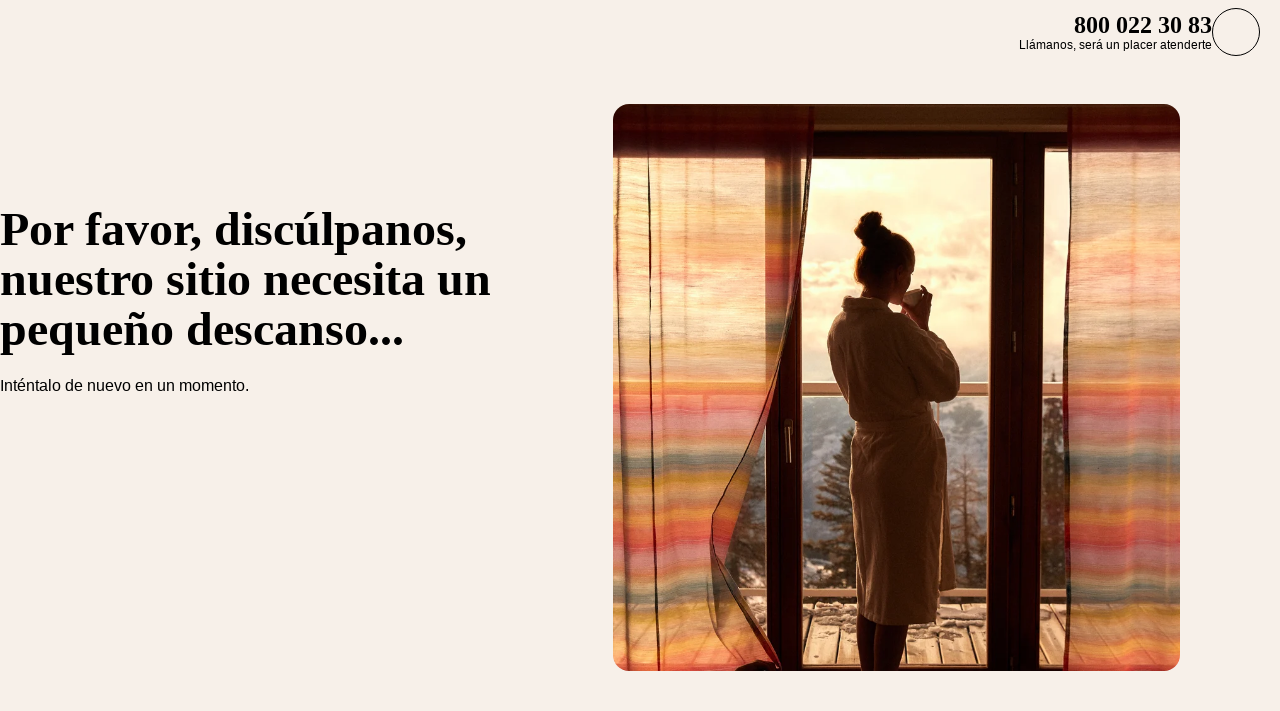

--- FILE ---
content_type: text/html; charset=utf-8
request_url: https://www.clubmed.com.mx/l/alpes-europeos-vs-estados-unidos
body_size: 47366
content:
<!DOCTYPE html><html dir="ltr" lang="es-MX"><head><meta charSet="utf-8"/><meta name="viewport" content="width=device-width, initial-scale=1"/><link rel="preload" as="image" imageSrcSet="https://production.media.dcx.clubmed/?url=https%3A%2F%2Fassets.dream.clubmed%2Fpm_7531_646_646272-2c6126hbp3-swhr.jpg&amp;format=webp&amp;width=300&amp;height=300&amp;quality=70 300w, https://production.media.dcx.clubmed/?url=https%3A%2F%2Fassets.dream.clubmed%2Fpm_7531_646_646272-2c6126hbp3-swhr.jpg&amp;format=webp&amp;width=600&amp;height=600&amp;quality=70 600w, https://production.media.dcx.clubmed/?url=https%3A%2F%2Fassets.dream.clubmed%2Fpm_7531_646_646272-2c6126hbp3-swhr.jpg&amp;format=webp&amp;width=720&amp;height=720&amp;quality=70 720w, https://production.media.dcx.clubmed/?url=https%3A%2F%2Fassets.dream.clubmed%2Fpm_7531_646_646272-2c6126hbp3-swhr.jpg&amp;format=webp&amp;width=780&amp;height=500&amp;quality=70 780w, https://production.media.dcx.clubmed/?url=https%3A%2F%2Fassets.dream.clubmed%2Fpm_7531_646_646272-2c6126hbp3-swhr.jpg&amp;format=webp&amp;width=1560&amp;height=1000&amp;quality=60 1560w, https://production.media.dcx.clubmed/?url=https%3A%2F%2Fassets.dream.clubmed%2Fpm_7531_646_646272-2c6126hbp3-swhr.jpg&amp;format=webp&amp;width=900&amp;height=900&amp;quality=85 900w" imageSizes="(min-width: 640px) 55vw, 85vw"/><link rel="stylesheet" href="/assets/_next/static/css/4daf1d97094ce8d2.css" data-precedence="next"/><link rel="stylesheet" href="/assets/_next/static/css/250c80bb9553cc1a.css" data-precedence="next"/><link rel="stylesheet" href="/assets/_next/static/css/af0752adf3c25b58.css" data-precedence="next"/><link rel="preload" as="script" fetchPriority="low" href="/assets/_next/static/chunks/webpack-b1f3b037e706d044.js"/><script src="/assets/_next/static/chunks/87c73c54-4950fa923201ef88.js" async=""></script><script src="/assets/_next/static/chunks/1968-50fe70cf7ba9e175.js" async=""></script><script src="/assets/_next/static/chunks/main-app-0ec40ed5af72647c.js" async=""></script><script src="/assets/_next/static/chunks/app/global-error-929fe57cf9c295e0.js" async=""></script><script src="/assets/_next/static/chunks/1637-d8f5be6e89b85b2d.js" async=""></script><script src="/assets/_next/static/chunks/7679-20ccbb29cdd2c7b0.js" async=""></script><script src="/assets/_next/static/chunks/5021-c679618502916d01.js" async=""></script><script src="/assets/_next/static/chunks/9550-27621c64824bc2ac.js" async=""></script><script src="/assets/_next/static/chunks/6699-b87defcec376c04f.js" async=""></script><script src="/assets/_next/static/chunks/1091-8c3e75a69a57f0ce.js" async=""></script><script src="/assets/_next/static/chunks/5898-7c39160e727cf5b1.js" async=""></script><script src="/assets/_next/static/chunks/9284-950aba9aed019c5c.js" async=""></script><script src="/assets/_next/static/chunks/8755-28e6b3e151498947.js" async=""></script><script src="/assets/_next/static/chunks/6665-940d7148cd1c5698.js" async=""></script><script src="/assets/_next/static/chunks/3137-3b56745568146665.js" async=""></script><script src="/assets/_next/static/chunks/2935-5d08c71cb404b5cd.js" async=""></script><script src="/assets/_next/static/chunks/994-00585b66a1a33266.js" async=""></script><script src="/assets/_next/static/chunks/3845-70d33a5362587bf3.js" async=""></script><script src="/assets/_next/static/chunks/app/%5Blang%5D/l/%5B...slug%5D/page-52f3a1f77b04a126.js" async=""></script><script src="/assets/_next/static/chunks/2280-1e447ff659ae64ae.js" async=""></script><script src="/assets/_next/static/chunks/9762-b9ff5c679ad2390d.js" async=""></script><script src="/assets/_next/static/chunks/5842-c0193eeb70c7fc3e.js" async=""></script><script src="/assets/_next/static/chunks/app/layout-23e2ee615256a545.js" async=""></script><script src="/assets/_next/static/chunks/708-0731ef982dd65085.js" async=""></script><script src="/assets/_next/static/chunks/8209-5feeeda863b1604e.js" async=""></script><script src="/assets/_next/static/chunks/9006-16dc2a8d181d6c79.js" async=""></script><script src="/assets/_next/static/chunks/9188-b464b8c508f79006.js" async=""></script><script src="/assets/_next/static/chunks/4536-cc8e8ce3256db296.js" async=""></script><script src="/assets/_next/static/chunks/2075-9c5c9e47b86ed4a8.js" async=""></script><script src="/assets/_next/static/chunks/app/%5Blang%5D/page-aa142a10ec611f2e.js" async=""></script><script src="/assets/_next/static/chunks/app/error-a37985d68a20063a.js" async=""></script><link rel="preload" href="https://fonts.googleapis.com/css2?family=Inter:wght@400;600&amp;family=Newsreader:opsz,wght@6..72,700&amp;display=swap" as="style"/><link rel="preload" href="/__ENV.js" as="script"/><link rel="preload" as="image" imageSrcSet="https://production.media.dcx.clubmed/?url=https%3A%2F%2Fassets.dream.clubmed%2Fpm_7531_394_394360-ficq69sk1o-swhr.jpg&amp;format=webp&amp;width=300&amp;height=300&amp;quality=70 300w, https://production.media.dcx.clubmed/?url=https%3A%2F%2Fassets.dream.clubmed%2Fpm_7531_394_394360-ficq69sk1o-swhr.jpg&amp;format=webp&amp;width=600&amp;height=600&amp;quality=70 600w, https://production.media.dcx.clubmed/?url=https%3A%2F%2Fassets.dream.clubmed%2Fpm_7531_394_394360-ficq69sk1o-swhr.jpg&amp;format=webp&amp;width=900&amp;height=900&amp;quality=85 900w"/><link rel="preload" as="image" imageSrcSet="https://assets.dream.clubmed/pm_7531_646_646272-2c6126hbp3-swhr.jpg" imageSizes="calc(100vw - 40px)"/><link rel="preconnect" href="https://fonts.googleapis.com"/><link rel="preconnect" href="https://fonts.gstatic.com" crossorigin="anonymous"/><link rel="preconnect" href="https://production.media.dcx.clubmed/"/><link rel="icon" href="/favicon-dark.ico" media="(prefers-color-scheme: dark)"/><link rel="icon" href="/favicon-light.ico" media="(prefers-color-scheme: light)"/><link as="image" href="https://assets.dream.clubmed/pm_7531_646_646272-2c6126hbp3-swhr.jpg" imageSizes="calc(100vw - 40px)" imageSrcSet="https://assets.dream.clubmed/pm_7531_646_646272-2c6126hbp3-swhr.jpg" rel="preload"/><title>Alpes Europeos vs. Estados Unidos | Club Med</title><meta name="description" content="Conoce una alternativa para viajar este invierno. Vacaciones de esquí todo incluido en los Alpes Europeos | Club Med"/><meta name="robots" content="max-image-preview:standard, max-snippet:-1, max-video-preview:-1"/><link rel="canonical" href="https://www.clubmed.com.mx/l/alpes-europeos-vs-estados-unidos"/><meta property="og:title" content="Alpes Europeos vs. Estados Unidos | Club Med"/><meta property="og:description" content="Conoce una alternativa para viajar este invierno. Vacaciones de esquí todo incluido en los Alpes Europeos | Club Med"/><meta property="og:locale" content="es_MX"/><meta property="og:site_name" content="Club Med"/><meta property="og:type" content="website"/><meta property="og:url" content="https://www.clubmed.com.mx/l/alpes-europeos-vs-estados-unidos"/><meta property="og:image" content="https://assets.dream.clubmed/pm_7531_646_646272-2c6126hbp3-swhr.jpg"/><meta property="og:image:alt" content=""/><meta property="og:image:height" content="900"/><meta property="og:image:width" content="900"/><meta name="twitter:card" content="summary_large_image"/><meta name="twitter:title" content="Alpes Europeos vs. Estados Unidos | Club Med"/><meta name="twitter:description" content="Conoce una alternativa para viajar este invierno. Vacaciones de esquí todo incluido en los Alpes Europeos | Club Med"/><meta name="twitter:image" content="https://assets.dream.clubmed/pm_7531_646_646272-2c6126hbp3-swhr.jpg"/><meta name="twitter:image:alt" content=""/><link rel="stylesheet" href="https://fonts.googleapis.com/css2?family=Inter:wght@400;600&amp;family=Newsreader:opsz,wght@6..72,700&amp;display=swap"/><style>:root {
--font-family-sans: Inter;
--font-family-serif: Newsreader;
}</style><script src="/assets/_next/static/chunks/polyfills-42372ed130431b0a.js" noModule=""></script></head><body><div hidden=""><!--$--><!--/$--></div><script>(self.__next_s=self.__next_s||[]).push(["/__ENV.js",{}])</script><noscript><iframe title="gtmIframe" src="https://www.googletagmanager.com/ns.html?id=GTM-K4T9XZJP" height="0" width="0" style="display:none;visibility:hidden"></iframe></noscript><noscript><iframe title="gtmIframe" src="https://www.clubmed.com.mx/metrics/ns.html?id=GTM-N83KGJBT" height="0" width="0" style="display:none;visibility:hidden"></iframe></noscript><div class="relative isolate z-5 sr-only !fixed flex focus-within:not-sr-only" id="skip-links"></div><div class="isolate"><div data-rht-toaster="" style="position:fixed;z-index:9999;top:16px;left:16px;right:16px;bottom:16px;pointer-events:none;inset:0;isolation:isolate"></div><header __typename="Header" id="header" class="flex items-center justify-between gap-x-8 overflow-x-clip bg-white p-8 ps-20 lg:px-20 relative isolate z-5" role="banner"><a href="/" data-tracking="{&quot;event&quot;:&quot;click_header&quot;,&quot;event_click&quot;:{&quot;detail_click&quot;:&quot;main_logo&quot;}}" class="w-120 md:w-160"><span class="sr-only">Club Med Luxury All Inclusive Resorts &amp; Holiday Packages</span><span aria-hidden="true" class="inline-block w-16 shrink-0 align-middle text-inherit text-ultramarine" data-testid="icon-ClubMed" style="aspect-ratio:5;width:100%"><svg style="rotate:0deg" viewBox="0 0 120 24"><use xlink:href="/assets/_next/static/icons/7a89086e684b49d7240c534d4d77fb43/ClubMed.svg#ClubMed"></use></svg></span></a><nav aria-hidden="false" class="hidden items-center gap-x-12 px-8 lg:flex" role="navigation"><div><a aria-haspopup="true" href="/l/descubre-club-med" id="_R_36sdb_" class="flex button button-outline button-black button-pill button-medium !border-0 cursor-pointer" data-name="ButtonAnchor">Descubre Club Med</a><div class="absolute inset-x-0 top-full bg-white px-20 py-40 hidden"><div class="mx-auto flex w-fit flex-col"><div aria-labelledby="_R_36sdb_" class="mb-24 flex columns-5 gap-x-40" data-testid="menu" id="_R_36sdbH1_"><div class="break-inside-avoid-column space-y-32 text-b3"><div><p aria-level="2" role="heading"><a class="block font-bold" data-testid="menuitem" href="/l/resorts-all-inclusive-club-med">All-Inclusive por Club Med</a></p><ul class="mt-20 space-y-8"><li><a data-testid="menuitem" href="/l/vacaciones-todo-incluido">Vacaciones Todo Incluido</a></li><li><a data-testid="menuitem" href="/l/vacaciones-en-el-sol">Vacaciones de sol Todo Incluido
</a></li><li><a data-testid="menuitem" href="/l/all-inclusive-vacaciones-de-esqui">Vacaciones de nieve Todo Incluido
</a></li><li><a data-testid="menuitem" href="/l/vacaciones-all-inclusive-para-familias">Vacaciones familiares Todo Incluido
</a></li><li><a data-testid="menuitem" href="/l/comida-gourmet">All-Inclusive Gourmet
</a></li><li><a data-testid="menuitem" href="/l/happy-to-care">Happy To Care
</a></li><li><a data-testid="menuitem" href="/l/terminos-clave">Prepara tu estadía
</a></li><li><a data-testid="menuitem" href="/l/blog">Blog de Club Med
</a></li></ul></div></div><div class="break-inside-avoid-column space-y-32 text-b3"><div><p aria-level="2" role="heading"><a class="block font-bold" data-testid="menuitem">Gama Luxury</a></p><ul class="mt-20 space-y-8"><li><a data-testid="menuitem" href="/l/exclusive-collection">Todo sobre Exclusive Collection</a></li><li><a data-testid="menuitem" href="/l/exclusive-collection-mountain">Exclusive Collection en la montaña</a></li><li><a data-testid="menuitem" href="/d/cruceros">Cruceros Club Med</a></li><li><a data-testid="menuitem" href="/d/cruceros#chapter2">Cruceros Invierno 2025/Primavera 2026</a></li><li><a data-testid="menuitem" href="/d/cruceros#chapter3">Cruceros Verano/Otoño 2026</a></li></ul></div></div><div class="break-inside-avoid-column space-y-32 text-b3"><div><p aria-level="2" role="heading"><a class="block font-bold" data-testid="menuitem" href="/l/hub-deportes">Deportes</a></p><ul class="mt-20 space-y-8"><li><a data-testid="menuitem" href="/l/terrestres">Deportes terrestres
</a></li><li><a data-testid="menuitem" href="/l/nauticos">Deportes acuáticos
</a></li><li><a data-testid="menuitem" href="/l/deportes-invierno">Deportes de nieve
</a></li></ul></div><div><p aria-level="2" role="heading"><a class="block font-bold" data-testid="menuitem" href="/l/actividades">Actividades</a></p><ul class="mt-20 space-y-8"><li><a data-testid="menuitem" href="/l/wellness">Wellness &amp; Spa
</a></li><li><a data-testid="menuitem" href="/l/luna-de-miel">Luna de Miel
</a></li><li><a data-testid="menuitem" href="/l/wellness-fusion">Wellness Fusion
</a></li></ul></div></div></div></div></div></div><div><a aria-haspopup="true" href="/d" id="_R_56sdb_" class="flex button button-outline button-black button-pill button-medium !border-0 cursor-pointer" data-name="ButtonAnchor">Destinos</a><div class="absolute inset-x-0 top-full bg-white px-20 py-40 hidden"><div class="mx-auto flex w-fit flex-col"><div aria-labelledby="_R_56sdb_" class="mb-24 flex columns-5 gap-x-40" data-testid="menu" id="_R_56sdbH1_"><div class="break-inside-avoid-column space-y-32 text-b3"><div><p aria-level="2" role="heading"><a class="block font-bold" data-testid="menuitem" href="/s">Todos los destinos</a></p></div><div><p aria-level="2" role="heading"><a class="block font-bold" data-testid="menuitem" href="/d/mexico">México</a></p><ul class="mt-20 space-y-8"><li><a data-testid="menuitem" href="/r/cancun/y">Cancún</a></li></ul></div><div><p aria-level="2" role="heading"><a class="block font-bold" data-testid="menuitem" href="/d/caribe/republica-dominicana">República Dominicana</a></p><ul class="mt-20 space-y-8"><li><a data-testid="menuitem" href="/r/miches-playa-esmeralda/y">Miches Playa Esmeralda</a></li><li><a data-testid="menuitem" href="/r/punta-cana/y">Punta Cana</a></li></ul></div><div><p aria-level="2" role="heading"><a class="block font-bold" data-testid="menuitem" href="/d/canada">Canadá</a></p><ul class="mt-20 space-y-8"><li><a data-testid="menuitem" href="/r/quebec-charlevoix/w">Quebec Charlevoix Invierno</a></li><li><a data-testid="menuitem" href="/r/quebec-charlevoix/s">Quebec Charlevoix Verano</a></li></ul></div></div><div class="break-inside-avoid-column space-y-32 text-b3"><div><p aria-level="2" role="heading"><a class="block font-bold" data-testid="menuitem" href="/l/el-caribe">El Caribe</a></p><ul class="mt-20 space-y-8"><li><a data-testid="menuitem" href="/d/caribe/turks-caicos">Islas Turcas &amp; Caicos</a></li><li><a data-testid="menuitem" href="/d/caribe/bahamas">Las Bahamas</a></li><li><a data-testid="menuitem" href="/d/caribe/guadalupe">Guadalupe</a></li><li><a data-testid="menuitem" href="/d/caribe/martinica">Martinica</a></li></ul></div><div><p aria-level="2" role="heading"><a class="block font-bold" data-testid="menuitem" href="/d/asia">Asia</a></p><ul class="mt-20 space-y-8"><li><a data-testid="menuitem" href="/d/asia-y-oceano-indico/china">China</a></li><li><a data-testid="menuitem" href="/d/asia-y-oceano-indico/japon">Japón</a></li><li><a data-testid="menuitem" href="/d/asia-y-oceano-indico/tailandia">Tailandia</a></li><li><a data-testid="menuitem" href="/d/asia-y-oceano-indico/malasia">Malasia</a></li><li><a data-testid="menuitem" href="/d/asia-y-oceano-indico/indonesia">Indonesia</a></li></ul></div></div><div class="break-inside-avoid-column space-y-32 text-b3"><div><p aria-level="2" role="heading"><a class="block font-bold" data-testid="menuitem" href="/d/alpes">Alpes</a></p><ul class="mt-20 space-y-8"><li><a data-testid="menuitem" href="/d/alpes/francia">Los Alpes | Francia</a></li><li><a data-testid="menuitem" href="/d/alpes/italia">Los Alpes | Italia</a></li><li><a data-testid="menuitem" href="/d/alpes/suiza">Los Alpes | Suiza</a></li></ul></div><div><p aria-level="2" role="heading"><a class="block font-bold" data-testid="menuitem" href="/d/oceano-indico">Oceáno Índico</a></p><ul class="mt-20 space-y-8"><li><a data-testid="menuitem" href="/d/asia-y-oceano-indico/seychelles">Seychelles</a></li><li><a data-testid="menuitem" href="/d/asia-y-oceano-indico/islas-maldivas">Las Maldivas</a></li><li><a data-testid="menuitem" href="/d/asia-y-oceano-indico/isla-mauricio">Mauricio</a></li></ul></div></div><div class="break-inside-avoid-column space-y-32 text-b3"><div><p aria-level="2" role="heading"><a class="block font-bold" data-testid="menuitem" href="/d/africa">África</a></p><ul class="mt-20 space-y-8"><li><a data-testid="menuitem" href="/d/africa/marruecos">Marruecos</a></li><li><a data-testid="menuitem" href="/d/africa/tunez">Túnez</a></li><li><a data-testid="menuitem" href="/d/africa/senegal">Senegal</a></li><li><a data-testid="menuitem" href="/d/africa/sudafrica">Sudáfrica - ¡NUEVO!</a></li></ul></div><div><p aria-level="2" role="heading"><a class="block font-bold" data-testid="menuitem" href="/d/brasil">Brasil</a></p><ul class="mt-20 space-y-8"><li><a data-testid="menuitem" href="/r/lake-paradise/y">Lake Paradise</a></li><li><a data-testid="menuitem" href="/r/rio-das-pedras/y">Rio Das Pedras</a></li><li><a data-testid="menuitem" href="/r/trancoso/y">Trancoso</a></li></ul></div></div><div class="break-inside-avoid-column space-y-32 text-b3"><div><p aria-level="2" role="heading"><a class="block font-bold" data-testid="menuitem" href="/d/europa">Europa y Mediterráneo</a></p><ul class="mt-20 space-y-8"><li><a data-testid="menuitem" href="/d/europa/francia">Francia</a></li><li><a data-testid="menuitem" href="/r/magna-marbella/y">España</a></li><li><a data-testid="menuitem" href="/d/europa/sicilia">Italia</a></li><li><a data-testid="menuitem" href="/d/europa/turquia">Turquía</a></li><li><a data-testid="menuitem" href="/d/europa/portugal">Portugal</a></li><li><a data-testid="menuitem" href="/d/europa/grecia">Grecia</a></li></ul></div><div><p aria-level="2" role="heading"><a class="block font-bold" data-testid="menuitem">Cruceros</a></p><ul class="mt-20 space-y-8"><li><a data-testid="menuitem" href="/d/cruceros">Cruceros Todo Incluido</a></li></ul></div></div></div></div></div></div><div><a aria-haspopup="true" href="/l/exclusive-collection" id="_R_76sdb_" class="flex button button-outline button-black button-pill button-medium !border-0 cursor-pointer" data-name="ButtonAnchor">Experiencias Club Med</a><div class="absolute inset-x-0 top-full bg-white px-20 py-40 hidden"><div class="mx-auto flex w-fit flex-col"><div aria-labelledby="_R_76sdb_" class="mb-24 flex columns-5 gap-x-40" data-testid="menu" id="_R_76sdbH1_"><div class="break-inside-avoid-column space-y-32 text-b3"><div><p aria-level="2" role="heading"><a class="block font-bold" data-testid="menuitem">Vacaciones de esquí Todo Incluido</a></p><ul class="mt-20 space-y-8"><li><a data-testid="menuitem" href="/l/all-inclusive-vacaciones-de-esqui">Vacaciones Ski Premium All-Inclusive
</a></li><li><a data-testid="menuitem" href="/l/top-winter-resorts">Nuestros mejores dominios de esquí en todo el mundo
</a></li><li><a data-testid="menuitem" href="/l/garantia-nieve">Serenidad de Nieve</a></li><li><a data-testid="menuitem" href="/l/experiencia-de-esqui">Un día esquiando en Club Med</a></li><li><a data-testid="menuitem" href="/l/estancia-montana-invierno">Experiencia de invierno en la montaña</a></li><li><a data-testid="menuitem" href="/l/fiestas-navidad-nieve">Navidad en la nieve</a></li><li><a data-testid="menuitem" href="/l/clases-de-esqui">Clases de Esquí/Snowboard</a></li><li><a data-testid="menuitem" href="/l/paquetes-de-nieve">Paquetes de nieve</a></li><li><a data-testid="menuitem" href="/l/actividades-invernales-y-gastronomia">Actividades Après Ski</a></li></ul></div></div><div class="break-inside-avoid-column space-y-32 text-b3"><div><p aria-level="2" role="heading"><a class="block font-bold" data-testid="menuitem">Vacaciones de sol Todo Incluido</a></p><ul class="mt-20 space-y-8"><li><a data-testid="menuitem" href="/l/resorts-all-inclusive-club-med">Resorts Todo Incluido por Club Med</a></li><li><a data-testid="menuitem" href="/l/vacaciones-fin-de-ano-todo-incluido">Vacaciones de Fin de Año Todo Incluido</a></li><li><a data-testid="menuitem" href="/l/montanas-verano">Vacaciones de Verano en la montaña</a></li><li><a data-testid="menuitem" href="/l/vacaciones-de-buceo">Vacaciones de Buceo</a></li><li><a data-testid="menuitem" href="/l/golf">Vacaciones de Golf</a></li></ul></div></div><div class="break-inside-avoid-column space-y-32 text-b3"><div><p aria-level="2" role="heading"><a class="block font-bold" data-testid="menuitem">Prepara tus vacaciones</a></p><ul class="mt-20 space-y-8"><li><a data-testid="menuitem" href="/l/easy-arrival">Easy Arrival
</a></li><li><a data-testid="menuitem" href="/l/paquetes-vuelos">Paquetes con aéreos
</a></li><li><a data-testid="menuitem" href="/l/easy-arrival-ski">Easy Arrival Ski
</a></li><li><a data-testid="menuitem" href="/l/contactanos">Contáctanos
</a></li><li><a data-testid="menuitem" href="/l/travel-checklist">Checklist de viaje
</a></li></ul></div><div><p aria-level="2" role="heading"><a class="block font-bold" data-testid="menuitem">Vacaciones familiares Todo Incluido</a></p><ul class="mt-20 space-y-8"><li><a data-testid="menuitem" href="/l/kids">Niños en Club Med
</a></li><li><a data-testid="menuitem" href="/l/kids-baby">Baby Club
</a></li><li><a data-testid="menuitem" href="/l/kids-petit">Petit Club
</a></li><li><a data-testid="menuitem" href="/l/kids-mini">Mini Club
</a></li><li><a data-testid="menuitem" href="/l/teens-chill-pass">Teens Club Med
</a></li><li><a data-testid="menuitem" href="/l/kids-nieve">Vacaciones de esquí para niños
</a></li></ul></div></div><div class="break-inside-avoid-column space-y-32 text-b3"><div><p aria-level="2" role="heading"><a class="block font-bold" data-testid="menuitem">¿Quiénes te van a acompañar?</a></p><ul class="mt-20 space-y-8"><li><a data-testid="menuitem" href="/l/vacaciones-all-inclusive-para-familias">Vacaciones en familia
</a></li><li><a data-testid="menuitem" href="/l/vacaciones-all-inclusive-para-parejas">Vacaciones en pareja
</a></li><li><a data-testid="menuitem" href="/l/vacaciones-para-solteros">Vacaciones para solteros
</a></li></ul></div><div><p aria-level="2" role="heading"><a class="block font-bold" data-testid="menuitem">Meetings &amp; Events</a></p><ul class="mt-20 space-y-8"><li><a data-testid="menuitem" href="/l/events">Sobre M&amp;E</a></li><li><a data-testid="menuitem" href="/l/bodas">Bodas</a></li><li><a data-testid="menuitem" href="/l/convenciones-y-seminarios">Eventos corporativos</a></li><li><a data-testid="menuitem" href="/l/reserve-un-resort">Full Resort Buyout</a></li></ul></div></div></div></div></div></div></nav><div class="flex gap-x-8"><div class="relative inline-block"><a href="/o" class="flex button button-solid button-ultramarine button-circle button-medium md:button-pill" data-name="ButtonAnchor"><span class="sr-only md:not-sr-only">Ofertas</span><span aria-hidden="true" class="inline-block w-16 shrink-0 align-middle text-inherit" data-testid="icon-SpecialOffersPercent" style="aspect-ratio:1;width:24px"><svg style="rotate:0deg" viewBox="0 0 30 30"><use xlink:href="/assets/_next/static/icons/e211b987e9475dde61c1d162e7b5d1f5/SpecialOffersPercent.svg#SpecialOffersPercent"></use></svg></span></a></div><a data-tracking="{&quot;event&quot;:&quot;click_header&quot;,&quot;event_click&quot;:{&quot;detail_click&quot;:&quot;search&quot;}}" href="/s" title="Buscar" class="flex button button-outline button-black button-circle button-medium hidden lg:flex" data-name="ButtonAnchor"><span class="sr-only">Buscar</span><span aria-hidden="true" class="inline-block w-16 shrink-0 align-middle text-inherit" data-testid="icon-Search" style="aspect-ratio:1;width:24px"><svg style="rotate:0deg" viewBox="0 0 30 30"><use xlink:href="/assets/_next/static/icons/87aba045b26292add05db1238f709b4c/Search.svg#Search"></use></svg></span></a><div><button type="button" aria-expanded="false" aria-label="Customer account" title="Customer account" class="flex button button-outline button-black button-circle button-medium" data-name="Button"><span aria-hidden="true" class="inline-block w-16 shrink-0 align-middle text-inherit" data-testid="icon-PeopleSingle" style="aspect-ratio:1;width:24px"><svg style="rotate:0deg" viewBox="0 0 30 30"><use xlink:href="/assets/_next/static/icons/316e5cba044bb950c85c70ed3558d6d0/PeopleSingle.svg#PeopleSingle"></use></svg></span></button><div aria-hidden="true" class="fixed inset-x-0 bottom-0 top-[--main-mobile-top-offset] z-1 overflow-y-auto border border-lightGrey bg-white transition-transform/opacity duration-500 transition-discrete md:absolute md:inset-x-auto md:bottom-auto md:end-20 md:top-80 md:w-420 md:rounded-16 p-20 pointer-events-none -translate-x-full opacity-0" inert="" role="dialog"><div class="mb-12 font-serif text-h5" aria-level="4" role="heading">¡Conéctate!</div><p class="mb-20 text-b4">Por número de reservación o con tu correo electrónico: gestiona todas tus estancias, confirma tus opciones de viaje y proyectos iniciando sesión en tu Cuenta de Cliente.</p><a href="https://accounts.clubmed.com/authorize?client_id=5633b99b-b908-4d59-8249-0ec73e734714&amp;redirect_uri=https%3A%2F%2Fwww.clubmed.fr%2F_graphql%2Fsignin-redirect&amp;response_type=code&amp;state=N4IgFg9gtgpg%2BgVwE4EsQC5wBcsAcDO6A9EQO7kB0AxgDYIBGsAJtdBVAB5EgA0ISMJigFUsiVBmx5CJcqWp1Gg1lHZcAhlSoQEAOyy8QuAQDcUO-OLSYwOAsTKVaDZirXcAvkA&amp;scope=openid+profile+email+clubmed&amp;locale=es-MX" class="flex button button-solid button-saffron button-pill button-medium mb-40 ms-auto w-fit" data-name="ButtonAnchor">Iniciar sesión</a><div class="text-b4 font-semibold"><p>¿Nuevo en Club Med?</p><a href="https://accounts.clubmed.com/createAccount?client_id=5633b99b-b908-4d59-8249-0ec73e734714&amp;redirect_uri=https%3A%2F%2Fwww.clubmed.fr%2F_graphql%2Fsignin-redirect&amp;response_type=code&amp;state=N4IgFg9gtgpg%2BgVwE4EsQC5wBcsAcDO6A9EQO7kB0AxgDYIBGsAJtdBVAB5EgA0ISMJigFUsiVBmx5CJcqWp1Gg1lHZcAhlSoQEAOyy8QuAQDcUO-OLSYwOAsTKVaDZirXcAvkA&amp;scope=openid+profile+email+clubmed&amp;locale=es-MX" class="link-container decoration-none cursor-pointer text-inherit" data-name="Link"><span class="link-underline">C</span><span class="hoverable link-underline transition-bg-size duration-1000">rea tu cuenta</span></a></div></div></div><div><button type="button" aria-expanded="false" aria-label="Contact" title="Contact" class="flex button button-outline button-black button-circle button-medium" data-name="Button"><span aria-hidden="true" class="inline-block w-16 shrink-0 align-middle text-inherit" data-testid="icon-Phone" style="aspect-ratio:1;width:24px"><svg style="rotate:0deg" viewBox="0 0 30 30"><use xlink:href="/assets/_next/static/icons/043804a25b504677070f4df38856103b/Phone.svg#Phone"></use></svg></span></button><div aria-hidden="true" class="fixed inset-x-0 bottom-0 top-[--main-mobile-top-offset] z-1 overflow-y-auto border border-lightGrey bg-white transition-transform/opacity duration-500 transition-discrete md:absolute md:inset-x-auto md:bottom-auto md:end-20 md:top-80 md:w-420 md:rounded-16 p-20 pointer-events-none -translate-x-full opacity-0" inert="" role="dialog"><div class="mb-12 font-serif text-h5" aria-level="4" role="heading">¿Necesitas ayuda o tienes una sugerencia?</div><p class="mb-8 text-b4 font-semibold">Ponte en contacto con nuestros asesores Club Med</p><a class="mb-20 flex gap-12" data-name="contactCard" data-tracking="{&quot;event&quot;:&quot;click_header&quot;,&quot;event_click&quot;:{&quot;detail_click&quot;:&quot;click_to_call&quot;,&quot;url_redirect&quot;:&quot;tel:8000223083&quot;}}" href="tel:8000223083" rel="noreferrer" target="_self"><span class="inline-flex aspect-square shrink-0 items-center justify-center overflow-hidden rounded-full border size-48 bg-transparent border-black text-black" data-name="Chip"><span aria-hidden="true" class="inline-block w-16 shrink-0 align-middle text-inherit" data-testid="icon-Phone" style="aspect-ratio:1;width:24px"><svg style="rotate:0deg" viewBox="0 0 30 30"><use xlink:href="/assets/_next/static/icons/043804a25b504677070f4df38856103b/Phone.svg#Phone"></use></svg></span></span><div class="space-y-8 font-sans"><p class="text-b3 font-semibold underline">800 022 30 83</p><div class="text-b4 prose"><p>De lunes a viernes de 8 a.m. a 8 p.m.</p>
<p>Sábados de 9 a.m. a 2 p.m.</p>
</div></div></a><a class="mb-20 flex gap-12" data-name="contactCard" data-tracking="{&quot;event&quot;:&quot;click_header&quot;,&quot;event_click&quot;:{&quot;detail_click&quot;:&quot;click_to_call&quot;,&quot;url_redirect&quot;:&quot;https://api.whatsapp.com/send?phone=5215530982702&quot;}}" href="https://api.whatsapp.com/send?phone=5215530982702" rel="noreferrer" target="_blank"><span class="inline-flex aspect-square shrink-0 items-center justify-center overflow-hidden rounded-full border size-48 bg-transparent border-black text-black" data-name="Chip"><span aria-hidden="true" class="inline-block w-16 shrink-0 align-middle text-inherit" data-testid="icon-WhatsApp" style="aspect-ratio:1;width:24px"><svg style="rotate:0deg" viewBox="0 0 30 30"><use xlink:href="/assets/_next/static/icons/a601e3fb47945574b2a6694c10574f21/WhatsApp.svg#WhatsApp"></use></svg></span></span><div class="space-y-8 font-sans"><p class="text-b3 font-semibold underline">Por WhatsApp:</p><div class="text-b4 prose"><p>55 3098 2702</p>
</div></div></a></div></div><div aria-hidden="true" inert=""><button type="button" aria-expanded="false" class="flex button button-outline button-black button-circle button-medium lg:hidden" data-name="Button"><span class="sr-only">Menú abierto</span><span aria-hidden="true" class="inline-block w-16 shrink-0 align-middle text-inherit" data-testid="icon-SearchIn" style="aspect-ratio:1;width:30px"><svg style="rotate:0deg" viewBox="0 0 30 30"><use xlink:href="/assets/_next/static/icons/182aff7a7414bec7aa111700bc03d33e/SearchIn.svg#SearchIn"></use></svg></span></button><div class="fixed inset-x-0 bottom-0 top-[--main-mobile-top-offset] isolate z-1 overflow-y-auto bg-white transition-transform/opacity duration-500 transition-discrete -translate-x-full opacity-0" data-name="mobile-menu"></div></div></div></header><main id="main" role="main" tabindex="-1"><section aria-labelledby="_S_2_" class="overflow-hidden bg-gradient-to-t from-white from-[5rem] to-[5rem] to-lightSand mb-40 xl:mb-80"><div class="page-container-medium relative isolate z-1 flex flex-col gap-20 pt-20 text-black"><h1 class="pt-20 font-serif text-h3 lg:text-h2" id="_S_2_">Los Alpes Europeos vs. Estados Unidos</h1><span aria-hidden="true" class="inline-block w-16 shrink-0 align-middle text-inherit max-w-120 max-h-full absolute start-full hidden sm:inline-block text-white md:text-sand" data-testid="icon-Trident" style="aspect-ratio:1;width:100%"><svg style="rotate:0deg" viewBox="0 0 30 30"><use xlink:href="/assets/_next/static/icons/f6af12599ba206ab5372aff5f6e4432c/Trident.svg#Trident"></use></svg></span></div><div class="relative isolate flex h-full items-center mt-20 lg:mt-40"><div class="w-full px-[--small-container-margin] overflow-hidden"><div class="gap-12 md:gap-40 auto-cols-full grid grid-flow-col !transform-none"><div aria-label="1/1" class="overflow-hidden rounded-16 bg-white aspect-square sm:aspect-horizontal group/carousel-item is-visible is-snapped" aria-hidden="false"><img class="pointer-events-none size-full rounded-16 object-cover opacity-40 transition-opacity group-[.is-snapped]/carousel-item:opacity-100 duration-500" sizes="(min-width: 640px) 55vw, 85vw" __typename="Picture" src="https://production.media.dcx.clubmed/?url=https%3A%2F%2Fassets.dream.clubmed%2Fpm_7531_646_646272-2c6126hbp3-swhr.jpg&amp;format=webp&amp;width=300&amp;height=300&amp;quality=70" srcSet="https://production.media.dcx.clubmed/?url=https%3A%2F%2Fassets.dream.clubmed%2Fpm_7531_646_646272-2c6126hbp3-swhr.jpg&amp;format=webp&amp;width=300&amp;height=300&amp;quality=70 300w, https://production.media.dcx.clubmed/?url=https%3A%2F%2Fassets.dream.clubmed%2Fpm_7531_646_646272-2c6126hbp3-swhr.jpg&amp;format=webp&amp;width=600&amp;height=600&amp;quality=70 600w, https://production.media.dcx.clubmed/?url=https%3A%2F%2Fassets.dream.clubmed%2Fpm_7531_646_646272-2c6126hbp3-swhr.jpg&amp;format=webp&amp;width=720&amp;height=720&amp;quality=70 720w, https://production.media.dcx.clubmed/?url=https%3A%2F%2Fassets.dream.clubmed%2Fpm_7531_646_646272-2c6126hbp3-swhr.jpg&amp;format=webp&amp;width=780&amp;height=500&amp;quality=70 780w, https://production.media.dcx.clubmed/?url=https%3A%2F%2Fassets.dream.clubmed%2Fpm_7531_646_646272-2c6126hbp3-swhr.jpg&amp;format=webp&amp;width=1560&amp;height=1000&amp;quality=60 1560w, https://production.media.dcx.clubmed/?url=https%3A%2F%2Fassets.dream.clubmed%2Fpm_7531_646_646272-2c6126hbp3-swhr.jpg&amp;format=webp&amp;width=900&amp;height=900&amp;quality=85 900w" alt="" decoding="auto" draggable="false" loading="eager"/></div></div></div></div></section><section class="page-container-xsmall mb-40 xl:mb-80 page-section"><h2 class="page-section-title mb-20">Tu Elección Invernal Definitiva</h2><div class="min-h-92 text-b3 overflow-clip transition-all duration-500" style="--height:0px"><div class="line-clamp-4" id="_S_3_"><div class="min-h-92 text-b3 prose"><p>La temporada invernal se acerca, y es hora de que empieces a planear ese esperado viaje a la nieve. Para muchos mexicanos, Estados Unidos suele ser su destino favorito en esta época del año. Sin embargo, aquí te presentamos una alternativa que te sorprenderá gratamente: los majestuosos <strong>Alpes Franceses</strong>. Considerados una joya natural y un destino de ensueño que han cautivado a viajeros de todo el mundo, ¡y es hora de que tú descubras por qué!</p>
</div></div></div></section><section class="mb-40 xl:mb-80 flex"><div class="rounded-e-16 bg-lightSand text-black hidden w-3/10 md:block xl:w-[calc(50%-380px)]"><nav class="sticky top-0 ms-auto flex w-full max-w-380 flex-col gap-y-20 p-40"><a class="block font-serif text-h5" href="#chapter0">Vive una Experiencia Inolvidable</a><a class="block font-serif text-h5 opacity-50" href="#chapter1">¿Por qué Deberías Elegir los Alpes?</a><span aria-hidden="true" class="inline-block w-16 shrink-0 align-middle text-inherit mt-90 self-center text-sand max-w-140" data-testid="icon-Trident" style="aspect-ratio:1;width:100%"><svg style="rotate:0deg" viewBox="0 0 30 30"><use xlink:href="/assets/_next/static/icons/f6af12599ba206ab5372aff5f6e4432c/Trident.svg#Trident"></use></svg></span></nav></div><div class="relative isolate w-full flex-1 md:max-w-7/10 xl:max-w-[calc(50%+380px)] md:ps-20 lg:ps-40 xl:ps-120"><section><h2 class="sticky top-0 z-1 flex justify-between gap-x-8 p-20 font-serif text-h5 transition-colors duration-300 md:static md:bg-transparent md:p-0 md:text-h2 bg-lightSand text-black" id="chapter0"><a class="flex-1" href="#chapter0"><span class="md:hidden">1<!-- --> - </span>Vive una Experiencia Inolvidable</a><a class="md:hidden" href="#chapter1"><span aria-hidden="true" class="inline-block w-16 shrink-0 align-middle text-inherit" data-testid="icon-ArrowTail" style="aspect-ratio:1;width:24px"><svg style="rotate:90deg" viewBox="0 0 30 30"><use xlink:href="/assets/_next/static/icons/b3243c535e8dd2dbcfb3a4293768f512/ArrowTail.svg#ArrowTail"></use></svg></span></a></h2><div class="space-y-40 md:space-y-80 px-20 py-40 md:pb-100 md:ps-0"><article __typename="Paragraph" id="659edcd9-aabd-4d40-88a0-b8baf70b7862" class="max-w-780 @container/paragraph"><div class="@xl/paragraph:grid-cols-2 grid grid-cols-1 gap-20"><div class=""><picture><source __typename="PictureSource" srcSet="https://production.media.dcx.clubmed/?url=https%3A%2F%2Fassets.dream.clubmed%2Fpm_7531_646_646269-gdjahrputx-swhr.jpg&amp;format=webp&amp;width=350&amp;height=220&amp;quality=85 1x, https://production.media.dcx.clubmed/?url=https%3A%2F%2Fassets.dream.clubmed%2Fpm_7531_646_646269-gdjahrputx-swhr.jpg&amp;format=webp&amp;width=700&amp;height=440&amp;quality=50 2x" media="(max-width: 600px)"/><source __typename="PictureSource" srcSet="https://production.media.dcx.clubmed/?url=https%3A%2F%2Fassets.dream.clubmed%2Fpm_7531_646_646269-gdjahrputx-swhr.jpg&amp;format=webp&amp;width=380&amp;height=240&amp;quality=85 1x, https://production.media.dcx.clubmed/?url=https%3A%2F%2Fassets.dream.clubmed%2Fpm_7531_646_646269-gdjahrputx-swhr.jpg&amp;format=webp&amp;width=760&amp;height=480&amp;quality=50 2x" media=""/><img __typename="ParagraphPicture" src="https://production.media.dcx.clubmed/?url=https%3A%2F%2Fassets.dream.clubmed%2Fpm_7531_646_646269-gdjahrputx-swhr.jpg&amp;format=webp&amp;width=380&amp;height=240&amp;quality=85" class="aspect-horizontal rounded-16 object-cover w-full" alt="alpes-europeos" decoding="async" loading="lazy"/></picture></div><div class="space-y-12"><hgroup><h3 class="text-b2 font-semibold" id="659edcd9-aabd-4d40-88a0-b8baf70b7862-heading">Vive una Experiencia Inolvidable en los Alpes Franceses </h3></hgroup><div class="text-b3 overflow-clip transition-all duration-500" style="--height:0px"><div class="line-clamp-7" id="_S_4_"><div class="text-b3 prose"><p>Cuando hablamos de los Alpes franceses, no solo nos referimos a la emoción de deslizarte por las pistas de esquí, sino a una experiencia completa que ofrece autenticidad cultural, algo que a menudo es difícil de encontrar en las estaciones de esquí estadounidenses. </p>
</div></div></div></div></div></article><article __typename="Paragraph" id="c19a504d-ebef-41fa-be10-ffc76cc3b1c6" class="max-w-780 @container/paragraph"><div class="@xl/paragraph:grid-cols-2 grid grid-cols-1 gap-20"><div class="@xl/paragraph:order-last"><picture><source __typename="PictureSource" srcSet="https://production.media.dcx.clubmed/?url=https%3A%2F%2Fassets.dream.clubmed%2Fpm_7531_646_646275-0pw5vag66v-swhr.jpg&amp;format=webp&amp;width=350&amp;height=220&amp;quality=85 1x, https://production.media.dcx.clubmed/?url=https%3A%2F%2Fassets.dream.clubmed%2Fpm_7531_646_646275-0pw5vag66v-swhr.jpg&amp;format=webp&amp;width=700&amp;height=440&amp;quality=50 2x" media="(max-width: 600px)"/><source __typename="PictureSource" srcSet="https://production.media.dcx.clubmed/?url=https%3A%2F%2Fassets.dream.clubmed%2Fpm_7531_646_646275-0pw5vag66v-swhr.jpg&amp;format=webp&amp;width=380&amp;height=240&amp;quality=85 1x, https://production.media.dcx.clubmed/?url=https%3A%2F%2Fassets.dream.clubmed%2Fpm_7531_646_646275-0pw5vag66v-swhr.jpg&amp;format=webp&amp;width=760&amp;height=480&amp;quality=50 2x" media=""/><img __typename="ParagraphPicture" src="https://production.media.dcx.clubmed/?url=https%3A%2F%2Fassets.dream.clubmed%2Fpm_7531_646_646275-0pw5vag66v-swhr.jpg&amp;format=webp&amp;width=380&amp;height=240&amp;quality=85" class="aspect-horizontal rounded-16 object-cover w-full" alt="destino-de-nieve" decoding="async" loading="lazy"/></picture></div><div class="space-y-12"><hgroup><h3 class="text-b2 font-semibold" id="c19a504d-ebef-41fa-be10-ffc76cc3b1c6-heading">Paisajes que Desafían Tu Imaginación</h3></hgroup><div class="text-b3 overflow-clip transition-all duration-500" style="--height:0px"><div class="line-clamp-7" id="_S_5_"><div class="text-b3 prose"><p>Paisajes increibles</p>
<p>Imagínate deslizándote por las laderas cubiertas de nieve mientras admiras los picos majestuosos que se alzan en el horizonte. Los Alpes franceses te ofrecen paisajes que parecen sacados de un cuento de hadas, con sus pintorescos pueblos alpinos y sus densos bosques nevados.</p>
</div></div></div></div></div></article><article __typename="Paragraph" id="88517016-99dc-460a-ab43-147d464c7525" class="max-w-780 @container/paragraph"><div class="@xl/paragraph:grid-cols-2 grid grid-cols-1 gap-20"><div class=""><picture><source __typename="PictureSource" srcSet="https://production.media.dcx.clubmed/?url=https%3A%2F%2Fassets.dream.clubmed%2Fpm_7531_646_646263-ws74kdwe02-swhr.jpg&amp;format=webp&amp;width=350&amp;height=220&amp;quality=85 1x, https://production.media.dcx.clubmed/?url=https%3A%2F%2Fassets.dream.clubmed%2Fpm_7531_646_646263-ws74kdwe02-swhr.jpg&amp;format=webp&amp;width=700&amp;height=440&amp;quality=50 2x" media="(max-width: 600px)"/><source __typename="PictureSource" srcSet="https://production.media.dcx.clubmed/?url=https%3A%2F%2Fassets.dream.clubmed%2Fpm_7531_646_646263-ws74kdwe02-swhr.jpg&amp;format=webp&amp;width=380&amp;height=240&amp;quality=85 1x, https://production.media.dcx.clubmed/?url=https%3A%2F%2Fassets.dream.clubmed%2Fpm_7531_646_646263-ws74kdwe02-swhr.jpg&amp;format=webp&amp;width=760&amp;height=480&amp;quality=50 2x" media=""/><img __typename="ParagraphPicture" src="https://production.media.dcx.clubmed/?url=https%3A%2F%2Fassets.dream.clubmed%2Fpm_7531_646_646263-ws74kdwe02-swhr.jpg&amp;format=webp&amp;width=380&amp;height=240&amp;quality=85" class="aspect-horizontal rounded-16 object-cover w-full" alt="deportes-invierno-club-med" decoding="async" loading="lazy"/></picture></div><div class="space-y-12"><hgroup><h3 class="text-b2 font-semibold" id="88517016-99dc-460a-ab43-147d464c7525-heading">Deportes de Invierno de Clase Mundial</h3></hgroup><div class="text-b3 overflow-clip transition-all duration-500" style="--height:0px"><div class="line-clamp-7" id="_S_6_"><div class="text-b3 prose"><p>Las extensas redes de pistas de esquí de los Alpes Franceses te brindan oportunidades para todos los niveles, desde principiantes hasta expertos. Además, la región también es famosa por su excelente gastronomía y la posibilidad de disfrutar de una copa de vino tinto al final del día en una acogedora cabaña de montaña.</p>
</div></div></div></div></div></article></div></section><section><h2 class="sticky top-0 z-1 flex justify-between gap-x-8 p-20 font-serif text-h5 transition-colors duration-300 md:static md:bg-transparent md:p-0 md:text-h2 bg-lightSand text-black" id="chapter1"><a class="flex-1 max-md:text-black/50" href="#chapter1"><span class="md:hidden">2<!-- --> - </span>¿Por qué Deberías Elegir los Alpes?</a></h2><div class="space-y-40 md:space-y-80 px-20 py-40 md:pb-100 md:ps-0"><article __typename="Paragraph" id="35ba9cc6-1131-49ce-9678-695539037d47" class="max-w-780 @container/paragraph"><div class="@xl/paragraph:grid-cols-2 grid grid-cols-1 gap-20"><div class=""><picture><source __typename="PictureSource" srcSet="https://production.media.dcx.clubmed/?url=https%3A%2F%2Fassets.dream.clubmed%2Fpm_7531_579_579150-ni2rt2ivbj-swhr.jpg&amp;format=webp&amp;width=350&amp;height=220&amp;quality=85 1x, https://production.media.dcx.clubmed/?url=https%3A%2F%2Fassets.dream.clubmed%2Fpm_7531_579_579150-ni2rt2ivbj-swhr.jpg&amp;format=webp&amp;width=700&amp;height=440&amp;quality=50 2x" media="(max-width: 600px)"/><source __typename="PictureSource" srcSet="https://production.media.dcx.clubmed/?url=https%3A%2F%2Fassets.dream.clubmed%2Fpm_7531_579_579150-ni2rt2ivbj-swhr.jpg&amp;format=webp&amp;width=380&amp;height=240&amp;quality=85 1x, https://production.media.dcx.clubmed/?url=https%3A%2F%2Fassets.dream.clubmed%2Fpm_7531_579_579150-ni2rt2ivbj-swhr.jpg&amp;format=webp&amp;width=760&amp;height=480&amp;quality=50 2x" media=""/><img __typename="ParagraphPicture" src="https://production.media.dcx.clubmed/?url=https%3A%2F%2Fassets.dream.clubmed%2Fpm_7531_579_579150-ni2rt2ivbj-swhr.jpg&amp;format=webp&amp;width=380&amp;height=240&amp;quality=85" class="aspect-horizontal rounded-16 object-cover w-full" alt="Alpes Franceses" decoding="async" loading="lazy"/></picture></div><div class="space-y-12"><hgroup><h3 class="text-b2 font-semibold" id="35ba9cc6-1131-49ce-9678-695539037d47-heading">¿Por qué Deberías Elegir los Alpes?</h3></hgroup><div class="text-b3 overflow-clip transition-all duration-500" style="--height:0px"><div class="line-clamp-7" id="_S_9_"><div class="text-b3 prose"><p>§ <strong>Calidad de Servicio:</strong> Club Med es sinónimo de lujo y comodidad. Nuestros resorts en los Alpes franceses te ofrecen un servicio exclusivo y comodidades excepcionales.<br>§ <strong>Paisajes Inolvidables:</strong> La belleza natural de los Alpes es incomparable, con montañas, valles y aldeas que te quitarán el aliento.<br>§ <strong>Variedad de Actividades:</strong> Además del esquí, los Alpes te ofrecen una amplia gama de actividades, desde caminatas con raquetas de nieve hasta un relajante spa de montaña.<br>Este invierno, te invitamos a considerar una opción fuera de lo común y aventurarte en los Alpes Franceses.<br>Experimenta una temporada de invierno verdaderamente única y memorable, y hazlo con estilo en los resorts de Club Med. No es solo un <strong>destino de nieve</strong>, es una experiencia que recordarás toda tu vida. </p>
</div></div></div></div></div></article><section><h3 class="mb-20 font-serif text-h4 lg:mb-32 lg:text-h3" id="_S_a_">Nuestros resorts de esquí para tus vacaciones de invierno</h3><div class="slider-container-gutters -mx-20 mb-40 overflow-hidden [--slider-item-w:theme(width.360)] md:ms-0 md:[--slider-body-ps:0px] scrollbar-x-m-gutters md:[--scrollbar-x-margin-start:0px] group/slider slider isolate @container/slider"><div class="relative isolate"><div class="pe-[--slider-body-pe] ps-[--slider-body-ps] overflow-hidden"><div class="auto-cols-[--slider-auto-cols] gap-[--slider-item-gap] grid grid-flow-col !transform-none"><div class="aspect-horizontal group relative isolate overflow-hidden rounded-16 group/carousel-item is-visible is-snapped" data-name="Frame" __typename="ProductFrameItem" aria-hidden="false"><img src="https://production.media.dcx.clubmed/?url=https%3A%2F%2Fassets.dream.clubmed%2Fpm_7531_503_503213-v7o821o3l5-swhr.jpg&amp;format=webp&amp;width=360&amp;height=228&amp;quality=70" srcSet="https://production.media.dcx.clubmed/?url=https%3A%2F%2Fassets.dream.clubmed%2Fpm_7531_503_503213-v7o821o3l5-swhr.jpg&amp;format=webp&amp;width=360&amp;height=228&amp;quality=70 1x, https://production.media.dcx.clubmed/?url=https%3A%2F%2Fassets.dream.clubmed%2Fpm_7531_503_503213-v7o821o3l5-swhr.jpg&amp;format=webp&amp;width=720&amp;height=456&amp;quality=60 2x" class="h-full w-full object-cover" alt="" decoding="async" draggable="false" loading="lazy"/><div class="pointer-events-none absolute inset-0 flex flex-col overflow-auto rounded-16 bg-gradient-to-b from-transparent via-transparent to-black/40"><div class="pointer-events-auto flex w-full gap-x-8 px-12 pb-12 sm:px-24 sm:pb-24 h-full items-end text-white flex-col items-center justify-end text-center"><a data-tracking="{&quot;event&quot;:&quot;click_product_showcase&quot;,&quot;event_click&quot;:{&quot;detail_click&quot;:&quot;resort_thumbnails&quot;,&quot;resort_code&quot;:&quot;QCHC_WINTER&quot;,&quot;resort_type&quot;:&quot;Village&quot;}}" class="flex flex-col justify-center before:absolute before:inset-0 before:block" href="/r/quebec-charlevoix/w"><h4 class="text-b2 font-semibold" id="QCHC_WINTER-heading">Quebec Charlevoix</h4><div class="text-b3 prose"><p>Canadá</p>
</div></a><p __typename="SeasonTag" class="box-border inline-flex items-center justify-center gap-x-4 rounded-pill border align-middle font-sans text-b4 px-16 py-6 border-black bg-white font-semibold text-black mt-4 self-center text-b5" data-name="Tag" title="Invierno"><span class="">Invierno</span></p></div><p __typename="Tag" class="box-border inline-flex items-center justify-center gap-x-4 rounded-pill border align-middle font-sans text-b4 py-4 pe-16 ps-12 border-white bg-white font-semibold text-ultramarine absolute m-12 self-start sm:m-24" data-name="Tag" title="Con Espacio Exclusive Collection"><span aria-hidden="true" class="inline-block w-16 shrink-0 align-middle text-inherit" data-testid="icon-Diamond" style="aspect-ratio:1;width:1.5rem"><svg style="rotate:0deg" viewBox="0 0 30 30"><use xlink:href="/assets/_next/static/icons/7d01a6232d26912e1455bb3eb6aaf259/Diamond.svg#Diamond"></use></svg></span><span class="">Con Espacio Exclusive Collection</span></p></div></div><div class="aspect-horizontal group relative isolate overflow-hidden rounded-16 group/carousel-item" data-name="Frame" __typename="ProductFrameItem" aria-hidden="true" inert=""><img src="https://production.media.dcx.clubmed/?url=https%3A%2F%2Fassets.dream.clubmed%2Fpm_7531_249_249356-1pepktfv9x-swhr.jpg&amp;format=webp&amp;width=360&amp;height=228&amp;quality=70" srcSet="https://production.media.dcx.clubmed/?url=https%3A%2F%2Fassets.dream.clubmed%2Fpm_7531_249_249356-1pepktfv9x-swhr.jpg&amp;format=webp&amp;width=360&amp;height=228&amp;quality=70 1x, https://production.media.dcx.clubmed/?url=https%3A%2F%2Fassets.dream.clubmed%2Fpm_7531_249_249356-1pepktfv9x-swhr.jpg&amp;format=webp&amp;width=720&amp;height=456&amp;quality=60 2x" class="h-full w-full object-cover" alt="" decoding="async" draggable="false" loading="lazy"/><div class="pointer-events-none absolute inset-0 flex flex-col overflow-auto rounded-16 bg-gradient-to-b from-transparent via-transparent to-black/40"><div class="pointer-events-auto flex w-full gap-x-8 px-12 pb-12 sm:px-24 sm:pb-24 h-full items-end text-white flex-col items-center justify-end text-center"><a data-tracking="{&quot;event&quot;:&quot;click_product_showcase&quot;,&quot;event_click&quot;:{&quot;detail_click&quot;:&quot;resort_thumbnails&quot;,&quot;resort_code&quot;:&quot;ALHC_WINTER&quot;,&quot;resort_type&quot;:&quot;Village&quot;}}" class="flex flex-col justify-center before:absolute before:inset-0 before:block" href="/r/alpe-d-huez/w"><h4 class="text-b2 font-semibold" id="ALHC_WINTER-heading">Alpe d&#x27;Huez</h4><div class="text-b3 prose"><p>Francia</p>
</div></a><p __typename="SeasonTag" class="box-border inline-flex items-center justify-center gap-x-4 rounded-pill border align-middle font-sans text-b4 px-16 py-6 border-black bg-white font-semibold text-black mt-4 self-center text-b5" data-name="Tag" title="Invierno"><span class="">Invierno</span></p></div></div></div><div class="aspect-horizontal group relative isolate overflow-hidden rounded-16 group/carousel-item" data-name="Frame" __typename="ProductFrameItem" aria-hidden="true" inert=""><img src="https://production.media.dcx.clubmed/?url=https%3A%2F%2Fassets.dream.clubmed%2Fpm_7531_202_202967-6b2j0fnw3r-swhr.jpg&amp;format=webp&amp;width=360&amp;height=228&amp;quality=70" srcSet="https://production.media.dcx.clubmed/?url=https%3A%2F%2Fassets.dream.clubmed%2Fpm_7531_202_202967-6b2j0fnw3r-swhr.jpg&amp;format=webp&amp;width=360&amp;height=228&amp;quality=70 1x, https://production.media.dcx.clubmed/?url=https%3A%2F%2Fassets.dream.clubmed%2Fpm_7531_202_202967-6b2j0fnw3r-swhr.jpg&amp;format=webp&amp;width=720&amp;height=456&amp;quality=60 2x" class="h-full w-full object-cover" alt="" decoding="async" draggable="false" loading="lazy"/><div class="pointer-events-none absolute inset-0 flex flex-col overflow-auto rounded-16 bg-gradient-to-b from-transparent via-transparent to-black/40"><div class="pointer-events-auto flex w-full gap-x-8 px-12 pb-12 sm:px-24 sm:pb-24 h-full items-end text-white flex-col items-center justify-end text-center"><a data-tracking="{&quot;event&quot;:&quot;click_product_showcase&quot;,&quot;event_click&quot;:{&quot;detail_click&quot;:&quot;resort_thumbnails&quot;,&quot;resort_code&quot;:&quot;ARPC_WINTER&quot;,&quot;resort_type&quot;:&quot;Village&quot;}}" class="flex flex-col justify-center before:absolute before:inset-0 before:block" href="/r/les-arcs-panorama/w"><h4 class="text-b2 font-semibold" id="ARPC_WINTER-heading">Les Arcs Panorama</h4><div class="text-b3 prose"><p>Francia</p>
</div></a><p __typename="SeasonTag" class="box-border inline-flex items-center justify-center gap-x-4 rounded-pill border align-middle font-sans text-b4 px-16 py-6 border-black bg-white font-semibold text-black mt-4 self-center text-b5" data-name="Tag" title="Invierno"><span class="">Invierno</span></p></div><p __typename="Tag" class="box-border inline-flex items-center justify-center gap-x-4 rounded-pill border align-middle font-sans text-b4 py-4 pe-16 ps-12 border-white bg-white font-semibold text-ultramarine absolute m-12 self-start sm:m-24" data-name="Tag" title="Con Espacio Exclusive Collection"><span aria-hidden="true" class="inline-block w-16 shrink-0 align-middle text-inherit" data-testid="icon-Diamond" style="aspect-ratio:1;width:1.5rem"><svg style="rotate:0deg" viewBox="0 0 30 30"><use xlink:href="/assets/_next/static/icons/7d01a6232d26912e1455bb3eb6aaf259/Diamond.svg#Diamond"></use></svg></span><span class="">Con Espacio Exclusive Collection</span></p></div></div><div class="aspect-horizontal group relative isolate overflow-hidden rounded-16 group/carousel-item" data-name="Frame" __typename="ProductFrameItem" aria-hidden="true" inert=""><img src="https://production.media.dcx.clubmed/?url=https%3A%2F%2Fassets.dream.clubmed%2Fpm_7531_672_672919-ifbv4by9kx-swhr.jpg&amp;format=webp&amp;width=360&amp;height=228&amp;quality=70" srcSet="https://production.media.dcx.clubmed/?url=https%3A%2F%2Fassets.dream.clubmed%2Fpm_7531_672_672919-ifbv4by9kx-swhr.jpg&amp;format=webp&amp;width=360&amp;height=228&amp;quality=70 1x, https://production.media.dcx.clubmed/?url=https%3A%2F%2Fassets.dream.clubmed%2Fpm_7531_672_672919-ifbv4by9kx-swhr.jpg&amp;format=webp&amp;width=720&amp;height=456&amp;quality=60 2x" class="h-full w-full object-cover" alt="" decoding="async" draggable="false" loading="lazy"/><div class="pointer-events-none absolute inset-0 flex flex-col overflow-auto rounded-16 bg-gradient-to-b from-transparent via-transparent to-black/40"><div class="pointer-events-auto flex w-full gap-x-8 px-12 pb-12 sm:px-24 sm:pb-24 h-full items-end text-white flex-col items-center justify-end text-center"><a data-tracking="{&quot;event&quot;:&quot;click_product_showcase&quot;,&quot;event_click&quot;:{&quot;detail_click&quot;:&quot;resort_thumbnails&quot;,&quot;resort_code&quot;:&quot;GMAC_WINTER&quot;,&quot;resort_type&quot;:&quot;Village&quot;}}" class="flex flex-col justify-center before:absolute before:inset-0 before:block" href="/r/grand-massif-samoens-morillon/w"><h4 class="text-b2 font-semibold" id="GMAC_WINTER-heading">Grand Massif Samoëns Morillon</h4><div class="text-b3 prose"><p>Francia</p>
</div></a><p __typename="SeasonTag" class="box-border inline-flex items-center justify-center gap-x-4 rounded-pill border align-middle font-sans text-b4 px-16 py-6 border-black bg-white font-semibold text-black mt-4 self-center text-b5" data-name="Tag" title="Invierno"><span class="">Invierno</span></p></div></div></div><div class="aspect-horizontal group relative isolate overflow-hidden rounded-16 group/carousel-item" data-name="Frame" __typename="ProductFrameItem" aria-hidden="true" inert=""><img src="https://production.media.dcx.clubmed/?url=https%3A%2F%2Fassets.dream.clubmed%2Fpm_7531_322_322123-waxi91rn2a-swhr.jpg&amp;format=webp&amp;width=360&amp;height=228&amp;quality=70" srcSet="https://production.media.dcx.clubmed/?url=https%3A%2F%2Fassets.dream.clubmed%2Fpm_7531_322_322123-waxi91rn2a-swhr.jpg&amp;format=webp&amp;width=360&amp;height=228&amp;quality=70 1x, https://production.media.dcx.clubmed/?url=https%3A%2F%2Fassets.dream.clubmed%2Fpm_7531_322_322123-waxi91rn2a-swhr.jpg&amp;format=webp&amp;width=720&amp;height=456&amp;quality=60 2x" class="h-full w-full object-cover" alt="" decoding="async" draggable="false" loading="lazy"/><div class="pointer-events-none absolute inset-0 flex flex-col overflow-auto rounded-16 bg-gradient-to-b from-transparent via-transparent to-black/40"><div class="pointer-events-auto flex w-full gap-x-8 px-12 pb-12 sm:px-24 sm:pb-24 h-full items-end text-white flex-col items-center justify-end text-center"><a data-tracking="{&quot;event&quot;:&quot;click_product_showcase&quot;,&quot;event_click&quot;:{&quot;detail_click&quot;:&quot;resort_thumbnails&quot;,&quot;resort_code&quot;:&quot;LROC_WINTER&quot;,&quot;resort_type&quot;:&quot;Village&quot;}}" class="flex flex-col justify-center before:absolute before:inset-0 before:block" href="/r/la-rosiere/w"><h4 class="text-b2 font-semibold" id="LROC_WINTER-heading">La Rosiere</h4><div class="text-b3 prose"><p>Francia</p>
</div></a><p __typename="SeasonTag" class="box-border inline-flex items-center justify-center gap-x-4 rounded-pill border align-middle font-sans text-b4 px-16 py-6 border-black bg-white font-semibold text-black mt-4 self-center text-b5" data-name="Tag" title="Invierno"><span class="">Invierno</span></p></div><p __typename="Tag" class="box-border inline-flex items-center justify-center gap-x-4 rounded-pill border align-middle font-sans text-b4 py-4 pe-16 ps-12 border-white bg-white font-semibold text-ultramarine absolute m-12 self-start sm:m-24" data-name="Tag" title="Con Espacio Exclusive Collection"><span aria-hidden="true" class="inline-block w-16 shrink-0 align-middle text-inherit" data-testid="icon-Diamond" style="aspect-ratio:1;width:1.5rem"><svg style="rotate:0deg" viewBox="0 0 30 30"><use xlink:href="/assets/_next/static/icons/7d01a6232d26912e1455bb3eb6aaf259/Diamond.svg#Diamond"></use></svg></span><span class="">Con Espacio Exclusive Collection</span></p></div></div><div class="aspect-horizontal group relative isolate overflow-hidden rounded-16 group/carousel-item" data-name="Frame" __typename="ProductFrameItem" aria-hidden="true" inert=""><img src="https://production.media.dcx.clubmed/?url=https%3A%2F%2Fassets.dream.clubmed%2Fpm_7531_503_503933-dsnro90api-swhr.jpg&amp;format=webp&amp;width=360&amp;height=228&amp;quality=70" srcSet="https://production.media.dcx.clubmed/?url=https%3A%2F%2Fassets.dream.clubmed%2Fpm_7531_503_503933-dsnro90api-swhr.jpg&amp;format=webp&amp;width=360&amp;height=228&amp;quality=70 1x, https://production.media.dcx.clubmed/?url=https%3A%2F%2Fassets.dream.clubmed%2Fpm_7531_503_503933-dsnro90api-swhr.jpg&amp;format=webp&amp;width=720&amp;height=456&amp;quality=60 2x" class="h-full w-full object-cover" alt="" decoding="async" draggable="false" loading="lazy"/><div class="pointer-events-none absolute inset-0 flex flex-col overflow-auto rounded-16 bg-gradient-to-b from-transparent via-transparent to-black/40"><div class="pointer-events-auto flex w-full gap-x-8 px-12 pb-12 sm:px-24 sm:pb-24 h-full items-end text-white flex-col items-center justify-end text-center"><a data-tracking="{&quot;event&quot;:&quot;click_product_showcase&quot;,&quot;event_click&quot;:{&quot;detail_click&quot;:&quot;resort_thumbnails&quot;,&quot;resort_code&quot;:&quot;PVAC_WINTER&quot;,&quot;resort_type&quot;:&quot;Village&quot;}}" class="flex flex-col justify-center before:absolute before:inset-0 before:block" href="/r/peisey-vallandry/w"><h4 class="text-b2 font-semibold" id="PVAC_WINTER-heading">Peisey-Vallandry</h4><div class="text-b3 prose"><p>Francia</p>
</div></a><p __typename="SeasonTag" class="box-border inline-flex items-center justify-center gap-x-4 rounded-pill border align-middle font-sans text-b4 px-16 py-6 border-black bg-white font-semibold text-black mt-4 self-center text-b5" data-name="Tag" title="Invierno"><span class="">Invierno</span></p></div></div></div></div></div><div class="pointer-events-none absolute inset-0 flex w-full items-center justify-between gap-x-20 px-12 @7xl/slider:[--button-size:6.25rem] transition-opacity duration-300 group-focus-within/slider:opacity-100 group-hover/slider:opacity-100 hoverable:opacity-0"><button type="button" aria-describedby="_S_a_" disabled="" class="flex button button-solid button-saffron button-circle button-small pointer-events-auto transition-opacity disabled:opacity-0" data-name="Button"><span class="sr-only">Anterior</span><span aria-hidden="true" class="inline-block w-16 shrink-0 align-middle rtl:-scale-x-100 text-inherit" data-testid="icon-ArrowDefault" style="aspect-ratio:1;width:24px"><svg style="rotate:180deg" viewBox="0 0 30 30"><use xlink:href="/assets/_next/static/icons/0aa1e14d2225783a029a1ee72d74d3a3/ArrowDefault.svg#ArrowDefault"></use></svg></span></button><button type="button" aria-describedby="_S_a_" disabled="" class="flex button button-solid button-saffron button-circle button-small pointer-events-auto transition-opacity disabled:opacity-0" data-name="Button"><span class="sr-only">Siguiente</span><span aria-hidden="true" class="inline-block w-16 shrink-0 align-middle rtl:-scale-x-100 text-inherit" data-testid="icon-ArrowDefault" style="aspect-ratio:1;width:24px"><svg style="rotate:0deg" viewBox="0 0 30 30"><use xlink:href="/assets/_next/static/icons/0aa1e14d2225783a029a1ee72d74d3a3/ArrowDefault.svg#ArrowDefault"></use></svg></span></button></div></div></div><a data-tracking="{&quot;event&quot;:&quot;click_product_showcase&quot;,&quot;event_click&quot;:{&quot;detail_click&quot;:&quot;see_all&quot;}}" href="/s" class="flex button button-outline button-black button-pill button-medium mx-auto mt-20 w-fit" data-name="ButtonAnchor">Ver todos los resorts</a></section></div></section></div></section><section class="page-container-large space-y-20 my-40 xl:mt-80"><div data-name="SEOBooster"><h2 class="mb-32 font-serif text-h5">Conoce más sobre Club Med</h2><div class="text-b3 overflow-clip transition-all duration-500" style="--height:0px"><div class="line-clamp-3 sm:line-clamp-2" id="_S_7_"><a class="mb-20 me-32 inline-block text-b3" href="/l/vacaciones-all-inclusive-para-familias">Vacaciones familiares todo incluido
</a><a class="mb-20 me-32 inline-block text-b3" href="/l/descubre-club-med">Todo Incluido Premium
</a><a class="mb-20 me-32 inline-block text-b3" href="/l/terminos-clave">Primera vez en Club Med
</a><a class="mb-20 me-32 inline-block text-b3" href="/l/vacaciones-all-inclusive-para-parejas">Vacaciones en pareja
</a><a class="mb-20 me-32 inline-block text-b3" href="/l/vacaciones-para-solteros">Vacaciones entre amigos
</a><a class="mb-20 me-32 inline-block text-b3" href="/l/all-inclusive-vacaciones-de-esqui">Vacaciones de esquí todo incluido
</a><a class="mb-20 me-32 inline-block text-b3" href="/l/vacaciones-en-el-sol">Vacaciones de sol
</a><a class="mb-20 me-32 inline-block text-b3" href="/l/all-inclusive-vacaciones-de-esqui">Vacaciones de Ski
</a><a class="mb-20 me-32 inline-block text-b3" href="/l/exclusive-collection-mountain">Exclusive Collection
</a><a class="mb-20 me-32 inline-block text-b3" href="/l/actividades">Actividades
</a><a class="mb-20 me-32 inline-block text-b3" href="/l/wellness-fusion">Wellness Fusion
</a><a class="mb-20 me-32 inline-block text-b3" href="/l/terrestres">Deportes
</a><a class="mb-20 me-32 inline-block text-b3" href="/l/nauticos">Deportes Acuáticos
</a><a class="mb-20 me-32 inline-block text-b3" href="/l/todo-lo-que-necesita-saber-sobre-esquiar">Esquiar en Club Med
</a><a class="mb-20 me-32 inline-block text-b3" href="/l/kids">Niños en Club Med
</a><a class="mb-20 me-32 inline-block text-b3" href="/l/easy-arrival">Easy Arrival
</a><a class="mb-20 me-32 inline-block text-b3" href="/l/my-club-med-app">My Club Med App
</a><a class="mb-20 me-32 inline-block text-b3" href="/l/novedades">Novedades
</a><a class="mb-20 me-32 inline-block text-b3" href="/l/como-determinar-su-nivel-de-esqui">Conoce tu nivel de ski
</a><a class="mb-20 me-32 inline-block text-b3" href="/l/golf">Golf
</a></div></div></div><div data-name="SEOBooster"><h2 class="mb-32 font-serif text-h5">Nuestros mejores Resorts</h2><div class="text-b3 overflow-clip transition-all duration-500" style="--height:0px"><div class="line-clamp-3 sm:line-clamp-2" id="_S_8_"><a class="mb-20 me-32 inline-block text-b3" href="/r/cancun/y">Cancún
</a><a class="mb-20 me-32 inline-block text-b3" href="/r/punta-cana/y">Punta Cana, República Dominicana</a><a class="mb-20 me-32 inline-block text-b3" href="/r/quebec-charlevoix/w">Quebec - Invierno
</a><a class="mb-20 me-32 inline-block text-b3" href="/r/miches-playa-esmeralda/y">Miches Playa Esmeralda
</a><a class="mb-20 me-32 inline-block text-b3" href="/r/les-boucaniers/y">Les Boucaniers
</a><a class="mb-20 me-32 inline-block text-b3" href="/r/columbus-isle/y">Isla Columbus
</a><a class="mb-20 me-32 inline-block text-b3" href="/r/la-caravelle/y">La Caravelle
</a><a class="mb-20 me-32 inline-block text-b3" href="/r/turkoise/y">Turkoise
</a><a class="mb-20 me-32 inline-block text-b3" href="/r/rio-das-pedras/y">Rio Das Pedras
</a><a class="mb-20 me-32 inline-block text-b3" href="/r/lake-paradise/y">Lake Paradise
</a><a class="mb-20 me-32 inline-block text-b3" href="/r/trancoso/y">Trancoso
</a><a class="mb-20 me-32 inline-block text-b3" href="/r/val-thorens-sensations/y">Val Thorens
</a><a class="mb-20 me-32 inline-block text-b3" href="/r/les-arcs-panorama/w">Les Arcs Panorama
</a><a class="mb-20 me-32 inline-block text-b3" href="/r/alpe-d-huez/w">Alpe D&#x27;Huez
</a><a class="mb-20 me-32 inline-block text-b3" href="/r/grand-massif-samoens-morillon/w">Grand Massif Samoens
</a><a class="mb-20 me-32 inline-block text-b3" href="/r/saint-moritz-roi-soleil/y">Saint Moritz Roi Soleil
</a><a class="mb-20 me-32 inline-block text-b3" href="/r/pragelato-sestriere/w">Pragelato
</a><a class="mb-20 me-32 inline-block text-b3" href="/r/cefalu/y">Cefalú
</a><a class="mb-20 me-32 inline-block text-b3" href="/r/seychelles/y">Seychelles</a></div></div></div></section><!--$--><!--/$--></main><footer __typename="Footer" tabindex="-1" id="footer" role="contentinfo"><section class="page-container-large flex flex-col justify-between gap-x-80 gap-y-40 py-40 lg:flex-row lg:items-start"><div class="flex flex-wrap items-center justify-center gap-x-20 gap-y-12 lg:min-w-1/3"><h2 class="font-serif text-h5">Newsletter</h2><button type="button" data-tracking="{&quot;event&quot;:&quot;click_contact&quot;,&quot;event_click&quot;:{&quot;detail_click&quot;:&quot;newsletter&quot;}}" class="flex button button-solid button-black button-pill button-medium w-fit" data-name="Button">Suscríbete </button></div><div class="grid grid-cols-1 gap-20 md:grid-cols-2 md:gap-y-12 lg:flex-1"><button class="group flex cursor-pointer items-center gap-x-12 text-start"><span class="flex button button-solid button-black button-circle button-medium" data-name="FakeButton"><span aria-hidden="true" class="inline-block w-16 shrink-0 align-middle text-inherit" data-testid="icon-Phone" style="aspect-ratio:1;width:24px"><svg style="rotate:0deg" viewBox="0 0 30 30"><use xlink:href="/assets/_next/static/icons/043804a25b504677070f4df38856103b/Phone.svg#Phone"></use></svg></span></span><span class="text-b5"><span class="block font-bold underline font-serif text-h5">800 022 30 83</span>De lunes a viernes de 8 a.m. a 8 p.m. Sábados de 9 a.m. a 2 p.m.</span></button><button class="group flex cursor-pointer items-center gap-x-12 text-start"><span class="flex button button-solid button-black button-circle button-medium" data-name="FakeButton"><span aria-hidden="true" class="inline-block w-16 shrink-0 align-middle text-inherit" data-testid="icon-WhatsApp" style="aspect-ratio:1;width:24px"><svg style="rotate:0deg" viewBox="0 0 30 30"><use xlink:href="/assets/_next/static/icons/a601e3fb47945574b2a6694c10574f21/WhatsApp.svg#WhatsApp"></use></svg></span></span><span class="text-b5"><span class="block font-bold underline font-serif text-h5">WhatsApp</span>55 3098 2702</span></button></div></section><div class="relative z-3 space-y-40 bg-lightSand py-40"><section class="page-container-large grid grid-cols-1 gap-x-40 gap-y-40 md:grid-cols-2 xl:gap-x-120"><div class="@container"><div class="grid grid-cols-1 gap-32 @md:grid-cols-2"><div><button aria-controls="_R_1bqsdb_" aria-expanded="false" class="flex w-full items-center justify-between text-start text-b3 font-semibold" type="button">Universo Club Med<span aria-hidden="true" rotation="0" class="inline-block w-16 shrink-0 align-middle text-inherit @md:hidden" data-testid="icon-ArrowDefault" style="aspect-ratio:1;width:30px"><svg class="transition-all" style="rotate:90deg" viewBox="0 0 30 30"><use xlink:href="/assets/_next/static/icons/0aa1e14d2225783a029a1ee72d74d3a3/ArrowDefault.svg#ArrowDefault"></use></svg></span></button><div id="_R_1bqsdb_" role="presentation" class="overflow-hidden transition-all duration-500 @md:!h-auto" data-expanded="false" style="height:0"><div><div class="flex flex-col gap-y-8 pt-20"><a href="/l/turismo-sostenible" rel="noopener noreferrer" target="_blank">Turismo Responsable</a><a href="http://sustainability.clubmed/the-foundation/" rel="noopener noreferrer" target="_blank">Fundación Corporativa</a><a href="https://clubmeddevelopment.com/" rel="noopener noreferrer" target="_blank">Club Med Development</a></div></div></div></div><div><button aria-controls="_R_2bqsdb_" aria-expanded="false" class="flex w-full items-center justify-between text-start text-b3 font-semibold" type="button">Club Med &amp; Tú<span aria-hidden="true" rotation="0" class="inline-block w-16 shrink-0 align-middle text-inherit @md:hidden" data-testid="icon-ArrowDefault" style="aspect-ratio:1;width:30px"><svg class="transition-all" style="rotate:90deg" viewBox="0 0 30 30"><use xlink:href="/assets/_next/static/icons/0aa1e14d2225783a029a1ee72d74d3a3/ArrowDefault.svg#ArrowDefault"></use></svg></span></button><div id="_R_2bqsdb_" role="presentation" class="overflow-hidden transition-all duration-500 @md:!h-auto" data-expanded="false" style="height:0"><div><div class="flex flex-col gap-y-8 pt-20"><a href="/l/my-club-med-app" rel="noopener noreferrer" target="_blank">My Club Med App</a><a href="/great-members" rel="noopener noreferrer" target="_blank">Programa Great Members</a><a href="/l/terminos-clave" rel="noopener noreferrer" target="_blank">Primera Vez en Club Med</a><a href="/l/principios-fundamentales-del-uso-de-la-inteligencia-artificial" rel="noopener noreferrer" target="_blank">Club Med e Inteligencia Artificial</a></div></div></div></div><div><button aria-controls="_R_3bqsdb_" aria-expanded="false" class="flex w-full items-center justify-between text-start text-b3 font-semibold" type="button">Otros sitios web de Club Med<span aria-hidden="true" rotation="0" class="inline-block w-16 shrink-0 align-middle text-inherit @md:hidden" data-testid="icon-ArrowDefault" style="aspect-ratio:1;width:30px"><svg class="transition-all" style="rotate:90deg" viewBox="0 0 30 30"><use xlink:href="/assets/_next/static/icons/0aa1e14d2225783a029a1ee72d74d3a3/ArrowDefault.svg#ArrowDefault"></use></svg></span></button><div id="_R_3bqsdb_" role="presentation" class="overflow-hidden transition-all duration-500 @md:!h-auto" data-expanded="false" style="height:0"><div><div class="flex flex-col gap-y-8 pt-20"><a href="https://www.suppliers.clubmed.com/" rel="noopener noreferrer" target="_blank">Sitio web del proveedor</a><a href="/l/travel-checklist" rel="noopener noreferrer" target="_blank">Travel Checklist
</a><a href="https://clubmeddevelopment.com/" rel="noopener noreferrer" target="_blank">Club Med Development</a><a href="https://www.clubmedtalents.com/" rel="noopener noreferrer" target="_blank">Talentos Club Med</a></div></div></div></div></div></div><div class="space-y-32 @container md:row-span-2"><div class="space-y-20"><p class="flex items-center justify-between gap-x-8"><a class="flex-1 font-semibold" href="https://www.clubmedjobs.com/es" rel="noopener noreferrer" target="_blank">Club Med Jobs </a><span aria-hidden="true" class="inline-block w-16 shrink-0 align-middle rtl:-scale-x-100 text-inherit" data-testid="icon-ArrowTail" style="aspect-ratio:1;width:24px"><svg style="rotate:0deg" viewBox="0 0 30 30"><use xlink:href="/assets/_next/static/icons/b3243c535e8dd2dbcfb3a4293768f512/ArrowTail.svg#ArrowTail"></use></svg></span></p><p class="hidden text-b3 @md:block">Únete a Club Med y descubre las novedades de R.H. en nuestra página de empleo.</p></div><div class="space-y-20"><p class="flex items-center justify-between gap-x-8"><a class="flex-1 font-semibold" href="/l/property/home" rel="noopener noreferrer" target="_blank">Club Med Property</a><span aria-hidden="true" class="inline-block w-16 shrink-0 align-middle rtl:-scale-x-100 text-inherit" data-testid="icon-ArrowTail" style="aspect-ratio:1;width:24px"><svg style="rotate:0deg" viewBox="0 0 30 30"><use xlink:href="/assets/_next/static/icons/b3243c535e8dd2dbcfb3a4293768f512/ArrowTail.svg#ArrowTail"></use></svg></span></p><p class="hidden text-b3 @md:block">Invierte en Club Med: genera ingresos y disfruta vacaciones en todo el mundo.</p></div><div class="space-y-20"><p class="flex items-center justify-between gap-x-8"><a class="flex-1 font-semibold" href="http://corporate.clubmed/?lang=en" rel="noopener noreferrer" target="_blank">Club Med Corporate</a><span aria-hidden="true" class="inline-block w-16 shrink-0 align-middle rtl:-scale-x-100 text-inherit" data-testid="icon-ArrowTail" style="aspect-ratio:1;width:24px"><svg style="rotate:0deg" viewBox="0 0 30 30"><use xlink:href="/assets/_next/static/icons/b3243c535e8dd2dbcfb3a4293768f512/ArrowTail.svg#ArrowTail"></use></svg></span></p><p class="hidden text-b3 @md:block">Conoce el Grupo, su propiedad y sostenibilidad en nuestro sitio corporativo.</p></div></div><div class="space-y-40"><div><p class="mb-20 font-sans text-b3 font-semibold">Elige un sitio web</p><button type="button" class="flex button button-solid button-black button-pill button-medium" data-name="Button">México (Español)<span aria-hidden="true" class="inline-block w-16 shrink-0 align-middle rtl:-scale-x-100 text-inherit" data-testid="icon-ArrowTail" style="aspect-ratio:1;width:24px"><svg style="rotate:0deg" viewBox="0 0 30 30"><use xlink:href="/assets/_next/static/icons/b3243c535e8dd2dbcfb3a4293768f512/ArrowTail.svg#ArrowTail"></use></svg></span></button></div></div></section><section class="page-container-large flex flex-col items-center gap-y-40 text-center md:gap-y-16"><div class="flex gap-x-12"><a aria-label="instagram" href="https://www.instagram.com/clubmed" target="_blank" class="flex button button-outline button-black button-circle button-medium" data-name="ButtonAnchor"><span aria-hidden="true" class="inline-block w-16 shrink-0 align-middle text-inherit" data-testid="icon-Instagram" style="aspect-ratio:1;width:24px"><svg style="rotate:0deg" viewBox="0 0 30 30"><use xlink:href="/assets/_next/static/icons/07c324379399aaab470446cc133a38d9/Instagram.svg#Instagram"></use></svg></span></a><a aria-label="facebook" href="https://www.facebook.com/clubmedmexico" target="_blank" class="flex button button-outline button-black button-circle button-medium" data-name="ButtonAnchor"><span aria-hidden="true" class="inline-block w-16 shrink-0 align-middle text-inherit" data-testid="icon-Facebook" style="aspect-ratio:1;width:24px"><svg style="rotate:0deg" viewBox="0 0 30 30"><use xlink:href="/assets/_next/static/icons/4fecc975ae1c7d16c1d62885ff3664bb/Facebook.svg#Facebook"></use></svg></span></a><a aria-label="youtube" href="https://www.youtube.com/clubmed" target="_blank" class="flex button button-outline button-black button-circle button-medium" data-name="ButtonAnchor"><span aria-hidden="true" class="inline-block w-16 shrink-0 align-middle text-inherit" data-testid="icon-YouTube" style="aspect-ratio:1;width:24px"><svg style="rotate:0deg" viewBox="0 0 30 30"><use xlink:href="/assets/_next/static/icons/4dde28b1d824525726838088dd22cc11/YouTube.svg#YouTube"></use></svg></span></a><a aria-label="X" href="https://x.com/clubmedofficial" target="_blank" class="flex button button-outline button-black button-circle button-medium" data-name="ButtonAnchor"><span aria-hidden="true" class="inline-block w-16 shrink-0 align-middle text-inherit" data-testid="icon-Twitter" style="aspect-ratio:1;width:24px"><svg style="rotate:0deg" viewBox="0 0 30 30"><use xlink:href="/assets/_next/static/icons/4bbe723d37990f28f39cb1ebed52940e/Twitter.svg#Twitter"></use></svg></span></a></div><div class="flex flex-col gap-20 text-b3 md:flex-row md:flex-wrap md:justify-center"><a href="https://assets.dream.clubmed/pm_7531_591_591309-0jvj877cxj.pdf" rel="noopener noreferrer" target="_blank">Condiciones Generales</a><a href="/l/terminos-y-condiciones" rel="noopener noreferrer" target="_blank">Términos y Condiciones</a><a href="/l/reservacontranquilidad" rel="noopener noreferrer" target="_blank">Flexibilidad de reserva </a><a href="/l/privacy-policy" rel="noopener noreferrer" target="_blank">Políticas de privacidad</a><a href="http://si-nube.appspot.com/AUTOFACTURA.html?tr=234&amp;mprs=T0FWNzMwNTAyTlo4" rel="noopener noreferrer" target="_blank">Factura electrónica</a><button title="didomi" type="button">Consentimientos de cookies</button></div></section></div></footer></div><div id="portal" class="relative isolate z-1"></div><script src="/assets/_next/static/chunks/webpack-b1f3b037e706d044.js" id="_R_" async=""></script><script>(self.__next_f=self.__next_f||[]).push([0])</script><script>self.__next_f.push([1,"1:\"$Sreact.fragment\"\n3:I[99630,[],\"\"]\n4:I[1380,[],\"\"]\n6:I[30887,[],\"OutletBoundary\"]\n7:\"$Sreact.suspense\"\n9:I[30887,[],\"ViewportBoundary\"]\nb:I[30887,[],\"MetadataBoundary\"]\nd:I[25325,[\"4219\",\"static/chunks/app/global-error-929fe57cf9c295e0.js\"],\"default\"]\n:HL[\"/assets/_next/static/css/4daf1d97094ce8d2.css\",\"style\"]\n:HL[\"/assets/_next/static/css/250c80bb9553cc1a.css\",\"style\"]\n:HL[\"/assets/_next/static/css/af0752adf3c25b58.css\",\"style\"]\n"])</script><script>self.__next_f.push([1,"0:{\"P\":null,\"b\":\"7Uda67o2qa4VRXAShQ6IV\",\"c\":[\"\",\"l\",\"alpes-europeos-vs-estados-unidos\"],\"q\":\"\",\"i\":false,\"f\":[[[\"\",{\"children\":[[\"lang\",\"es-MX\",\"d\"],{\"children\":[\"l\",{\"children\":[[\"slug\",\"alpes-europeos-vs-estados-unidos\",\"c\"],{\"children\":[\"__PAGE__\",{}]}]}]}]},\"$undefined\",\"$undefined\",true],[[\"$\",\"$1\",\"c\",{\"children\":[[[\"$\",\"link\",\"0\",{\"rel\":\"stylesheet\",\"href\":\"/assets/_next/static/css/4daf1d97094ce8d2.css\",\"precedence\":\"next\",\"crossOrigin\":\"$undefined\",\"nonce\":\"$undefined\"}],[\"$\",\"link\",\"1\",{\"rel\":\"stylesheet\",\"href\":\"/assets/_next/static/css/250c80bb9553cc1a.css\",\"precedence\":\"next\",\"crossOrigin\":\"$undefined\",\"nonce\":\"$undefined\"}]],\"$L2\"]}],{\"children\":[[\"$\",\"$1\",\"c\",{\"children\":[null,[\"$\",\"$L3\",null,{\"parallelRouterKey\":\"children\",\"error\":\"$undefined\",\"errorStyles\":\"$undefined\",\"errorScripts\":\"$undefined\",\"template\":[\"$\",\"$L4\",null,{}],\"templateStyles\":\"$undefined\",\"templateScripts\":\"$undefined\",\"notFound\":\"$undefined\",\"forbidden\":\"$undefined\",\"unauthorized\":\"$undefined\"}]]}],{\"children\":[[\"$\",\"$1\",\"c\",{\"children\":[null,[\"$\",\"$L3\",null,{\"parallelRouterKey\":\"children\",\"error\":\"$undefined\",\"errorStyles\":\"$undefined\",\"errorScripts\":\"$undefined\",\"template\":[\"$\",\"$L4\",null,{}],\"templateStyles\":\"$undefined\",\"templateScripts\":\"$undefined\",\"notFound\":\"$undefined\",\"forbidden\":\"$undefined\",\"unauthorized\":\"$undefined\"}]]}],{\"children\":[[\"$\",\"$1\",\"c\",{\"children\":[null,[\"$\",\"$L3\",null,{\"parallelRouterKey\":\"children\",\"error\":\"$undefined\",\"errorStyles\":\"$undefined\",\"errorScripts\":\"$undefined\",\"template\":[\"$\",\"$L4\",null,{}],\"templateStyles\":\"$undefined\",\"templateScripts\":\"$undefined\",\"notFound\":\"$undefined\",\"forbidden\":\"$undefined\",\"unauthorized\":\"$undefined\"}]]}],{\"children\":[[\"$\",\"$1\",\"c\",{\"children\":[\"$L5\",[[\"$\",\"link\",\"0\",{\"rel\":\"stylesheet\",\"href\":\"/assets/_next/static/css/af0752adf3c25b58.css\",\"precedence\":\"next\",\"crossOrigin\":\"$undefined\",\"nonce\":\"$undefined\"}]],[\"$\",\"$L6\",null,{\"children\":[\"$\",\"$7\",null,{\"name\":\"Next.MetadataOutlet\",\"children\":\"$@8\"}]}]]}],{},null,false,false]},null,false,false]},null,false,false]},null,false,false]},null,false,false],[\"$\",\"$1\",\"h\",{\"children\":[null,[\"$\",\"$L9\",null,{\"children\":\"$La\"}],[\"$\",\"div\",null,{\"hidden\":true,\"children\":[\"$\",\"$Lb\",null,{\"children\":[\"$\",\"$7\",null,{\"name\":\"Next.Metadata\",\"children\":\"$Lc\"}]}]}],null]}],false]],\"m\":\"$undefined\",\"G\":[\"$d\",[]],\"S\":false}\n"])</script><script>self.__next_f.push([1,"a:[[\"$\",\"meta\",\"0\",{\"charSet\":\"utf-8\"}],[\"$\",\"meta\",\"1\",{\"name\":\"viewport\",\"content\":\"width=device-width, initial-scale=1\"}]]\n8:null\nc:[]\n"])</script><script>self.__next_f.push([1,"e:I[10594,[\"1637\",\"static/chunks/1637-d8f5be6e89b85b2d.js\",\"7679\",\"static/chunks/7679-20ccbb29cdd2c7b0.js\",\"5021\",\"static/chunks/5021-c679618502916d01.js\",\"9550\",\"static/chunks/9550-27621c64824bc2ac.js\",\"6699\",\"static/chunks/6699-b87defcec376c04f.js\",\"1091\",\"static/chunks/1091-8c3e75a69a57f0ce.js\",\"5898\",\"static/chunks/5898-7c39160e727cf5b1.js\",\"9284\",\"static/chunks/9284-950aba9aed019c5c.js\",\"8755\",\"static/chunks/8755-28e6b3e151498947.js\",\"6665\",\"static/chunks/6665-940d7148cd1c5698.js\",\"3137\",\"static/chunks/3137-3b56745568146665.js\",\"2935\",\"static/chunks/2935-5d08c71cb404b5cd.js\",\"994\",\"static/chunks/994-00585b66a1a33266.js\",\"3845\",\"static/chunks/3845-70d33a5362587bf3.js\",\"2142\",\"static/chunks/app/%5Blang%5D/l/%5B...slug%5D/page-52f3a1f77b04a126.js\"],\"\"]\n11:I[45098,[\"1637\",\"static/chunks/1637-d8f5be6e89b85b2d.js\",\"5021\",\"static/chunks/5021-c679618502916d01.js\",\"6699\",\"static/chunks/6699-b87defcec376c04f.js\",\"1091\",\"static/chunks/1091-8c3e75a69a57f0ce.js\",\"2280\",\"static/chunks/2280-1e447ff659ae64ae.js\",\"9762\",\"static/chunks/9762-b9ff5c679ad2390d.js\",\"5842\",\"static/chunks/5842-c0193eeb70c7fc3e.js\",\"6665\",\"static/chunks/6665-940d7148cd1c5698.js\",\"7177\",\"static/chunks/app/layout-23e2ee615256a545.js\"],\"DidomiBanner\"]\n12:I[88480,[\"1637\",\"static/chunks/1637-d8f5be6e89b85b2d.js\",\"5021\",\"static/chunks/5021-c679618502916d01.js\",\"6699\",\"static/chunks/6699-b87defcec376c04f.js\",\"1091\",\"static/chunks/1091-8c3e75a69a57f0ce.js\",\"2280\",\"static/chunks/2280-1e447ff659ae64ae.js\",\"9762\",\"static/chunks/9762-b9ff5c679ad2390d.js\",\"5842\",\"static/chunks/5842-c0193eeb70c7fc3e.js\",\"6665\",\"static/chunks/6665-940d7148cd1c5698.js\",\"7177\",\"static/chunks/app/layout-23e2ee615256a545.js\"],\"DeviceProvider\"]\n13:I[10108,[\"1637\",\"static/chunks/1637-d8f5be6e89b85b2d.js\",\"5021\",\"static/chunks/5021-c679618502916d01.js\",\"6699\",\"static/chunks/6699-b87defcec376c04f.js\",\"1091\",\"static/chunks/1091-8c3e75a69a57f0ce.js\",\"2280\",\"static/chunks/2280-1e447ff659ae64ae.js\",\"9762\",\"static/chunks/9762-b9ff5c679ad2390d.js\",\"5842\",\"static/chunks/5842-c0193eeb70c7fc3e.js\",\"6665\",\"static/chunks/6665-940d7148cd1c5698.js\",\"7177\",\"static/chunks/app/layout-23e2ee615256a545.js\"],\"IconsProvider\"]\n14:I[82209,[\"1637\",\"static/chunks/1637-d8f5be6e89b85b2d.js\",\"7679\",\"static/chunks/7679-20ccbb29cdd2c7b0.js\",\"5021\",\"static/chunks/5021-c679618502916d01.js\",\"9550\",\"static/chunks/9550-27621c64824bc2ac.js\",\"1091\",\"static/chunks/1091-8c3e75a69a57f0ce.js\",\"708\",\"static/chunks/708-0731ef982dd65085.js\",\"8209\",\"static/chunks/8209-5feeeda863b1604e.js\",\"9006\",\"static/chunks/9006-16dc2a8d181d6c79.js\",\"6665\",\"static/chunks/6665-940d7148cd1c5698.js\",\"3137\",\"static/chunks/3137-3b56745568146665.js\",\"9188\",\"static/chunks/9188-b464b8c508f79006.js\",\"4536\",\"static/chunks/4536-cc8e8ce3256db296.js\",\"2075\",\"static/chunks/2075-9c5c9e47b86ed4a8.js\",\"911\",\"static/chunks/app/%5Blang%5D/page-aa142a10ec611f2e.js\"],\"Portal\"]\n15:I[24188,[\"1637\",\"static/chunks/1637-d8f5be6e89b85b2d.js\",\"5021\",\"static/chunks/5021-c679618502916d01.js\",\"6699\",\"static/chunks/6699-b87defcec376c04f.js\",\"1091\",\"static/chunks/1091-8c3e75a69a57f0ce.js\",\"2280\",\"static/chunks/2280-1e447ff659ae64ae.js\",\"9762\",\"static/chunks/9762-b9ff5c679ad2390d.js\",\"5842\",\"static/chunks/5842-c0193eeb70c7fc3e.js\",\"6665\",\"static/chunks/6665-940d7148cd1c5698.js\",\"7177\",\"static/chunks/app/layout-23e2ee615256a545.js\"],\"Toaster\"]\n16:I[35515,[\"1637\",\"static/chunks/1637-d8f5be6e89b85b2d.js\",\"5021\",\"static/chunks/5021-c679618502916d01.js\",\"6699\",\"static/chunks/6699-b87defcec376c04f.js\",\"1091\",\"static/chunks/1091-8c3e75a69a57f0ce.js\",\"2280\",\"static/chunks/2280-1e447ff659ae64ae.js\",\"9762\",\"static/chunks/9762-b9ff5c679ad2390d.js\",\"5842\",\"static/chunks/5842-c0193eeb70c7fc3e.js\",\"6665\",\"static/chunks/6665-940d7148cd1c5698.js\",\"7177\",\"static/chunks/app/layout-23e2ee615256a545.js\"],\"TopBannerClient\"]\n:HL[\"https://fonts.googleapis.com/css2?family=Inter:wght@400;600\u0026family=Newsreader:opsz,wght@6..72,700\u0026display=swap\",\"style\"]\nf:[\"$\",\"iframe\",null,{\"title\":\"gtmIframe\",\"src\":\"https://www.googletagmanager.com/ns.html?id=GTM-K4T9XZJP\",\"height\":\"0\",\"width\":\"0\",\"style\":{\"display\":\"none\",\"vis"])</script><script>self.__next_f.push([1,"ibility\":\"hidden\"}}]\n10:[\"$\",\"iframe\",null,{\"title\":\"gtmIframe\",\"src\":\"https://www.clubmed.com.mx/metrics/ns.html?id=GTM-N83KGJBT\",\"height\":\"0\",\"width\":\"0\",\"style\":{\"display\":\"none\",\"visibility\":\"hidden\"}}]\n"])</script><script>self.__next_f.push([1,"2:[\"$\",\"html\",null,{\"dir\":\"ltr\",\"lang\":\"es-MX\",\"children\":[[\"$\",\"head\",null,{\"children\":[[\"$\",\"link\",null,{\"rel\":\"preconnect\",\"href\":\"https://fonts.googleapis.com\"}],[\"$\",\"link\",null,{\"rel\":\"preconnect\",\"href\":\"https://fonts.gstatic.com\",\"crossOrigin\":\"anonymous\"}],[\"$\",\"link\",null,{\"rel\":\"stylesheet\",\"href\":\"https://fonts.googleapis.com/css2?family=Inter:wght@400;600\u0026family=Newsreader:opsz,wght@6..72,700\u0026display=swap\"}],[\"$\",\"style\",null,{\"children\":\":root {\\n--font-family-sans: Inter;\\n--font-family-serif: Newsreader;\\n}\"}]]}],[\"$\",\"link\",null,{\"rel\":\"preconnect\",\"href\":\"https://production.media.dcx.clubmed/\"}],[\"$\",\"link\",null,{\"rel\":\"icon\",\"href\":\"/favicon-dark.ico\",\"media\":\"(prefers-color-scheme: dark)\"}],[\"$\",\"link\",null,{\"rel\":\"icon\",\"href\":\"/favicon-light.ico\",\"media\":\"(prefers-color-scheme: light)\"}],false,[\"$\",\"body\",null,{\"children\":[false,[\"$\",\"$Le\",null,{\"src\":\"/__ENV.js\",\"strategy\":\"beforeInteractive\"}],[\"$\",\"$Le\",null,{\"id\":\"abTasty\",\"src\":\"https://try.abtasty.com/04e2dc0175e6976b916083d5c4790664.js\",\"strategy\":\"lazyOnload\"}],[[\"$\",\"noscript\",null,{\"children\":\"$f\"}],[\"$\",\"$Le\",null,{\"id\":\"gtm-init\",\"strategy\":\"lazyOnload\",\"children\":\"\\n          (function(w,d,s,l,i){w[l]=w[l]||[];w[l].push({'gtm.start':\\n          new Date().getTime(),event:'gtm.js'});var f=d.getElementsByTagName(s)[0],\\n          j=d.createElement(s),dl=l!='dataLayer'?'\u0026l='+l:'';j.async=true;j.src=\\n          'https://www.googletagmanager.com/gtm.js?id='+i+dl;f.parentNode.insertBefore(j,f);\\n          })(window,document,'script','clubMedLayer', 'GTM-K4T9XZJP');\\n        \"}],[\"$\",\"$Le\",null,{\"id\":\"tracking\",\"children\":\"\\n          document.addEventListener('click', (event) =\u003e {\\n            const targetWithDataAttr = event.target.closest('[data-tracking]');\\n            if (targetWithDataAttr) {\\n              const eventData = JSON.parse(targetWithDataAttr.getAttribute('data-tracking'));\\n              const eventCleanupData = { event: eventData.event, event_click: null };\\n              window.clubMedLayer = window.clubMedLayer || [];\\n              window.clubMedLayer.push(eventCleanupData, eventData);\\n            }\\n          }, { passive: true });\\n        \"}]],[[\"$\",\"noscript\",null,{\"children\":\"$10\"}],[\"$\",\"$Le\",null,{\"id\":\"gtm-init-server\",\"strategy\":\"lazyOnload\",\"children\":\"\\n          (function(w,d,s,l,i){w[l]=w[l]||[];w[l].push({'gtm.start':\\n          new Date().getTime(),event:'gtm.js'});var f=d.getElementsByTagName(s)[0],\\n          j=d.createElement(s),dl=l!='dataLayer'?'\u0026l='+l:'';j.async=true;j.src=\\n          'https://www.clubmed.com.mx/metrics/8883v1and3v7id2.js?aw='+i.replace(/^GTM-/, '')+dl;f.parentNode.insertBefore(j,f);\\n          })(window,document,'script','clubMedLayer', 'GTM-N83KGJBT');\\n        \"}]],[\"$\",\"$L11\",null,{\"optMode\":\"OptOut\"}],null,[\"$\",\"$L12\",null,{\"device\":\"medium\",\"direction\":\"ltr\",\"children\":[\"$\",\"$L13\",null,{\"children\":[[\"$\",\"div\",null,{\"className\":\"relative isolate z-5 sr-only !fixed flex focus-within:not-sr-only\",\"id\":\"skip-links\"}],[\"$\",\"$L14\",null,{\"targetId\":\"skip-links\",\"children\":[[\"$\",\"a\",\"main\",{\"className\":\"focus-visible:outline-solid m-2 block rounded-4 bg-saffron p-8 font-bold text-black outline-offset-0\",\"href\":\"#main\",\"children\":\"Ir al contenido principal\"}]]}],[\"$\",\"div\",null,{\"className\":\"isolate\",\"children\":[[\"$\",\"$L15\",null,{}],[\"$\",\"$L16\",null,{\"__typename\":\"TopBanner\",\"heading\":\"Alertas y promociones\",\"items\":[{\"__typename\":\"Banner\",\"theme\":\"saffron\",\"title\":\"Ofertas con paquete aéreo:\",\"text\":\"Vuelos directos + MSI* en destinos de México, República Dominicana y Canadá,\",\"cta\":{\"__typename\":\"Link\",\"href\":\"/o#chapter0\",\"label\":\"reserva aquí\",\"target\":\"_self\"},\"icon\":\"PlaneDefault\",\"countdown\":null}],\"labels\":{\"__typename\":\"TopBannerLabels\",\"layer\":{\"__typename\":\"LayerLabels\",\"close\":\"Cerrar \",\"open\":\"Abrir\"},\"scroller\":{\"__typename\":\"ScrollerLabels\",\"next\":\"Siguiente\",\"previous\":\"Anterior\"}}}],[\"$\",\"header\",null,{\"__typename\":\"Header\",\"id\":\"header\",\"className\":\"flex items-center justify-between gap-x-8 overflow-x-clip bg-white p-8 ps-20 lg:px-20 relative isolate z-5\",\"role\":\"banner\",\"children\":[\"$L17\",\"$L18\",\"$L19\"]}],\"$L1a\",\"$L1b\"]}],\"$L1c\"]}]}]]}]]}]\n"])</script><script>self.__next_f.push([1,"1d:I[45419,[\"1637\",\"static/chunks/1637-d8f5be6e89b85b2d.js\",\"7679\",\"static/chunks/7679-20ccbb29cdd2c7b0.js\",\"5021\",\"static/chunks/5021-c679618502916d01.js\",\"9550\",\"static/chunks/9550-27621c64824bc2ac.js\",\"6699\",\"static/chunks/6699-b87defcec376c04f.js\",\"1091\",\"static/chunks/1091-8c3e75a69a57f0ce.js\",\"5898\",\"static/chunks/5898-7c39160e727cf5b1.js\",\"9284\",\"static/chunks/9284-950aba9aed019c5c.js\",\"8755\",\"static/chunks/8755-28e6b3e151498947.js\",\"6665\",\"static/chunks/6665-940d7148cd1c5698.js\",\"3137\",\"static/chunks/3137-3b56745568146665.js\",\"2935\",\"static/chunks/2935-5d08c71cb404b5cd.js\",\"994\",\"static/chunks/994-00585b66a1a33266.js\",\"3845\",\"static/chunks/3845-70d33a5362587bf3.js\",\"2142\",\"static/chunks/app/%5Blang%5D/l/%5B...slug%5D/page-52f3a1f77b04a126.js\"],\"Icon\"]\n1e:I[31875,[\"1637\",\"static/chunks/1637-d8f5be6e89b85b2d.js\",\"5021\",\"static/chunks/5021-c679618502916d01.js\",\"6699\",\"static/chunks/6699-b87defcec376c04f.js\",\"1091\",\"static/chunks/1091-8c3e75a69a57f0ce.js\",\"2280\",\"static/chunks/2280-1e447ff659ae64ae.js\",\"9762\",\"static/chunks/9762-b9ff5c679ad2390d.js\",\"5842\",\"static/chunks/5842-c0193eeb70c7fc3e.js\",\"6665\",\"static/chunks/6665-940d7148cd1c5698.js\",\"7177\",\"static/chunks/app/layout-23e2ee615256a545.js\"],\"TrackingDesktopMenu\"]\n1f:I[88524,[\"1637\",\"static/chunks/1637-d8f5be6e89b85b2d.js\",\"5021\",\"static/chunks/5021-c679618502916d01.js\",\"6699\",\"static/chunks/6699-b87defcec376c04f.js\",\"1091\",\"static/chunks/1091-8c3e75a69a57f0ce.js\",\"2280\",\"static/chunks/2280-1e447ff659ae64ae.js\",\"9762\",\"static/chunks/9762-b9ff5c679ad2390d.js\",\"5842\",\"static/chunks/5842-c0193eeb70c7fc3e.js\",\"6665\",\"static/chunks/6665-940d7148cd1c5698.js\",\"7177\",\"static/chunks/app/layout-23e2ee615256a545.js\"],\"TrackingHeaderOffers\"]\n20:I[12242,[\"1637\",\"static/chunks/1637-d8f5be6e89b85b2d.js\",\"5021\",\"static/chunks/5021-c679618502916d01.js\",\"6699\",\"static/chunks/6699-b87defcec376c04f.js\",\"1091\",\"static/chunks/1091-8c3e75a69a57f0ce.js\",\"2280\",\"static/chunks/2280-1e447ff659ae64ae.js\",\"9762\",\"static/chunks/9762-b9ff5c679ad2390d.js\",\"5842\",\"static/chunks/5842-c0193eeb70c7fc3e.js\",\"6665\",\"static/chunks/6665-940d7148cd1c5698.js\",\"7177\",\"static/chunks/app/layout-23e2ee615256a545.js\"],\"TrackingMenuAccount\"]\n21:I[28623,[\"1637\",\"static/chunks/1637-d8f5be6e89b85b2d.js\",\"5021\",\"static/chunks/5021-c679618502916d01.js\",\"6699\",\"static/chunks/6699-b87defcec376c04f.js\",\"1091\",\"static/chunks/1091-8c3e75a69a57f0ce.js\",\"2280\",\"static/chunks/2280-1e447ff659ae64ae.js\",\"9762\",\"static/chunks/9762-b9ff5c679ad2390d.js\",\"5842\",\"static/chunks/5842-c0193eeb70c7fc3e.js\",\"6665\",\"static/chunks/6665-940d7148cd1c5698.js\",\"7177\",\"static/chunks/app/layout-23e2ee615256a545.js\"],\"TrackingMenuContact\"]\n22:I[46469,[\"1637\",\"static/chunks/1637-d8f5be6e89b85b2d.js\",\"5021\",\"static/chunks/5021-c679618502916d01.js\",\"6699\",\"static/chunks/6699-b87defcec376c04f.js\",\"1091\",\"static/chunks/1091-8c3e75a69a57f0ce.js\",\"2280\",\"static/chunks/2280-1e447ff659ae64ae.js\",\"9762\",\"static/chunks/9762-b9ff5c679ad2390d.js\",\"5842\",\"static/chunks/5842-c0193eeb70c7fc3e.js\",\"6665\",\"static/chunks/6665-940d7148cd1c5698.js\",\"7177\",\"static/chunks/app/layout-23e2ee615256a545.js\"],\"TrackingMobileMenu\"]\n23:I[46009,[\"8039\",\"static/chunks/app/error-a37985d68a20063a.js\"],\"default\"]\n25:I[76801,[\"1637\",\"static/chunks/1637-d8f5be6e89b85b2d.js\",\"5021\",\"static/chunks/5021-c679618502916d01.js\",\"6699\",\"static/chunks/6699-b87defcec376c04f.js\",\"1091\",\"static/chunks/1091-8c3e75a69a57f0ce.js\",\"2280\",\"static/chunks/2280-1e447ff659ae64ae.js\",\"9762\",\"static/chunks/9762-b9ff5c679ad2390d.js\",\"5842\",\"static/chunks/5842-c0193eeb70c7fc3e.js\",\"6665\",\"static/chunks/6665-940d7148cd1c5698.js\",\"7177\",\"static/chunks/app/layout-23e2ee615256a545.js\"],\"ApolloProviderClient\"]\n26:I[75107,[\"1637\",\"static/chunks/1637-d8f5be6e89b85b2d.js\",\"5021\",\"static/chunks/5021-c679618502916d01.js\",\"6699\",\"static/chunks/6699-b87defcec376c04f.js\",\"1091\",\"static/chunks/1091-8c3e75a69a57f0ce.js\",\"2280\",\"static/chunks/2280-1e447ff659ae64ae.js\",\"9762\",\"static/chunks/9762-b9ff5c679ad2390d.js\",\"5842\",\"static/chunks/5842-c0193eeb70c7fc3e.js\",\"6665\",\"static/chunks/6665-940d7148cd1c5698.js\",\"7177\",\""])</script><script>self.__next_f.push([1,"static/chunks/app/layout-23e2ee615256a545.js\"],\"NewsletterPopin\"]\n17:[\"$\",\"a\",null,{\"href\":\"/\",\"data-tracking\":\"{\\\"event\\\":\\\"click_header\\\",\\\"event_click\\\":{\\\"detail_click\\\":\\\"main_logo\\\"}}\",\"className\":\"w-120 md:w-160\",\"children\":[[\"$\",\"span\",null,{\"className\":\"sr-only\",\"children\":\"Club Med Luxury All Inclusive Resorts \u0026 Holiday Packages\"}],[\"$\",\"$L1d\",null,{\"className\":\"text-ultramarine\",\"name\":\"ClubMed\",\"width\":\"100%\"}]]}]\n"])</script><script>self.__next_f.push([1,"18:[\"$\",\"$L1e\",null,{\"items\":[{\"__typename\":\"NavigationBar\",\"bestDestinations\":null,\"columns\":[{\"__typename\":\"Column\",\"sections\":[{\"__typename\":\"Section\",\"links\":[{\"__typename\":\"HeaderLink\",\"url\":\"/l/vacaciones-todo-incluido\",\"label\":\"Vacaciones Todo Incluido\"},{\"__typename\":\"HeaderLink\",\"url\":\"/l/vacaciones-en-el-sol\",\"label\":\"Vacaciones de sol Todo Incluido\\n\"},{\"__typename\":\"HeaderLink\",\"url\":\"/l/all-inclusive-vacaciones-de-esqui\",\"label\":\"Vacaciones de nieve Todo Incluido\\n\"},{\"__typename\":\"HeaderLink\",\"url\":\"/l/vacaciones-all-inclusive-para-familias\",\"label\":\"Vacaciones familiares Todo Incluido\\n\"},{\"__typename\":\"HeaderLink\",\"url\":\"/l/comida-gourmet\",\"label\":\"All-Inclusive Gourmet\\n\"},{\"__typename\":\"HeaderLink\",\"url\":\"/l/happy-to-care\",\"label\":\"Happy To Care\\n\"},{\"__typename\":\"HeaderLink\",\"url\":\"/l/terminos-clave\",\"label\":\"Prepara tu estadía\\n\"},{\"__typename\":\"HeaderLink\",\"url\":\"/l/blog\",\"label\":\"Blog de Club Med\\n\"}],\"title\":\"All-Inclusive por Club Med\",\"url\":\"/l/resorts-all-inclusive-club-med\"}]},{\"__typename\":\"Column\",\"sections\":[{\"__typename\":\"Section\",\"links\":[{\"__typename\":\"HeaderLink\",\"url\":\"/l/exclusive-collection\",\"label\":\"Todo sobre Exclusive Collection\"},{\"__typename\":\"HeaderLink\",\"url\":\"/l/exclusive-collection-mountain\",\"label\":\"Exclusive Collection en la montaña\"},{\"__typename\":\"HeaderLink\",\"url\":\"/d/cruceros\",\"label\":\"Cruceros Club Med\"},{\"__typename\":\"HeaderLink\",\"url\":\"/d/cruceros#chapter2\",\"label\":\"Cruceros Invierno 2025/Primavera 2026\"},{\"__typename\":\"HeaderLink\",\"url\":\"/d/cruceros#chapter3\",\"label\":\"Cruceros Verano/Otoño 2026\"}],\"title\":\"Gama Luxury\",\"url\":\"\"}]},{\"__typename\":\"Column\",\"sections\":[{\"__typename\":\"Section\",\"links\":[{\"__typename\":\"HeaderLink\",\"url\":\"/l/terrestres\",\"label\":\"Deportes terrestres\\n\"},{\"__typename\":\"HeaderLink\",\"url\":\"/l/nauticos\",\"label\":\"Deportes acuáticos\\n\"},{\"__typename\":\"HeaderLink\",\"url\":\"/l/deportes-invierno\",\"label\":\"Deportes de nieve\\n\"}],\"title\":\"Deportes\",\"url\":\"/l/hub-deportes\"},{\"__typename\":\"Section\",\"links\":[{\"__typename\":\"HeaderLink\",\"url\":\"/l/wellness\",\"label\":\"Wellness \u0026 Spa\\n\"},{\"__typename\":\"HeaderLink\",\"url\":\"/l/luna-de-miel\",\"label\":\"Luna de Miel\\n\"},{\"__typename\":\"HeaderLink\",\"url\":\"/l/wellness-fusion\",\"label\":\"Wellness Fusion\\n\"}],\"title\":\"Actividades\",\"url\":\"/l/actividades\"}]}],\"label\":\"Descubre Club Med\",\"url\":\"/l/descubre-club-med\",\"pushAnimation\":null},{\"__typename\":\"NavigationBar\",\"bestDestinations\":null,\"columns\":[{\"__typename\":\"Column\",\"sections\":[{\"__typename\":\"Section\",\"links\":[],\"title\":\"Todos los destinos\",\"url\":\"/s\"},{\"__typename\":\"Section\",\"links\":[{\"__typename\":\"HeaderLink\",\"url\":\"/r/cancun/y\",\"label\":\"Cancún\"}],\"title\":\"México\",\"url\":\"/d/mexico\"},{\"__typename\":\"Section\",\"links\":[{\"__typename\":\"HeaderLink\",\"url\":\"/r/miches-playa-esmeralda/y\",\"label\":\"Miches Playa Esmeralda\"},{\"__typename\":\"HeaderLink\",\"url\":\"/r/punta-cana/y\",\"label\":\"Punta Cana\"}],\"title\":\"República Dominicana\",\"url\":\"/d/caribe/republica-dominicana\"},{\"__typename\":\"Section\",\"links\":[{\"__typename\":\"HeaderLink\",\"url\":\"/r/quebec-charlevoix/w\",\"label\":\"Quebec Charlevoix Invierno\"},{\"__typename\":\"HeaderLink\",\"url\":\"/r/quebec-charlevoix/s\",\"label\":\"Quebec Charlevoix Verano\"}],\"title\":\"Canadá\",\"url\":\"/d/canada\"}]},{\"__typename\":\"Column\",\"sections\":[{\"__typename\":\"Section\",\"links\":[{\"__typename\":\"HeaderLink\",\"url\":\"/d/caribe/turks-caicos\",\"label\":\"Islas Turcas \u0026 Caicos\"},{\"__typename\":\"HeaderLink\",\"url\":\"/d/caribe/bahamas\",\"label\":\"Las Bahamas\"},{\"__typename\":\"HeaderLink\",\"url\":\"/d/caribe/guadalupe\",\"label\":\"Guadalupe\"},{\"__typename\":\"HeaderLink\",\"url\":\"/d/caribe/martinica\",\"label\":\"Martinica\"}],\"title\":\"El Caribe\",\"url\":\"/l/el-caribe\"},{\"__typename\":\"Section\",\"links\":[{\"__typename\":\"HeaderLink\",\"url\":\"/d/asia-y-oceano-indico/china\",\"label\":\"China\"},{\"__typename\":\"HeaderLink\",\"url\":\"/d/asia-y-oceano-indico/japon\",\"label\":\"Japón\"},{\"__typename\":\"HeaderLink\",\"url\":\"/d/asia-y-oceano-indico/tailandia\",\"label\":\"Tailandia\"},{\"__typename\":\"HeaderLink\",\"url\":\"/d/asia-y-oceano-indico/malasia\",\"label\":\"Malasia\"},{\"__typename\":\"HeaderLink\",\"url\":\"/d/asia-y-oceano-indico/indonesia\",\"label\":\"Indonesia\"}],\"title\":\"Asia\",\"url\":\"/d/asia\"}]},{\"__typename\":\"Column\",\"sections\":[{\"__typename\":\"Section\",\"links\":[{\"__typename\":\"HeaderLink\",\"url\":\"/d/alpes/francia\",\"label\":\"Los Alpes | Francia\"},{\"__typename\":\"HeaderLink\",\"url\":\"/d/alpes/italia\",\"label\":\"Los Alpes | Italia\"},{\"__typename\":\"HeaderLink\",\"url\":\"/d/alpes/suiza\",\"label\":\"Los Alpes | Suiza\"}],\"title\":\"Alpes\",\"url\":\"/d/alpes\"},{\"__typename\":\"Section\",\"links\":[{\"__typename\":\"HeaderLink\",\"url\":\"/d/asia-y-oceano-indico/seychelles\",\"label\":\"Seychelles\"},{\"__typename\":\"HeaderLink\",\"url\":\"/d/asia-y-oceano-indico/islas-maldivas\",\"label\":\"Las Maldivas\"},{\"__typename\":\"HeaderLink\",\"url\":\"/d/asia-y-oceano-indico/isla-mauricio\",\"label\":\"Mauricio\"}],\"title\":\"Oceáno Índico\",\"url\":\"/d/oceano-indico\"}]},{\"__typename\":\"Column\",\"sections\":[{\"__typename\":\"Section\",\"links\":[{\"__typename\":\"HeaderLink\",\"url\":\"/d/africa/marruecos\",\"label\":\"Marruecos\"},{\"__typename\":\"HeaderLink\",\"url\":\"/d/africa/tunez\",\"label\":\"Túnez\"},{\"__typename\":\"HeaderLink\",\"url\":\"/d/africa/senegal\",\"label\":\"Senegal\"},{\"__typename\":\"HeaderLink\",\"url\":\"/d/africa/sudafrica\",\"label\":\"Sudáfrica - ¡NUEVO!\"}],\"title\":\"África\",\"url\":\"/d/africa\"},{\"__typename\":\"Section\",\"links\":[{\"__typename\":\"HeaderLink\",\"url\":\"/r/lake-paradise/y\",\"label\":\"Lake Paradise\"},{\"__typename\":\"HeaderLink\",\"url\":\"/r/rio-das-pedras/y\",\"label\":\"Rio Das Pedras\"},{\"__typename\":\"HeaderLink\",\"url\":\"/r/trancoso/y\",\"label\":\"Trancoso\"}],\"title\":\"Brasil\",\"url\":\"/d/brasil\"}]},{\"__typename\":\"Column\",\"sections\":[{\"__typename\":\"Section\",\"links\":[{\"__typename\":\"HeaderLink\",\"url\":\"/d/europa/francia\",\"label\":\"Francia\"},{\"__typename\":\"HeaderLink\",\"url\":\"/r/magna-marbella/y\",\"label\":\"España\"},{\"__typename\":\"HeaderLink\",\"url\":\"/d/europa/sicilia\",\"label\":\"Italia\"},{\"__typename\":\"HeaderLink\",\"url\":\"/d/europa/turquia\",\"label\":\"Turquía\"},{\"__typename\":\"HeaderLink\",\"url\":\"/d/europa/portugal\",\"label\":\"Portugal\"},{\"__typename\":\"HeaderLink\",\"url\":\"/d/europa/grecia\",\"label\":\"Grecia\"}],\"title\":\"Europa y Mediterráneo\",\"url\":\"/d/europa\"},{\"__typename\":\"Section\",\"links\":[{\"__typename\":\"HeaderLink\",\"url\":\"/d/cruceros\",\"label\":\"Cruceros Todo Incluido\"}],\"title\":\"Cruceros\",\"url\":\"\"}]}],\"label\":\"Destinos\",\"url\":\"/d\",\"pushAnimation\":null},{\"__typename\":\"NavigationBar\",\"bestDestinations\":null,\"columns\":[{\"__typename\":\"Column\",\"sections\":[{\"__typename\":\"Section\",\"links\":[{\"__typename\":\"HeaderLink\",\"url\":\"/l/all-inclusive-vacaciones-de-esqui\",\"label\":\"Vacaciones Ski Premium All-Inclusive\\n\"},{\"__typename\":\"HeaderLink\",\"url\":\"/l/top-winter-resorts\",\"label\":\"Nuestros mejores dominios de esquí en todo el mundo\\n\"},{\"__typename\":\"HeaderLink\",\"url\":\"/l/garantia-nieve\",\"label\":\"Serenidad de Nieve\"},{\"__typename\":\"HeaderLink\",\"url\":\"/l/experiencia-de-esqui\",\"label\":\"Un día esquiando en Club Med\"},{\"__typename\":\"HeaderLink\",\"url\":\"/l/estancia-montana-invierno\",\"label\":\"Experiencia de invierno en la montaña\"},{\"__typename\":\"HeaderLink\",\"url\":\"/l/fiestas-navidad-nieve\",\"label\":\"Navidad en la nieve\"},{\"__typename\":\"HeaderLink\",\"url\":\"/l/clases-de-esqui\",\"label\":\"Clases de Esquí/Snowboard\"},{\"__typename\":\"HeaderLink\",\"url\":\"/l/paquetes-de-nieve\",\"label\":\"Paquetes de nieve\"},{\"__typename\":\"HeaderLink\",\"url\":\"/l/actividades-invernales-y-gastronomia\",\"label\":\"Actividades Après Ski\"}],\"title\":\"Vacaciones de esquí Todo Incluido\",\"url\":\"\"}]},{\"__typename\":\"Column\",\"sections\":[{\"__typename\":\"Section\",\"links\":[{\"__typename\":\"HeaderLink\",\"url\":\"/l/resorts-all-inclusive-club-med\",\"label\":\"Resorts Todo Incluido por Club Med\"},{\"__typename\":\"HeaderLink\",\"url\":\"/l/vacaciones-fin-de-ano-todo-incluido\",\"label\":\"Vacaciones de Fin de Año Todo Incluido\"},{\"__typename\":\"HeaderLink\",\"url\":\"/l/montanas-verano\",\"label\":\"Vacaciones de Verano en la montaña\"},{\"__typename\":\"HeaderLink\",\"url\":\"/l/vacaciones-de-buceo\",\"label\":\"Vacaciones de Buceo\"},{\"__typename\":\"HeaderLink\",\"url\":\"/l/golf\",\"label\":\"Vacaciones de Golf\"}],\"title\":\"Vacaciones de sol Todo Incluido\",\"url\":\"\"}]},{\"__typename\":\"Column\",\"sections\":[{\"__typename\":\"Section\",\"links\":[{\"__typename\":\"HeaderLink\",\"url\":\"/l/easy-arrival\",\"label\":\"Easy Arrival\\n\"},{\"__typename\":\"HeaderLink\",\"url\":\"/l/paquetes-vuelos\",\"label\":\"Paquetes con aéreos\\n\"},{\"__typename\":\"HeaderLink\",\"url\":\"/l/easy-arrival-ski\",\"label\":\"Easy Arrival Ski\\n\"},{\"__typename\":\"HeaderLink\",\"url\":\"/l/contactanos\",\"label\":\"Contáctanos\\n\"},{\"__typename\":\"HeaderLink\",\"url\":\"/l/travel-checklist\",\"label\":\"Checklist de viaje\\n\"}],\"title\":\"Prepara tus vacaciones\",\"url\":\"\"},{\"__typename\":\"Section\",\"links\":[{\"__typename\":\"HeaderLink\",\"url\":\"/l/kids\",\"label\":\"Niños en Club Med\\n\"},{\"__typename\":\"HeaderLink\",\"url\":\"/l/kids-baby\",\"label\":\"Baby Club\\n\"},{\"__typename\":\"HeaderLink\",\"url\":\"/l/kids-petit\",\"label\":\"Petit Club\\n\"},{\"__typename\":\"HeaderLink\",\"url\":\"/l/kids-mini\",\"label\":\"Mini Club\\n\"},{\"__typename\":\"HeaderLink\",\"url\":\"/l/teens-chill-pass\",\"label\":\"Teens Club Med\\n\"},{\"__typename\":\"HeaderLink\",\"url\":\"/l/kids-nieve\",\"label\":\"Vacaciones de esquí para niños\\n\"}],\"title\":\"Vacaciones familiares Todo Incluido\",\"url\":\"\"}]},{\"__typename\":\"Column\",\"sections\":[{\"__typename\":\"Section\",\"links\":[{\"__typename\":\"HeaderLink\",\"url\":\"/l/vacaciones-all-inclusive-para-familias\",\"label\":\"Vacaciones en familia\\n\"},{\"__typename\":\"HeaderLink\",\"url\":\"/l/vacaciones-all-inclusive-para-parejas\",\"label\":\"Vacaciones en pareja\\n\"},{\"__typename\":\"HeaderLink\",\"url\":\"/l/vacaciones-para-solteros\",\"label\":\"Vacaciones para solteros\\n\"}],\"title\":\"¿Quiénes te van a acompañar?\",\"url\":\"\"},{\"__typename\":\"Section\",\"links\":[{\"__typename\":\"HeaderLink\",\"url\":\"/l/events\",\"label\":\"Sobre M\u0026E\"},{\"__typename\":\"HeaderLink\",\"url\":\"/l/bodas\",\"label\":\"Bodas\"},{\"__typename\":\"HeaderLink\",\"url\":\"/l/convenciones-y-seminarios\",\"label\":\"Eventos corporativos\"},{\"__typename\":\"HeaderLink\",\"url\":\"/l/reserve-un-resort\",\"label\":\"Full Resort Buyout\"}],\"title\":\"Meetings \u0026 Events\",\"url\":\"\"}]}],\"label\":\"Experiencias Club Med\",\"url\":\"/l/exclusive-collection\",\"pushAnimation\":null}]}]\n"])</script><script>self.__next_f.push([1,"19:[\"$\",\"div\",null,{\"className\":\"flex gap-x-8\",\"children\":[[\"$\",\"$L1f\",null,{\"offersButton\":{\"__typename\":\"OffersButton\",\"label\":\"Ofertas\",\"href\":\"/o\",\"notification\":{\"__typename\":\"Notification\",\"dateTimeEnd\":\"2026-02-01\"}}}],[\"$\",\"a\",null,{\"data-tracking\":\"{\\\"event\\\":\\\"click_header\\\",\\\"event_click\\\":{\\\"detail_click\\\":\\\"search\\\"}}\",\"href\":\"/s\",\"title\":\"Buscar\",\"className\":\"flex button button-outline button-black button-circle button-medium hidden lg:flex\",\"data-name\":\"ButtonAnchor\",\"children\":[[\"$\",\"span\",null,{\"className\":\"sr-only\",\"children\":\"Buscar\"}],[\"$\",\"$L1d\",null,{\"name\":\"Search\",\"width\":\"24px\"}]]}],[\"$\",\"$L20\",null,{\"customerAccount\":{\"__typename\":\"CustomerAccount\",\"label\":\"Customer account\",\"loggedIn\":{\"__typename\":\"LoggedIn\",\"title\":\"Bienvenido, {firstname}\",\"links\":[{\"__typename\":\"Link\",\"label\":\"Administrar mi cuenta\",\"href\":\"/account\"},{\"__typename\":\"Link\",\"label\":\"Mis estadías\",\"href\":\"/account/stays\"},{\"__typename\":\"Link\",\"label\":\"Mis planes de viaje\",\"href\":\"/account/searches\"},{\"__typename\":\"Link\",\"label\":\"Perfil\",\"href\":\"/account/profile\"},{\"__typename\":\"Link\",\"label\":\"Gentle Members\",\"href\":\"/great-members\"}],\"button\":{\"__typename\":\"Link\",\"label\":\"Cerrar sesión\",\"href\":\"/signout\"}},\"loggedOut\":{\"__typename\":\"LoggedOut\",\"title\":\"¡Conéctate!\",\"description\":\"Por número de reservación o con tu correo electrónico: gestiona todas tus estancias, confirma tus opciones de viaje y proyectos iniciando sesión en tu Cuenta de Cliente.\",\"signin\":{\"__typename\":\"SignIn\",\"label\":\"Iniciar sesión\",\"href\":\"https://accounts.clubmed.com/authorize?client_id=5633b99b-b908-4d59-8249-0ec73e734714\u0026redirect_uri=https%3A%2F%2Fwww.clubmed.fr%2F_graphql%2Fsignin-redirect\u0026response_type=code\u0026state=N4IgFg9gtgpg%2BgVwE4EsQC5wBcsAcDO6A9EQO7kB0AxgDYIBGsAJtdBVAB5EgA0ISMJigFUsiVBmx5CJcqWp1Gg1lHZcAhlSoQEAOyy8QuAQDcUO-OLSYwOAsTKVaDZirXcAvkA\u0026scope=openid+profile+email+clubmed\u0026locale=es-MX\"},\"signup\":{\"__typename\":\"SignUp\",\"title\":\"¿Nuevo en Club Med?\",\"label\":\"Crea tu cuenta\",\"href\":\"https://accounts.clubmed.com/createAccount?client_id=5633b99b-b908-4d59-8249-0ec73e734714\u0026redirect_uri=https%3A%2F%2Fwww.clubmed.fr%2F_graphql%2Fsignin-redirect\u0026response_type=code\u0026state=N4IgFg9gtgpg%2BgVwE4EsQC5wBcsAcDO6A9EQO7kB0AxgDYIBGsAJtdBVAB5EgA0ISMJigFUsiVBmx5CJcqWp1Gg1lHZcAhlSoQEAOyy8QuAQDcUO-OLSYwOAsTKVaDZirXcAvkA\u0026scope=openid+profile+email+clubmed\u0026locale=es-MX\"}}}}],[\"$\",\"$L21\",null,{\"contact\":{\"__typename\":\"HeaderContact\",\"label\":\"Contact\",\"title\":\"¿Necesitas ayuda o tienes una sugerencia?\",\"subtitle\":\"Ponte en contacto con nuestros asesores Club Med\",\"cards\":[{\"__typename\":\"ContactCard\",\"icon\":\"Phone\",\"title\":\"800 022 30 83\",\"description\":\"\u003cp\u003eDe lunes a viernes de 8 a.m. a 8 p.m.\u003c/p\u003e\\n\u003cp\u003eSábados de 9 a.m. a 2 p.m.\u003c/p\u003e\\n\",\"href\":\"tel:8000223083\",\"target\":\"_self\"},{\"__typename\":\"ContactCard\",\"icon\":\"WhatsApp\",\"title\":\"Por WhatsApp:\",\"description\":\"\u003cp\u003e55 3098 2702\u003c/p\u003e\\n\",\"href\":\"https://api.whatsapp.com/send?phone=5215530982702\",\"target\":\"_blank\"}]}}],[\"$\",\"$L22\",null,{\"button\":{\"__typename\":\"ButtonAnchor\",\"label\":\"Buscar\",\"href\":\"/s\"},\"items\":\"$18:props:items\",\"languages\":null,\"openMenu\":\"Menú abierto\"}],null]}]\n"])</script><script>self.__next_f.push([1,"1a:[\"$\",\"main\",null,{\"id\":\"main\",\"role\":\"main\",\"tabIndex\":-1,\"children\":[\"$\",\"$L3\",null,{\"parallelRouterKey\":\"children\",\"error\":\"$23\",\"errorStyles\":[],\"errorScripts\":[],\"template\":[\"$\",\"$L4\",null,{}],\"templateStyles\":\"$undefined\",\"templateScripts\":\"$undefined\",\"notFound\":[\"$L24\",[]],\"forbidden\":\"$undefined\",\"unauthorized\":\"$undefined\"}]}]\n"])</script><script>self.__next_f.push([1,"1b:[\"$\",\"footer\",null,{\"__typename\":\"Footer\",\"tabIndex\":-1,\"id\":\"footer\",\"role\":\"contentinfo\",\"children\":[[\"$\",\"$L14\",null,{\"targetId\":\"skip-links\",\"children\":[[\"$\",\"a\",\"footer\",{\"className\":\"focus-visible:outline-solid m-2 block rounded-4 bg-saffron p-8 font-bold text-black outline-offset-0\",\"href\":\"#footer\",\"children\":\"Ir al final de la página\"}]]}],[\"$\",\"section\",null,{\"className\":\"page-container-large flex flex-col justify-between gap-x-80 gap-y-40 py-40 lg:flex-row lg:items-start\",\"children\":[[\"$\",\"div\",null,{\"className\":\"flex flex-wrap items-center justify-center gap-x-20 gap-y-12 lg:min-w-1/3\",\"children\":[[\"$\",\"h2\",null,{\"className\":\"font-serif text-h5\",\"children\":\"Newsletter\"}],[\"$\",\"$L25\",null,{\"locale\":\"es-MX\",\"children\":[\"$\",\"$L26\",null,{\"__typename\":\"NewsletterPopin\",\"fields\":[{\"__typename\":\"NewsletterSelectField\",\"name\":\"civility\",\"values\":[\"SR\",\"SA\",\"SRTA\"],\"validationAttributes\":{\"__typename\":\"InputValidationAttributes\",\"required\":true},\"validationErrorMessages\":{\"__typename\":\"InputValidationAttributesErrorMessages\",\"required\":\"Este es un campo obligatorio\"}},{\"__typename\":\"NewsletterInputField\",\"type\":\"text\",\"name\":\"firstName\",\"validationAttributes\":{\"__typename\":\"InputValidationAttributes\",\"required\":true,\"pattern\":\"^[^0-9!@#$%^\u0026*()_+=[\\\\]{};:\\\"\\\\\\\\|,\u003c\u003e/?]{0,20}$\",\"maxLength\":20},\"validationErrorMessages\":{\"__typename\":\"InputValidationAttributesErrorMessages\",\"required\":\"Este es un campo obligatorio\",\"pattern\":\"Este campo no debe contener números ni caracteres especiales.\",\"maxLength\":null}},{\"__typename\":\"NewsletterInputField\",\"type\":\"text\",\"name\":\"lastName\",\"validationAttributes\":{\"__typename\":\"InputValidationAttributes\",\"required\":true,\"pattern\":\"^[^0-9!@#$%^\u0026*()_+=[\\\\]{};:\\\"\\\\\\\\|,\u003c\u003e/?]{0,30}$\",\"maxLength\":30},\"validationErrorMessages\":{\"__typename\":\"InputValidationAttributesErrorMessages\",\"required\":\"Este es un campo obligatorio\",\"pattern\":\"Este campo no debe contener números ni caracteres especiales.\",\"maxLength\":null}},{\"__typename\":\"NewsletterInputField\",\"type\":\"email\",\"name\":\"email\",\"validationAttributes\":{\"__typename\":\"InputValidationAttributes\",\"required\":true,\"pattern\":\"[a-z0-9!#$%\u0026'*+/=?^_`{|}~-]+(?:.[a-z0-9!#$%\u0026'*+/=?^_`{|}~-]+)*@(?:[a-z0-9](?:[a-z0-9-]*[a-z0-9])?.)+[a-z0-9](?:[a-z0-9-]*[a-z0-9])?\",\"maxLength\":null},\"validationErrorMessages\":{\"__typename\":\"InputValidationAttributesErrorMessages\",\"required\":\"Este es un campo obligatorio\",\"pattern\":\"Este correo electrónico no es válido (ej. email@dominio.com)\",\"maxLength\":null}}],\"labels\":{\"__typename\":\"NewsletterPopinLabels\",\"title\":\"¡Entérate de todo!\",\"description\":\"Nuevos Resorts, apertura de ventas, ofertas exclusivas, nuevos servicios... ¡Recibe nuestras novedades con antelación!\",\"confirmationTitle\":\"Ya estás suscrito al newsletter\",\"confirmationDescription\":\"Próximamente recibirás nuestro newsletter con ofertas especiales y últimas novedades de Club Med\",\"confirmationExitCta\":\"De acuerdo\",\"agreementRequired\":\"Debes aceptar las condiciones para suscribirte al newsletter\",\"seeTermsOfUse\":\"Términos y condiciones generales\",\"register\":\"Registro\",\"formsLabels\":{\"__typename\":\"FormsLabels\",\"civility\":{\"__typename\":\"FormInput\",\"title\":\"Estado civil*:\",\"placeholder\":\"\"},\"firstName\":{\"__typename\":\"FormInput\",\"title\":\"Nombre*:\",\"placeholder\":\"Tu nombre\"},\"lastName\":{\"__typename\":\"FormInput\",\"title\":\"Apellido*:\",\"placeholder\":\"Tu apellido\"},\"unicodeFirstName\":{\"__typename\":\"FormInput\",\"title\":\"\",\"placeholder\":\"\"},\"unicodeLastName\":{\"__typename\":\"FormInput\",\"title\":\"\",\"placeholder\":\"\"},\"phoneNumber\":{\"__typename\":\"FormInput\",\"title\":\"Número telefónico\",\"placeholder\":\"Tu número telefónico\"},\"email\":{\"__typename\":\"FormInput\",\"title\":\"Email\",\"placeholder\":\"Tu dirección de correo electrónico\"},\"errors\":{\"__typename\":\"FormsErrors\",\"invalidFormat\":\"Este formato no es aceptado\",\"invalidEmail\":\"Este correo electrónico no es válido (ej. email@dominio.com)\",\"missingInformation\":\"Este es un campo obligatorio\",\"tryAgain\":\"Se produjo un error, inténtalo nuevamente más tarde\",\"invalidCharacters\":\"Este campo no debe contener números ni caracteres especiales.\"}},\"closeLabel\":\"Cerrar \"},\"optins\":[],\"config\":{\"__typename\":\"NewsletterConfig\",\"exitIntent\":true,\"pagesViewed\":3},\"locale\":\"es-MX\",\"openLabel\":\"Suscríbete \"}]}]]}],\"$L27\"]}],\"$L28\"]}]\n"])</script><script>self.__next_f.push([1,"1c:[\"$\",\"div\",null,{\"id\":\"portal\",\"className\":\"relative isolate z-1\"}]\n"])</script><script>self.__next_f.push([1,"29:I[96895,[\"1637\",\"static/chunks/1637-d8f5be6e89b85b2d.js\",\"5021\",\"static/chunks/5021-c679618502916d01.js\",\"6699\",\"static/chunks/6699-b87defcec376c04f.js\",\"1091\",\"static/chunks/1091-8c3e75a69a57f0ce.js\",\"2280\",\"static/chunks/2280-1e447ff659ae64ae.js\",\"9762\",\"static/chunks/9762-b9ff5c679ad2390d.js\",\"5842\",\"static/chunks/5842-c0193eeb70c7fc3e.js\",\"6665\",\"static/chunks/6665-940d7148cd1c5698.js\",\"7177\",\"static/chunks/app/layout-23e2ee615256a545.js\"],\"ContactLinks\"]\n2a:I[24768,[\"1637\",\"static/chunks/1637-d8f5be6e89b85b2d.js\",\"5021\",\"static/chunks/5021-c679618502916d01.js\",\"6699\",\"static/chunks/6699-b87defcec376c04f.js\",\"1091\",\"static/chunks/1091-8c3e75a69a57f0ce.js\",\"2280\",\"static/chunks/2280-1e447ff659ae64ae.js\",\"9762\",\"static/chunks/9762-b9ff5c679ad2390d.js\",\"5842\",\"static/chunks/5842-c0193eeb70c7fc3e.js\",\"6665\",\"static/chunks/6665-940d7148cd1c5698.js\",\"7177\",\"static/chunks/app/layout-23e2ee615256a545.js\"],\"FooterColumn\"]\n2b:I[20920,[\"1637\",\"static/chunks/1637-d8f5be6e89b85b2d.js\",\"5021\",\"static/chunks/5021-c679618502916d01.js\",\"6699\",\"static/chunks/6699-b87defcec376c04f.js\",\"1091\",\"static/chunks/1091-8c3e75a69a57f0ce.js\",\"2280\",\"static/chunks/2280-1e447ff659ae64ae.js\",\"9762\",\"static/chunks/9762-b9ff5c679ad2390d.js\",\"5842\",\"static/chunks/5842-c0193eeb70c7fc3e.js\",\"6665\",\"static/chunks/6665-940d7148cd1c5698.js\",\"7177\",\"static/chunks/app/layout-23e2ee615256a545.js\"],\"CountrySelectorDrawer\"]\n27:[\"$\",\"$L29\",null,{\"__typename\":\"FooterContact\",\"phone\":{\"__typename\":\"ContactLink\",\"icon\":\"Phone\",\"title\":\"800 022 30 83\",\"subtitle\":\"De lunes a viernes de 8 a.m. a 8 p.m. Sábados de 9 a.m. a 2 p.m.\",\"url\":\"tel:8000223083\",\"popin\":{\"__typename\":\"ContactPopin\",\"title\":\"Tu asesor Club Med\",\"subtitle\":\"¿Necesitas ayuda con tu reserva?\",\"details\":\"\u003cp\u003eHorario de atención de Call Center:\u003c/p\u003e\\n\u003cul\u003e\\n\u003cli\u003e\u003cp\u003eLunes a viernes: 8 am a 8pm\u003c/p\u003e\\n\u003c/li\u003e\\n\u003cli\u003e\u003cp\u003eSábado: 9am a 2pm\u003c/p\u003e\\n\u003c/li\u003e\\n\u003c/ul\u003e\\n\",\"button\":{\"__typename\":\"ContactPopinButton\",\"label\":\"Llamar\",\"href\":\"tel:8000223083\"},\"closeLabel\":\"Cerrar \"}},\"additionalContacts\":[{\"__typename\":\"ContactLink\",\"icon\":\"WhatsApp\",\"title\":\"WhatsApp\",\"subtitle\":\"55 3098 2702\",\"url\":\"https://api.whatsapp.com/send?phone=5215530982702\",\"popin\":{\"__typename\":\"ContactPopin\",\"title\":\"Tu asesor de viajes\",\"subtitle\":\"¿Necesitas ayuda con tu reserva?\",\"details\":\"\u003cp\u003eHorario de atención de Call Center:\u003c/p\u003e\\n\u003cul\u003e\\n\u003cli\u003e\u003cp\u003eLunes a viernes: 8 am a 8 pm\u003c/p\u003e\\n\u003c/li\u003e\\n\u003cli\u003e\u003cp\u003eSábado: 9 am a 2 pm\u003c/p\u003e\\n\u003c/li\u003e\\n\u003c/ul\u003e\\n\",\"button\":{\"__typename\":\"ContactPopinButton\",\"label\":\"Contactar por WhatsApp\",\"href\":\"https://api.whatsapp.com/send?phone=5215530982702\"},\"closeLabel\":\"Cerrar \"}}],\"className\":\"lg:flex-1\"}]\n"])</script><script>self.__next_f.push([1,"28:[\"$\",\"div\",null,{\"className\":\"relative z-3 space-y-40 bg-lightSand py-40\",\"children\":[[\"$\",\"section\",null,{\"className\":\"page-container-large grid grid-cols-1 gap-x-40 gap-y-40 md:grid-cols-2 xl:gap-x-120\",\"children\":[[\"$\",\"$L2a\",null,{\"columns\":[{\"__typename\":\"FooterAnnexe\",\"label\":\"Universo Club Med\",\"links\":[{\"__typename\":\"Link\",\"label\":\"Turismo Responsable\",\"href\":\"/l/turismo-sostenible\"},{\"__typename\":\"Link\",\"label\":\"Fundación Corporativa\",\"href\":\"http://sustainability.clubmed/the-foundation/\"},{\"__typename\":\"Link\",\"label\":\"Club Med Development\",\"href\":\"https://clubmeddevelopment.com/\"}]},{\"__typename\":\"FooterAnnexe\",\"label\":\"Club Med \u0026 Tú\",\"links\":[{\"__typename\":\"Link\",\"label\":\"My Club Med App\",\"href\":\"/l/my-club-med-app\"},{\"__typename\":\"Link\",\"label\":\"Programa Great Members\",\"href\":\"/great-members\"},{\"__typename\":\"Link\",\"label\":\"Primera Vez en Club Med\",\"href\":\"/l/terminos-clave\"},{\"__typename\":\"Link\",\"label\":\"Club Med e Inteligencia Artificial\",\"href\":\"/l/principios-fundamentales-del-uso-de-la-inteligencia-artificial\"}]},{\"__typename\":\"FooterAnnexe\",\"label\":\"Otros sitios web de Club Med\",\"links\":[{\"__typename\":\"Link\",\"label\":\"Sitio web del proveedor\",\"href\":\"https://www.suppliers.clubmed.com/\"},{\"__typename\":\"Link\",\"label\":\"Travel Checklist\\n\",\"href\":\"/l/travel-checklist\"},{\"__typename\":\"Link\",\"label\":\"Club Med Development\",\"href\":\"https://clubmeddevelopment.com/\"},{\"__typename\":\"Link\",\"label\":\"Talentos Club Med\",\"href\":\"https://www.clubmedtalents.com/\"}]}]}],[\"$\",\"div\",null,{\"className\":\"space-y-32 @container md:row-span-2\",\"children\":[[\"$\",\"div\",\"Club Med Jobs \",{\"className\":\"space-y-20\",\"children\":[[\"$\",\"p\",null,{\"className\":\"flex items-center justify-between gap-x-8\",\"children\":[[\"$\",\"a\",null,{\"className\":\"flex-1 font-semibold\",\"href\":\"https://www.clubmedjobs.com/es\",\"rel\":\"noopener noreferrer\",\"target\":\"_blank\",\"children\":\"Club Med Jobs \"}],[\"$\",\"$L1d\",null,{\"name\":\"ArrowTailRight\",\"width\":\"24px\"}]]}],[\"$\",\"p\",null,{\"className\":\"hidden text-b3 @md:block\",\"children\":\"Únete a Club Med y descubre las novedades de R.H. en nuestra página de empleo.\"}]]}],[\"$\",\"div\",\"Club Med Property\",{\"className\":\"space-y-20\",\"children\":[[\"$\",\"p\",null,{\"className\":\"flex items-center justify-between gap-x-8\",\"children\":[[\"$\",\"a\",null,{\"className\":\"flex-1 font-semibold\",\"href\":\"/l/property/home\",\"rel\":\"noopener noreferrer\",\"target\":\"_blank\",\"children\":\"Club Med Property\"}],[\"$\",\"$L1d\",null,{\"name\":\"ArrowTailRight\",\"width\":\"24px\"}]]}],[\"$\",\"p\",null,{\"className\":\"hidden text-b3 @md:block\",\"children\":\"Invierte en Club Med: genera ingresos y disfruta vacaciones en todo el mundo.\"}]]}],[\"$\",\"div\",\"Club Med Corporate\",{\"className\":\"space-y-20\",\"children\":[[\"$\",\"p\",null,{\"className\":\"flex items-center justify-between gap-x-8\",\"children\":[[\"$\",\"a\",null,{\"className\":\"flex-1 font-semibold\",\"href\":\"http://corporate.clubmed/?lang=en\",\"rel\":\"noopener noreferrer\",\"target\":\"_blank\",\"children\":\"Club Med Corporate\"}],[\"$\",\"$L1d\",null,{\"name\":\"ArrowTailRight\",\"width\":\"24px\"}]]}],[\"$\",\"p\",null,{\"className\":\"hidden text-b3 @md:block\",\"children\":\"Conoce el Grupo, su propiedad y sostenibilidad en nuestro sitio corporativo.\"}]]}]]}],[\"$\",\"div\",null,{\"className\":\"space-y-40\",\"children\":[[\"$\",\"div\",null,{\"children\":[[\"$\",\"p\",null,{\"className\":\"mb-20 font-sans text-b3 font-semibold\",\"children\":\"Elige un sitio web\"}],[\"$\",\"$L2b\",null,{\"className\":\"@container/country-selector\",\"labels\":{\"__typename\":\"LayerLabels\",\"close\":\"Cerrar \",\"open\":\"México (Español)\"},\"title\":\"Elige un sitio web\",\"children\":[\"$\",\"div\",null,{\"className\":\"scroll-y-area grid flex-1 grid-cols-1 gap-x-32 gap-y-4 p-20 @2xl/country-selector:grid-cols-2 @2xl/country-selector:px-40\",\"children\":[[\"$\",\"a\",\"FranceFrançais\",{\"className\":\"flex items-center justify-between px-20 py-8\",\"href\":\"https://www.clubmed.fr\",\"children\":[[\"$\",\"div\",null,{\"className\":\"text-b3\",\"children\":[[\"$\",\"p\",null,{\"className\":\"font-semibold\",\"children\":\"France\"}],[\"$\",\"p\",null,{\"children\":\"Français\"}]]}],false]}],[\"$\",\"a\",\"BelgiqueFrançais\",{\"className\":\"flex items-center justify-between px-20 py-8\",\"href\":\"https://www.clubmed.be\",\"children\":[[\"$\",\"div\",null,{\"className\":\"text-b3\",\"children\":[[\"$\",\"p\",null,{\"className\":\"font-semibold\",\"children\":\"Belgique\"}],\"$L2c\"]}],false]}],\"$L2d\",\"$L2e\",\"$L2f\",\"$L30\",\"$L31\",\"$L32\",\"$L33\",\"$L34\",\"$L35\",\"$L36\",\"$L37\",\"$L38\",\"$L39\",\"$L3a\",\"$L3b\",\"$L3c\",\"$L3d\",\"$L3e\",\"$L3f\",\"$L40\",\"$L41\",\"$L42\",\"$L43\",\"$L44\",\"$L45\",\"$L46\",\"$L47\",\"$L48\",\"$L49\",\"$L4a\",\"$L4b\",\"$L4c\",\"$L4d\",\"$L4e\",\"$L4f\",\"$L50\",\"$L51\",\"$L52\",\"$L53\",\"$L54\",\"$L55\",\"$L56\",\"$L57\",\"$L58\",\"$L59\",\"$L5a\"]}]}]]}],\"$L5b\"]}]]}],\"$L5c\"]}]\n"])</script><script>self.__next_f.push([1,"5d:I[51874,[\"1637\",\"static/chunks/1637-d8f5be6e89b85b2d.js\",\"5021\",\"static/chunks/5021-c679618502916d01.js\",\"6699\",\"static/chunks/6699-b87defcec376c04f.js\",\"1091\",\"static/chunks/1091-8c3e75a69a57f0ce.js\",\"2280\",\"static/chunks/2280-1e447ff659ae64ae.js\",\"9762\",\"static/chunks/9762-b9ff5c679ad2390d.js\",\"5842\",\"static/chunks/5842-c0193eeb70c7fc3e.js\",\"6665\",\"static/chunks/6665-940d7148cd1c5698.js\",\"7177\",\"static/chunks/app/layout-23e2ee615256a545.js\"],\"CookiesConsent\"]\n2c:[\"$\",\"p\",null,{\"children\":\"Français\"}]\n2d:[\"$\",\"a\",\"BelgiëNederlands\",{\"className\":\"flex items-center justify-between px-20 py-8\",\"href\":\"https://www.clubmed.be?locale=nl-BE\",\"children\":[[\"$\",\"div\",null,{\"className\":\"text-b3\",\"children\":[[\"$\",\"p\",null,{\"className\":\"font-semibold\",\"children\":\"België\"}],[\"$\",\"p\",null,{\"children\":\"Nederlands\"}]]}],false]}]\n2e:[\"$\",\"a\",\"CanadaEnglish\",{\"className\":\"flex items-center justify-between px-20 py-8\",\"href\":\"https://www.clubmed.ca\",\"children\":[[\"$\",\"div\",null,{\"className\":\"text-b3\",\"children\":[[\"$\",\"p\",null,{\"className\":\"font-semibold\",\"children\":\"Canada\"}],[\"$\",\"p\",null,{\"children\":\"English\"}]]}],false]}]\n2f:[\"$\",\"a\",\"CanadaFrançais\",{\"className\":\"flex items-center justify-between px-20 py-8\",\"href\":\"https://www.clubmed.ca?locale=fr-CA\",\"children\":[[\"$\",\"div\",null,{\"className\":\"text-b3\",\"children\":[[\"$\",\"p\",null,{\"className\":\"font-semibold\",\"children\":\"Canada\"}],[\"$\",\"p\",null,{\"children\":\"Français\"}]]}],false]}]\n30:[\"$\",\"a\",\"יִשְׂרָאֵלעִברִית\",{\"className\":\"flex items-center justify-between px-20 py-8\",\"href\":\"https://www.clubmed.co.il\",\"children\":[[\"$\",\"div\",null,{\"className\":\"text-b3\",\"children\":[[\"$\",\"p\",null,{\"className\":\"font-semibold\",\"children\":\"יִשְׂרָאֵל\"}],[\"$\",\"p\",null,{\"children\":\"עִברִית\"}]]}],false]}]\n31:[\"$\",\"a\",\"IsraelEnglish\",{\"className\":\"flex items-center justify-between px-20 py-8\",\"href\":\"https://www.clubmed.co.il?locale=en-IL\",\"children\":[[\"$\",\"div\",null,{\"className\":\"text-b3\",\"children\":[[\"$\",\"p\",null,{\"className\":\"font-semibold\",\"children\":\"Israel\"}],[\"$\",\"p\",null,{\"children\":\"English\"}]]}],false]}]\n32:[\"$\",\"a\",\"IrelandEnglish\",{\"className\":\"flex items-center justify-between px-20 py-8\",\"href\":\"https://www.clubmed.ie\",\"children\":[[\"$\",\"div\",null,{\"className\":\"text-b3\",\"children\":[[\"$\",\"p\",null,{\"className\":\"font-semibold\",\"children\":\"Ireland\"}],[\"$\",\"p\",null,{\"children\":\"English\"}]]}],false]}]\n33:[\"$\",\"a\",\"SuisseFrançais\",{\"className\":\"flex items-center justify-between px-20 py-8\",\"href\":\"https://www.clubmed.ch\",\"children\":[[\"$\",\"div\",null,{\"className\":\"text-b3\",\"children\":[[\"$\",\"p\",null,{\"className\":\"font-semibold\",\"children\":\"Suisse\"}],[\"$\",\"p\",null,{\"children\":\"Français\"}]]}],false]}]\n34:[\"$\",\"a\",\"SchweizDeutsch\",{\"className\":\"flex items-center justify-between px-20 py-8\",\"href\":\"https://www.clubmed.ch?locale=de-CH\",\"children\":[[\"$\",\"div\",null,{\"className\":\"text-b3\",\"children\":[[\"$\",\"p\",null,{\"className\":\"font-semibold\",\"children\":\"Schweiz\"}],[\"$\",\"p\",null,{\"children\":\"Deutsch\"}]]}],false]}]\n35:[\"$\",\"a\",\"SwitzerlandEnglish\",{\"className\":\"flex items-center justify-between px-20 py-8\",\"href\":\"https://www.clubmed.ch?locale=en-CH\",\"children\":[[\"$\",\"div\",null,{\"className\":\"text-b3\",\"children\":[[\"$\",\"p\",null,{\"className\":\"font-semibold\",\"children\":\"Switzerland\"}],[\"$\",\"p\",null,{\"children\":\"English\"}]]}],false]}]\n36:[\"$\",\"a\",\"South AfricaEnglish\",{\"className\":\"flex items-center justify-between px-20 py-8\",\"href\":\"https://www.clubmed.co.za\",\"children\":[[\"$\",\"div\",null,{\"className\":\"text-b3\",\"children\":[[\"$\",\"p\",null,{\"className\":\"font-semibold\",\"children\":\"South Africa\"}],[\"$\",\"p\",null,{\"children\":\"English\"}]]}],false]}]\n37:[\"$\",\"a\",\"DeutschlandDeutsch\",{\"className\":\"flex items-center justify-between px-20 py-8\",\"href\":\"https://www.clubmed.de\",\"children\":[[\"$\",\"div\",null,{\"className\":\"text-b3\",\"children\":[[\"$\",\"p\",null,{\"className\":\"font-semibold\",\"children\":\"Deutschland\"}],[\"$\",\"p\",null,{\"children\":\"Deutsch\"}]]}],false]}]\n38:[\"$\",\"a\",\"ArgentinaEspañol\",{\"className\":\"flex items-center justify-between px-20 py-8\",\"href\":\"https://www.clubmed.com.ar\",\"children\""])</script><script>self.__next_f.push([1,":[[\"$\",\"div\",null,{\"className\":\"text-b3\",\"children\":[[\"$\",\"p\",null,{\"className\":\"font-semibold\",\"children\":\"Argentina\"}],[\"$\",\"p\",null,{\"children\":\"Español\"}]]}],false]}]\n39:[\"$\",\"a\",\"AustraliaEnglish\",{\"className\":\"flex items-center justify-between px-20 py-8\",\"href\":\"https://www.clubmed.com.au\",\"children\":[[\"$\",\"div\",null,{\"className\":\"text-b3\",\"children\":[[\"$\",\"p\",null,{\"className\":\"font-semibold\",\"children\":\"Australia\"}],[\"$\",\"p\",null,{\"children\":\"English\"}]]}],false]}]\n3a:[\"$\",\"a\",\"BrasilPortuguês\",{\"className\":\"flex items-center justify-between px-20 py-8\",\"href\":\"https://www.clubmed.com.br\",\"children\":[[\"$\",\"div\",null,{\"className\":\"text-b3\",\"children\":[[\"$\",\"p\",null,{\"className\":\"font-semibold\",\"children\":\"Brasil\"}],[\"$\",\"p\",null,{\"children\":\"Português\"}]]}],false]}]\n3b:[\"$\",\"a\",\"中国中文\",{\"className\":\"flex items-center justify-between px-20 py-8\",\"href\":\"https://www.clubmed.com.cn\",\"children\":[[\"$\",\"div\",null,{\"className\":\"text-b3\",\"children\":[[\"$\",\"p\",null,{\"className\":\"font-semibold\",\"children\":\"中国\"}],[\"$\",\"p\",null,{\"children\":\"中文\"}]]}],false]}]\n3c:[\"$\",\"a\",\"ChinaEnglish\",{\"className\":\"flex items-center justify-between px-20 py-8\",\"href\":\"https://www.clubmed.com.cn?locale=en-CN\",\"children\":[[\"$\",\"div\",null,{\"className\":\"text-b3\",\"children\":[[\"$\",\"p\",null,{\"className\":\"font-semibold\",\"children\":\"China\"}],[\"$\",\"p\",null,{\"children\":\"English\"}]]}],false]}]\n3d:[\"$\",\"a\",\"대한민국한국어\",{\"className\":\"flex items-center justify-between px-20 py-8\",\"href\":\"https://www.clubmed.co.kr\",\"children\":[[\"$\",\"div\",null,{\"className\":\"text-b3\",\"children\":[[\"$\",\"p\",null,{\"className\":\"font-semibold\",\"children\":\"대한민국\"}],[\"$\",\"p\",null,{\"children\":\"한국어\"}]]}],false]}]\n3e:[\"$\",\"a\",\"EspañaEspañol\",{\"className\":\"flex items-center justify-between px-20 py-8\",\"href\":\"https://www.clubmed.es\",\"children\":[[\"$\",\"div\",null,{\"className\":\"text-b3\",\"children\":[[\"$\",\"p\",null,{\"className\":\"font-semibold\",\"children\":\"España\"}],[\"$\",\"p\",null,{\"children\":\"Español\"}]]}],false]}]\n3f:[\"$\",\"a\",\"United StatesEnglish\",{\"className\":\"flex items-center justify-between px-20 py-8\",\"href\":\"https://www.clubmed.us\",\"children\":[[\"$\",\"div\",null,{\"className\":\"text-b3\",\"children\":[[\"$\",\"p\",null,{\"className\":\"font-semibold\",\"children\":\"United States\"}],[\"$\",\"p\",null,{\"children\":\"English\"}]]}],false]}]\n40:[\"$\",\"a\",\"Hong-Kong (China)English\",{\"className\":\"flex items-center justify-between px-20 py-8\",\"href\":\"https://www.clubmed.com.hk\",\"children\":[[\"$\",\"div\",null,{\"className\":\"text-b3\",\"children\":[[\"$\",\"p\",null,{\"className\":\"font-semibold\",\"children\":\"Hong-Kong (China)\"}],[\"$\",\"p\",null,{\"children\":\"English\"}]]}],false]}]\n41:[\"$\",\"a\",\"香港（中國)繁體中文\",{\"className\":\"flex items-center justify-between px-20 py-8\",\"href\":\"https://www.clubmed.com.hk?locale=zh-HK\",\"children\":[[\"$\",\"div\",null,{\"className\":\"text-b3\",\"children\":[[\"$\",\"p\",null,{\"className\":\"font-semibold\",\"children\":\"香港（中國)\"}],[\"$\",\"p\",null,{\"children\":\"繁體中文\"}]]}],false]}]\n42:[\"$\",\"a\",\"AsiaEnglish\",{\"className\":\"flex items-center justify-between px-20 py-8\",\"href\":\"https://www.clubmed.asia\",\"children\":[[\"$\",\"div\",null,{\"className\":\"text-b3\",\"children\":[[\"$\",\"p\",null,{\"className\":\"font-semibold\",\"children\":\"Asia\"}],[\"$\",\"p\",null,{\"children\":\"English\"}]]}],false]}]\n43:[\"$\",\"a\",\"IndonesiaEnglish\",{\"className\":\"flex items-center justify-between px-20 py-8\",\"href\":\"https://www.clubmed.co.id\",\"children\":[[\"$\",\"div\",null,{\"className\":\"text-b3\",\"children\":[[\"$\",\"p\",null,{\"className\":\"font-semibold\",\"children\":\"Indonesia\"}],[\"$\",\"p\",null,{\"children\":\"English\"}]]}],false]}]\n44:[\"$\",\"a\",\"ItaliaItaliano\",{\"className\":\"flex items-center justify-between px-20 py-8\",\"href\":\"https://www.clubmed.it\",\"children\":[[\"$\",\"div\",null,{\"className\":\"text-b3\",\"children\":[[\"$\",\"p\",null,{\"className\":\"font-semibold\",\"children\":\"Italia\"}],[\"$\",\"p\",null,{\"children\":\"Italiano\"}]]}],false]}]\n45:[\"$\",\"a\",\"日本日本語\",{\"className\":\"flex items-center justify-between px-20 py-8\",\"href\":\"https://www.clubmed.co.jp\",\"children\":[[\"$\",\"div\",null,{\"className\":\"text-b3\",\"children\":[[\"$\""])</script><script>self.__next_f.push([1,",\"p\",null,{\"className\":\"font-semibold\",\"children\":\"日本\"}],[\"$\",\"p\",null,{\"children\":\"日本語\"}]]}],false]}]\n46:[\"$\",\"a\",\"JapanEnglish\",{\"className\":\"flex items-center justify-between px-20 py-8\",\"href\":\"https://www.clubmed.co.jp?locale=en-JP\",\"children\":[[\"$\",\"div\",null,{\"className\":\"text-b3\",\"children\":[[\"$\",\"p\",null,{\"className\":\"font-semibold\",\"children\":\"Japan\"}],[\"$\",\"p\",null,{\"children\":\"English\"}]]}],false]}]\n47:[\"$\",\"a\",\"MéxicoEspañol\",{\"className\":\"flex items-center justify-between px-20 py-8 rounded-16 border border-lightGrey\",\"href\":\"https://www.clubmed.com.mx\",\"children\":[[\"$\",\"div\",null,{\"className\":\"text-b3\",\"children\":[[\"$\",\"p\",null,{\"className\":\"font-semibold\",\"children\":\"México\"}],[\"$\",\"p\",null,{\"children\":\"Español\"}]]}],[\"$\",\"$L1d\",null,{\"name\":\"CheckDefault\"}]]}]\n48:[\"$\",\"a\",\"ChileEspañol\",{\"className\":\"flex items-center justify-between px-20 py-8\",\"href\":\"https://www.clubmed.cl\",\"children\":[[\"$\",\"div\",null,{\"className\":\"text-b3\",\"children\":[[\"$\",\"p\",null,{\"className\":\"font-semibold\",\"children\":\"Chile\"}],[\"$\",\"p\",null,{\"children\":\"Español\"}]]}],false]}]\n49:[\"$\",\"a\",\"New ZealandEnglish\",{\"className\":\"flex items-center justify-between px-20 py-8\",\"href\":\"https://www.clubmed.co.nz\",\"children\":[[\"$\",\"div\",null,{\"className\":\"text-b3\",\"children\":[[\"$\",\"p\",null,{\"className\":\"font-semibold\",\"children\":\"New Zealand\"}],[\"$\",\"p\",null,{\"children\":\"English\"}]]}],false]}]\n4a:[\"$\",\"a\",\"NederlandNederlands\",{\"className\":\"flex items-center justify-between px-20 py-8\",\"href\":\"https://www.clubmed.nl\",\"children\":[[\"$\",\"div\",null,{\"className\":\"text-b3\",\"children\":[[\"$\",\"p\",null,{\"className\":\"font-semibold\",\"children\":\"Nederland\"}],[\"$\",\"p\",null,{\"children\":\"Nederlands\"}]]}],false]}]\n4b:[\"$\",\"a\",\"PerúEspañol\",{\"className\":\"flex items-center justify-between px-20 py-8\",\"href\":\"https://www.club-med.pe\",\"children\":[[\"$\",\"div\",null,{\"className\":\"text-b3\",\"children\":[[\"$\",\"p\",null,{\"className\":\"font-semibold\",\"children\":\"Perú\"}],[\"$\",\"p\",null,{\"children\":\"Español\"}]]}],false]}]\n4c:[\"$\",\"a\",\"PortugalPortuguês\",{\"className\":\"flex items-center justify-between px-20 py-8\",\"href\":\"https://www.clubmed.pt\",\"children\":[[\"$\",\"div\",null,{\"className\":\"text-b3\",\"children\":[[\"$\",\"p\",null,{\"className\":\"font-semibold\",\"children\":\"Portugal\"}],[\"$\",\"p\",null,{\"children\":\"Português\"}]]}],false]}]\n4d:[\"$\",\"a\",\"United KingdomEnglish\",{\"className\":\"flex items-center justify-between px-20 py-8\",\"href\":\"https://www.clubmed.co.uk\",\"children\":[[\"$\",\"div\",null,{\"className\":\"text-b3\",\"children\":[[\"$\",\"p\",null,{\"className\":\"font-semibold\",\"children\":\"United Kingdom\"}],[\"$\",\"p\",null,{\"children\":\"English\"}]]}],false]}]\n4e:[\"$\",\"a\",\"УкраїнаУкраїнець\",{\"className\":\"flex items-center justify-between px-20 py-8\",\"href\":\"https://www.clubmed.ua\",\"children\":[[\"$\",\"div\",null,{\"className\":\"text-b3\",\"children\":[[\"$\",\"p\",null,{\"className\":\"font-semibold\",\"children\":\"Україна\"}],[\"$\",\"p\",null,{\"children\":\"Українець\"}]]}],false]}]\n4f:[\"$\",\"a\",\"SingaporeEnglish\",{\"className\":\"flex items-center justify-between px-20 py-8\",\"href\":\"https://www.clubmed.com.sg\",\"children\":[[\"$\",\"div\",null,{\"className\":\"text-b3\",\"children\":[[\"$\",\"p\",null,{\"className\":\"font-semibold\",\"children\":\"Singapore\"}],[\"$\",\"p\",null,{\"children\":\"English\"}]]}],false]}]\n50:[\"$\",\"a\",\"臺灣（中國)繁體中文\",{\"className\":\"flex items-center justify-between px-20 py-8\",\"href\":\"https://www.clubmed.com.tw\",\"children\":[[\"$\",\"div\",null,{\"className\":\"text-b3\",\"children\":[[\"$\",\"p\",null,{\"className\":\"font-semibold\",\"children\":\"臺灣（中國)\"}],[\"$\",\"p\",null,{\"children\":\"繁體中文\"}]]}],false]}]\n51:[\"$\",\"a\",\"ThailandEnglish\",{\"className\":\"flex items-center justify-between px-20 py-8\",\"href\":\"https://www.clubmed.co.th\",\"children\":[[\"$\",\"div\",null,{\"className\":\"text-b3\",\"children\":[[\"$\",\"p\",null,{\"className\":\"font-semibold\",\"children\":\"Thailand\"}],[\"$\",\"p\",null,{\"children\":\"English\"}]]}],false]}]\n52:[\"$\",\"a\",\"ประเทศไทยแบบไทย\",{\"className\":\"flex items-center justify-between px-20 py-8\",\"href\":\"https://www.clubmed.co.th?locale=th-TH\",\"c"])</script><script>self.__next_f.push([1,"hildren\":[[\"$\",\"div\",null,{\"className\":\"text-b3\",\"children\":[[\"$\",\"p\",null,{\"className\":\"font-semibold\",\"children\":\"ประเทศไทย\"}],[\"$\",\"p\",null,{\"children\":\"แบบไทย\"}]]}],false]}]\n53:[\"$\",\"a\",\"TürkiyeTürkçe\",{\"className\":\"flex items-center justify-between px-20 py-8\",\"href\":\"https://www.clubmed.com.tr\",\"children\":[[\"$\",\"div\",null,{\"className\":\"text-b3\",\"children\":[[\"$\",\"p\",null,{\"className\":\"font-semibold\",\"children\":\"Türkiye\"}],[\"$\",\"p\",null,{\"children\":\"Türkçe\"}]]}],false]}]\n54:[\"$\",\"a\",\"PоссияPусский\",{\"className\":\"flex items-center justify-between px-20 py-8\",\"href\":\"https://www.clubmed.ru\",\"children\":[[\"$\",\"div\",null,{\"className\":\"text-b3\",\"children\":[[\"$\",\"p\",null,{\"className\":\"font-semibold\",\"children\":\"Pоссия\"}],[\"$\",\"p\",null,{\"children\":\"Pусский\"}]]}],false]}]\n55:[\"$\",\"a\",\"SverigeSvenska\",{\"className\":\"flex items-center justify-between px-20 py-8\",\"href\":\"https://www.clubmed.se\",\"children\":[[\"$\",\"div\",null,{\"className\":\"text-b3\",\"children\":[[\"$\",\"p\",null,{\"className\":\"font-semibold\",\"children\":\"Sverige\"}],[\"$\",\"p\",null,{\"children\":\"Svenska\"}]]}],false]}]\n56:[\"$\",\"a\",\"DenmarkEnglish\",{\"className\":\"flex items-center justify-between px-20 py-8\",\"href\":\"https://www.clubmed.dk\",\"children\":[[\"$\",\"div\",null,{\"className\":\"text-b3\",\"children\":[[\"$\",\"p\",null,{\"className\":\"font-semibold\",\"children\":\"Denmark\"}],[\"$\",\"p\",null,{\"children\":\"English\"}]]}],false]}]\n57:[\"$\",\"a\",\"UruguayEspañol\",{\"className\":\"flex items-center justify-between px-20 py-8\",\"href\":\"https://www.clubmed.uy\",\"children\":[[\"$\",\"div\",null,{\"className\":\"text-b3\",\"children\":[[\"$\",\"p\",null,{\"className\":\"font-semibold\",\"children\":\"Uruguay\"}],[\"$\",\"p\",null,{\"children\":\"Español\"}]]}],false]}]\n58:[\"$\",\"a\",\"América CentralEspañol\",{\"className\":\"flex items-center justify-between px-20 py-8\",\"href\":\"https://www.clubmed.lat\",\"children\":[[\"$\",\"div\",null,{\"className\":\"text-b3\",\"children\":[[\"$\",\"p\",null,{\"className\":\"font-semibold\",\"children\":\"América Central\"}],[\"$\",\"p\",null,{\"children\":\"Español\"}]]}],false]}]\n59:[\"$\",\"a\",\"República DominicanaEspañol\",{\"className\":\"flex items-center justify-between px-20 py-8\",\"href\":\"https://www.clubmed.do\",\"children\":[[\"$\",\"div\",null,{\"className\":\"text-b3\",\"children\":[[\"$\",\"p\",null,{\"className\":\"font-semibold\",\"children\":\"República Dominicana\"}],[\"$\",\"p\",null,{\"children\":\"Español\"}]]}],false]}]\n5a:[\"$\",\"a\",\"MalaysiaEnglish\",{\"className\":\"flex items-center justify-between px-20 py-8\",\"href\":\"https://www.clubmed.com.my\",\"children\":[[\"$\",\"div\",null,{\"className\":\"text-b3\",\"children\":[[\"$\",\"p\",null,{\"className\":\"font-semibold\",\"children\":\"Malaysia\"}],[\"$\",\"p\",null,{\"children\":\"English\"}]]}],false]}]\n5b:\"\"\n"])</script><script>self.__next_f.push([1,"5c:[\"$\",\"section\",null,{\"className\":\"page-container-large flex flex-col items-center gap-y-40 text-center md:gap-y-16\",\"children\":[[\"$\",\"div\",null,{\"className\":\"flex gap-x-12\",\"children\":[[\"$\",\"a\",\"instagram\",{\"aria-label\":\"instagram\",\"href\":\"https://www.instagram.com/clubmed\",\"target\":\"_blank\",\"className\":\"flex button button-outline button-black button-circle button-medium\",\"data-name\":\"ButtonAnchor\",\"children\":[\"$undefined\",[\"$\",\"$L1d\",null,{\"name\":\"Instagram\",\"width\":\"24px\"}]]}],[\"$\",\"a\",\"facebook\",{\"aria-label\":\"facebook\",\"href\":\"https://www.facebook.com/clubmedmexico\",\"target\":\"_blank\",\"className\":\"flex button button-outline button-black button-circle button-medium\",\"data-name\":\"ButtonAnchor\",\"children\":[\"$undefined\",[\"$\",\"$L1d\",null,{\"name\":\"Facebook\",\"width\":\"24px\"}]]}],[\"$\",\"a\",\"youtube\",{\"aria-label\":\"youtube\",\"href\":\"https://www.youtube.com/clubmed\",\"target\":\"_blank\",\"className\":\"flex button button-outline button-black button-circle button-medium\",\"data-name\":\"ButtonAnchor\",\"children\":[\"$undefined\",[\"$\",\"$L1d\",null,{\"name\":\"YouTube\",\"width\":\"24px\"}]]}],[\"$\",\"a\",\"X\",{\"aria-label\":\"X\",\"href\":\"https://x.com/clubmedofficial\",\"target\":\"_blank\",\"className\":\"flex button button-outline button-black button-circle button-medium\",\"data-name\":\"ButtonAnchor\",\"children\":[\"$undefined\",[\"$\",\"$L1d\",null,{\"name\":\"Twitter\",\"width\":\"24px\"}]]}]]}],[\"$\",\"div\",null,{\"className\":\"flex flex-col gap-20 text-b3 md:flex-row md:flex-wrap md:justify-center\",\"children\":[[[\"$\",\"a\",\"Condiciones Generales\",{\"href\":\"https://assets.dream.clubmed/pm_7531_591_591309-0jvj877cxj.pdf\",\"rel\":\"noopener noreferrer\",\"target\":\"_blank\",\"children\":\"Condiciones Generales\"}],[\"$\",\"a\",\"Términos y Condiciones\",{\"href\":\"/l/terminos-y-condiciones\",\"rel\":\"noopener noreferrer\",\"target\":\"_blank\",\"children\":\"Términos y Condiciones\"}],[\"$\",\"a\",\"Flexibilidad de reserva \",{\"href\":\"/l/reservacontranquilidad\",\"rel\":\"noopener noreferrer\",\"target\":\"_blank\",\"children\":\"Flexibilidad de reserva \"}],[\"$\",\"a\",\"Políticas de privacidad\",{\"href\":\"/l/privacy-policy\",\"rel\":\"noopener noreferrer\",\"target\":\"_blank\",\"children\":\"Políticas de privacidad\"}],[\"$\",\"a\",\"Factura electrónica\",{\"href\":\"http://si-nube.appspot.com/AUTOFACTURA.html?tr=234\u0026mprs=T0FWNzMwNTAyTlo4\",\"rel\":\"noopener noreferrer\",\"target\":\"_blank\",\"children\":\"Factura electrónica\"}]],[\"$\",\"$L5d\",null,{\"label\":\"Consentimientos de cookies\"}]]}]]}]\n"])</script><script>self.__next_f.push([1,"5e:I[70576,[\"1637\",\"static/chunks/1637-d8f5be6e89b85b2d.js\",\"7679\",\"static/chunks/7679-20ccbb29cdd2c7b0.js\",\"5021\",\"static/chunks/5021-c679618502916d01.js\",\"9550\",\"static/chunks/9550-27621c64824bc2ac.js\",\"6699\",\"static/chunks/6699-b87defcec376c04f.js\",\"1091\",\"static/chunks/1091-8c3e75a69a57f0ce.js\",\"5898\",\"static/chunks/5898-7c39160e727cf5b1.js\",\"9284\",\"static/chunks/9284-950aba9aed019c5c.js\",\"8755\",\"static/chunks/8755-28e6b3e151498947.js\",\"6665\",\"static/chunks/6665-940d7148cd1c5698.js\",\"3137\",\"static/chunks/3137-3b56745568146665.js\",\"2935\",\"static/chunks/2935-5d08c71cb404b5cd.js\",\"994\",\"static/chunks/994-00585b66a1a33266.js\",\"3845\",\"static/chunks/3845-70d33a5362587bf3.js\",\"2142\",\"static/chunks/app/%5Blang%5D/l/%5B...slug%5D/page-52f3a1f77b04a126.js\"],\"TrackPage\"]\n5f:I[40304,[\"1637\",\"static/chunks/1637-d8f5be6e89b85b2d.js\",\"7679\",\"static/chunks/7679-20ccbb29cdd2c7b0.js\",\"5021\",\"static/chunks/5021-c679618502916d01.js\",\"9550\",\"static/chunks/9550-27621c64824bc2ac.js\",\"6699\",\"static/chunks/6699-b87defcec376c04f.js\",\"1091\",\"static/chunks/1091-8c3e75a69a57f0ce.js\",\"5898\",\"static/chunks/5898-7c39160e727cf5b1.js\",\"9284\",\"static/chunks/9284-950aba9aed019c5c.js\",\"8755\",\"static/chunks/8755-28e6b3e151498947.js\",\"6665\",\"static/chunks/6665-940d7148cd1c5698.js\",\"3137\",\"static/chunks/3137-3b56745568146665.js\",\"2935\",\"static/chunks/2935-5d08c71cb404b5cd.js\",\"994\",\"static/chunks/994-00585b66a1a33266.js\",\"3845\",\"static/chunks/3845-70d33a5362587bf3.js\",\"2142\",\"static/chunks/app/%5Blang%5D/l/%5B...slug%5D/page-52f3a1f77b04a126.js\"],\"Carousel\"]\n60:I[63244,[\"1637\",\"static/chunks/1637-d8f5be6e89b85b2d.js\",\"7679\",\"static/chunks/7679-20ccbb29cdd2c7b0.js\",\"5021\",\"static/chunks/5021-c679618502916d01.js\",\"9550\",\"static/chunks/9550-27621c64824bc2ac.js\",\"6699\",\"static/chunks/6699-b87defcec376c04f.js\",\"1091\",\"static/chunks/1091-8c3e75a69a57f0ce.js\",\"5898\",\"static/chunks/5898-7c39160e727cf5b1.js\",\"9284\",\"static/chunks/9284-950aba9aed019c5c.js\",\"8755\",\"static/chunks/8755-28e6b3e151498947.js\",\"6665\",\"static/chunks/6665-940d7148cd1c5698.js\",\"3137\",\"static/chunks/3137-3b56745568146665.js\",\"2935\",\"static/chunks/2935-5d08c71cb404b5cd.js\",\"994\",\"static/chunks/994-00585b66a1a33266.js\",\"3845\",\"static/chunks/3845-70d33a5362587bf3.js\",\"2142\",\"static/chunks/app/%5Blang%5D/l/%5B...slug%5D/page-52f3a1f77b04a126.js\"],\"CarouselBody\"]\n61:I[91673,[\"1637\",\"static/chunks/1637-d8f5be6e89b85b2d.js\",\"7679\",\"static/chunks/7679-20ccbb29cdd2c7b0.js\",\"5021\",\"static/chunks/5021-c679618502916d01.js\",\"9550\",\"static/chunks/9550-27621c64824bc2ac.js\",\"6699\",\"static/chunks/6699-b87defcec376c04f.js\",\"1091\",\"static/chunks/1091-8c3e75a69a57f0ce.js\",\"5898\",\"static/chunks/5898-7c39160e727cf5b1.js\",\"9284\",\"static/chunks/9284-950aba9aed019c5c.js\",\"8755\",\"static/chunks/8755-28e6b3e151498947.js\",\"6665\",\"static/chunks/6665-940d7148cd1c5698.js\",\"3137\",\"static/chunks/3137-3b56745568146665.js\",\"2935\",\"static/chunks/2935-5d08c71cb404b5cd.js\",\"994\",\"static/chunks/994-00585b66a1a33266.js\",\"3845\",\"static/chunks/3845-70d33a5362587bf3.js\",\"2142\",\"static/chunks/app/%5Blang%5D/l/%5B...slug%5D/page-52f3a1f77b04a126.js\"],\"CarouselItem\"]\n:HL[\"https://production.media.dcx.clubmed/?url=https%3A%2F%2Fassets.dream.clubmed%2Fpm_7531_394_394360-ficq69sk1o-swhr.jpg\u0026format=webp\u0026width=300\u0026height=300\u0026quality=70\",\"image\",{\"imageSrcSet\":\"https://production.media.dcx.clubmed/?url=https%3A%2F%2Fassets.dream.clubmed%2Fpm_7531_394_394360-ficq69sk1o-swhr.jpg\u0026format=webp\u0026width=300\u0026height=300\u0026quality=70 300w, https://production.media.dcx.clubmed/?url=https%3A%2F%2Fassets.dream.clubmed%2Fpm_7531_394_394360-ficq69sk1o-swhr.jpg\u0026format=webp\u0026width=600\u0026height=600\u0026quality=70 600w, https://production.media.dcx.clubmed/?url=https%3A%2F%2Fassets.dream.clubmed%2Fpm_7531_394_394360-ficq69sk1o-swhr.jpg\u0026format=webp\u0026width=900\u0026height=900\u0026quality=85 900w\"}]\n"])</script><script>self.__next_f.push([1,"24:[[\"$\",\"$L5e\",null,{\"pageName\":\"error_not_found\",\"locale\":\"es-MX\",\"tracking\":{\"__typename\":\"Tracking\",\"countryCode\":\"261\",\"countryLanguage\":\"Spanish\",\"countryName\":\"Mexico\",\"currency\":\"MXN\"}}],[[\"$\",\"section\",null,{\"className\":\"page-container-medium flex flex-col gap-40 sm:flex-row sm:items-center sm:py-40 lg:items-start lg:gap-x-80\",\"children\":[[\"$\",\"div\",null,{\"className\":\"-mx-20 aspect-square overflow-hidden rounded-b-16 sm:mx-0 sm:max-w-1/2 sm:rounded-16\",\"children\":[\"$\",\"img\",null,{\"__typename\":\"Picture\",\"src\":\"https://production.media.dcx.clubmed/?url=https%3A%2F%2Fassets.dream.clubmed%2Fpm_7531_394_394360-ficq69sk1o-swhr.jpg\u0026format=webp\u0026width=300\u0026height=300\u0026quality=70\",\"srcSet\":\"https://production.media.dcx.clubmed/?url=https%3A%2F%2Fassets.dream.clubmed%2Fpm_7531_394_394360-ficq69sk1o-swhr.jpg\u0026format=webp\u0026width=300\u0026height=300\u0026quality=70 300w, https://production.media.dcx.clubmed/?url=https%3A%2F%2Fassets.dream.clubmed%2Fpm_7531_394_394360-ficq69sk1o-swhr.jpg\u0026format=webp\u0026width=600\u0026height=600\u0026quality=70 600w, https://production.media.dcx.clubmed/?url=https%3A%2F%2Fassets.dream.clubmed%2Fpm_7531_394_394360-ficq69sk1o-swhr.jpg\u0026format=webp\u0026width=900\u0026height=900\u0026quality=85 900w\",\"className\":\"h-full w-full object-cover\",\"alt\":\"\",\"decoding\":\"auto\",\"draggable\":\"false\",\"loading\":\"eager\"}]}],[\"$\",\"div\",null,{\"className\":\"space-y-20 sm:order-first lg:pt-100\",\"children\":[[\"$\",\"h1\",null,{\"className\":\"font-serif text-h2 lg:text-h1\",\"id\":\"_S_1_\",\"children\":\"La página que buscas no está disponible.\"}],[\"$\",\"p\",null,{\"className\":\"text-b3\",\"children\":\"Aquí tienes algunas ideas que te pueden gustar:\"}],[\"$\",\"a\",null,{\"data-tracking\":\"{\\\"event\\\":\\\"error\\\",\\\"event_click\\\":{\\\"detail_click\\\":\\\"return_to_homepage\\\"}}\",\"href\":\"/\",\"className\":\"flex button button-solid button-saffron button-pill button-medium w-fit\",\"data-name\":\"ButtonAnchor\",\"children\":[\"Regresar a la página de inicio\",\"$undefined\"]}]]}]]}],[\"$\",\"section\",null,{\"className\":\"mb-100 mt-100 max-w-1160 overflow-hidden sm:mx-auto md:mt-40 md:px-20\",\"children\":[\"$\",\"$L5f\",null,{\"options\":{\"align\":\"center\"},\"className\":\"slider-container-gutters md:slider-container-none slider-auto-cols-full sm:slider-auto-cols-1/2 md:slider-auto-cols-1/3 scrollbar-x-m-max group/slider slider isolate @container/slider\",\"children\":[[\"$\",\"div\",null,{\"className\":\"relative isolate\",\"children\":[[\"$\",\"$L60\",null,{\"className\":\"pe-[--slider-body-pe] ps-[--slider-body-ps]\",\"scrollClassName\":\"auto-cols-[--slider-auto-cols] gap-[--slider-item-gap]\",\"children\":[[\"$\",\"$L61\",\".$0\",{\"index\":0,\"children\":[\"$\",\"article\",\"0\",{\"className\":\"aspect-vertical group relative isolate overflow-hidden rounded-16\",\"data-name\":\"Frame\",\"aria-labelledby\":\"$undefined\",\"children\":[[\"$\",\"img\",null,{\"__typename\":\"Picture\",\"src\":\"https://production.media.dcx.clubmed/?url=https%3A%2F%2Fassets.dream.clubmed%2Fpm_7531_394_394360-ficq69sk1o-swhr.jpg\u0026format=webp\u0026width=300\u0026height=300\u0026quality=70\",\"srcSet\":\"https://production.media.dcx.clubmed/?url=https%3A%2F%2Fassets.dream.clubmed%2Fpm_7531_394_394360-ficq69sk1o-swhr.jpg\u0026format=webp\u0026width=300\u0026height=300\u0026quality=70 300w, https://production.media.dcx.clubmed/?url=https%3A%2F%2Fassets.dream.clubmed%2Fpm_7531_394_394360-ficq69sk1o-swhr.jpg\u0026format=webp\u0026width=600\u0026height=600\u0026quality=70 600w, https://production.media.dcx.clubmed/?url=https%3A%2F%2Fassets.dream.clubmed%2Fpm_7531_394_394360-ficq69sk1o-swhr.jpg\u0026format=webp\u0026width=900\u0026height=900\u0026quality=85 900w\",\"className\":\"h-full w-full object-cover\",\"sizes\":\"$undefined\",\"alt\":\"\",\"decoding\":\"async\",\"draggable\":\"false\",\"loading\":\"lazy\"}],false]}]}],[\"$\",\"$L61\",\".$1\",{\"index\":1,\"children\":[\"$\",\"article\",\"1\",{\"className\":\"aspect-vertical group relative isolate overflow-hidden rounded-16\",\"data-name\":\"Frame\",\"aria-labelledby\":\"$undefined\",\"children\":[[\"$\",\"img\",null,{\"__typename\":\"Picture\",\"src\":\"https://production.media.dcx.clubmed/?url=https%3A%2F%2Fassets.dream.clubmed%2Fpm_7531_681_681313-mk4f3plg0r.jpg\u0026format=webp\u0026width=300\u0026height=300\u0026quality=70\",\"srcSet\":\"https://production.media.dcx.clubmed/?url=https%3A%2F%2Fassets.dream.clubmed%2Fpm_7531_681_681313-mk4f3plg0r.jpg\u0026format=webp\u0026width=300\u0026height=300\u0026quality=70 300w, https://production.media.dcx.clubmed/?url=https%3A%2F%2Fassets.dream.clubmed%2Fpm_7531_681_681313-mk4f3plg0r.jpg\u0026format=webp\u0026width=600\u0026height=600\u0026quality=70 600w, https://production.media.dcx.clubmed/?url=https%3A%2F%2Fassets.dream.clubmed%2Fpm_7531_681_681313-mk4f3plg0r.jpg\u0026format=webp\u0026width=900\u0026height=900\u0026quality=85 900w\",\"className\":\"h-full w-full object-cover\",\"sizes\":\"$undefined\",\"alt\":\"\",\"decoding\":\"async\",\"draggable\":\"false\",\"loading\":\"lazy\"}],false]}]}],\"$L62\"]}],\"$L63\"]}],\"$L64\"]}]}]]]\n"])</script><script>self.__next_f.push([1,"65:I[56027,[\"1637\",\"static/chunks/1637-d8f5be6e89b85b2d.js\",\"7679\",\"static/chunks/7679-20ccbb29cdd2c7b0.js\",\"5021\",\"static/chunks/5021-c679618502916d01.js\",\"9550\",\"static/chunks/9550-27621c64824bc2ac.js\",\"6699\",\"static/chunks/6699-b87defcec376c04f.js\",\"1091\",\"static/chunks/1091-8c3e75a69a57f0ce.js\",\"5898\",\"static/chunks/5898-7c39160e727cf5b1.js\",\"9284\",\"static/chunks/9284-950aba9aed019c5c.js\",\"8755\",\"static/chunks/8755-28e6b3e151498947.js\",\"6665\",\"static/chunks/6665-940d7148cd1c5698.js\",\"3137\",\"static/chunks/3137-3b56745568146665.js\",\"2935\",\"static/chunks/2935-5d08c71cb404b5cd.js\",\"994\",\"static/chunks/994-00585b66a1a33266.js\",\"3845\",\"static/chunks/3845-70d33a5362587bf3.js\",\"2142\",\"static/chunks/app/%5Blang%5D/l/%5B...slug%5D/page-52f3a1f77b04a126.js\"],\"CarouselPrevious\"]\n66:I[14363,[\"1637\",\"static/chunks/1637-d8f5be6e89b85b2d.js\",\"7679\",\"static/chunks/7679-20ccbb29cdd2c7b0.js\",\"5021\",\"static/chunks/5021-c679618502916d01.js\",\"9550\",\"static/chunks/9550-27621c64824bc2ac.js\",\"6699\",\"static/chunks/6699-b87defcec376c04f.js\",\"1091\",\"static/chunks/1091-8c3e75a69a57f0ce.js\",\"5898\",\"static/chunks/5898-7c39160e727cf5b1.js\",\"9284\",\"static/chunks/9284-950aba9aed019c5c.js\",\"8755\",\"static/chunks/8755-28e6b3e151498947.js\",\"6665\",\"static/chunks/6665-940d7148cd1c5698.js\",\"3137\",\"static/chunks/3137-3b56745568146665.js\",\"2935\",\"static/chunks/2935-5d08c71cb404b5cd.js\",\"994\",\"static/chunks/994-00585b66a1a33266.js\",\"3845\",\"static/chunks/3845-70d33a5362587bf3.js\",\"2142\",\"static/chunks/app/%5Blang%5D/l/%5B...slug%5D/page-52f3a1f77b04a126.js\"],\"CarouselNext\"]\n67:I[53534,[\"1637\",\"static/chunks/1637-d8f5be6e89b85b2d.js\",\"7679\",\"static/chunks/7679-20ccbb29cdd2c7b0.js\",\"5021\",\"static/chunks/5021-c679618502916d01.js\",\"9550\",\"static/chunks/9550-27621c64824bc2ac.js\",\"6699\",\"static/chunks/6699-b87defcec376c04f.js\",\"1091\",\"static/chunks/1091-8c3e75a69a57f0ce.js\",\"5898\",\"static/chunks/5898-7c39160e727cf5b1.js\",\"9284\",\"static/chunks/9284-950aba9aed019c5c.js\",\"8755\",\"static/chunks/8755-28e6b3e151498947.js\",\"6665\",\"static/chunks/6665-940d7148cd1c5698.js\",\"3137\",\"static/chunks/3137-3b56745568146665.js\",\"2935\",\"static/chunks/2935-5d08c71cb404b5cd.js\",\"994\",\"static/chunks/994-00585b66a1a33266.js\",\"3845\",\"static/chunks/3845-70d33a5362587bf3.js\",\"2142\",\"static/chunks/app/%5Blang%5D/l/%5B...slug%5D/page-52f3a1f77b04a126.js\"],\"CarouselScrollBar\"]\n62:[\"$\",\"$L61\",\".$2\",{\"index\":2,\"children\":[\"$\",\"article\",\"2\",{\"className\":\"aspect-vertical group relative isolate overflow-hidden rounded-16\",\"data-name\":\"Frame\",\"aria-labelledby\":\"$undefined\",\"children\":[[\"$\",\"img\",null,{\"__typename\":\"Picture\",\"src\":\"https://production.media.dcx.clubmed/?url=https%3A%2F%2Fassets.dream.clubmed%2Fpm_7531_681_681337-ywmp3r3ws5.jpg\u0026format=webp\u0026width=300\u0026height=300\u0026quality=70\",\"srcSet\":\"https://production.media.dcx.clubmed/?url=https%3A%2F%2Fassets.dream.clubmed%2Fpm_7531_681_681337-ywmp3r3ws5.jpg\u0026format=webp\u0026width=300\u0026height=300\u0026quality=70 300w, https://production.media.dcx.clubmed/?url=https%3A%2F%2Fassets.dream.clubmed%2Fpm_7531_681_681337-ywmp3r3ws5.jpg\u0026format=webp\u0026width=600\u0026height=600\u0026quality=70 600w, https://production.media.dcx.clubmed/?url=https%3A%2F%2Fassets.dream.clubmed%2Fpm_7531_681_681337-ywmp3r3ws5.jpg\u0026format=webp\u0026width=900\u0026height=900\u0026quality=85 900w\",\"className\":\"h-full w-full object-cover\",\"sizes\":\"$undefined\",\"alt\":\"\",\"decoding\":\"async\",\"draggable\":\"false\",\"loading\":\"lazy\"}],false]}]}]\n63:[\"$\",\"div\",null,{\"className\":\"pointer-events-none absolute inset-0 flex w-full items-center justify-between gap-x-20 px-12 @7xl/slider:[--button-size:6.25rem] transition-opacity duration-300 group-focus-within/slider:opacity-100 group-hover/slider:opacity-100 hoverable:opacity-0\",\"children\":[[\"$\",\"$L65\",null,{\"aria-describedby\":\"_S_1_\",\"className\":\"transition-opacity disabled:opacity-0\",\"label\":\"commonLabels.buttons.scroller.previous\",\"onClick\":\"$undefined\",\"size\":\"small\"}],[\"$\",\"$L66\",null,{\"aria-describedby\":\"_S_1_\",\"className\":\"transition-opacity disabled:opacity-0\",\"label\":\"commonLabels.buttons.scroller.next\",\"onClick\":\"$undefined\",\"size\":\"small\"}]]}]\n64:[\"$\",\"$L67\",null,{\"className\":\"mt"])</script><script>self.__next_f.push([1,"-20 @7xl/slider:mt-40\"}]\n"])</script><script>self.__next_f.push([1,"68:I[26880,[\"1637\",\"static/chunks/1637-d8f5be6e89b85b2d.js\",\"7679\",\"static/chunks/7679-20ccbb29cdd2c7b0.js\",\"5021\",\"static/chunks/5021-c679618502916d01.js\",\"9550\",\"static/chunks/9550-27621c64824bc2ac.js\",\"6699\",\"static/chunks/6699-b87defcec376c04f.js\",\"1091\",\"static/chunks/1091-8c3e75a69a57f0ce.js\",\"5898\",\"static/chunks/5898-7c39160e727cf5b1.js\",\"9284\",\"static/chunks/9284-950aba9aed019c5c.js\",\"8755\",\"static/chunks/8755-28e6b3e151498947.js\",\"6665\",\"static/chunks/6665-940d7148cd1c5698.js\",\"3137\",\"static/chunks/3137-3b56745568146665.js\",\"2935\",\"static/chunks/2935-5d08c71cb404b5cd.js\",\"994\",\"static/chunks/994-00585b66a1a33266.js\",\"3845\",\"static/chunks/3845-70d33a5362587bf3.js\",\"2142\",\"static/chunks/app/%5Blang%5D/l/%5B...slug%5D/page-52f3a1f77b04a126.js\"],\"ProductImmersiveSlider\"]\n:HL[\"https://assets.dream.clubmed/pm_7531_646_646272-2c6126hbp3-swhr.jpg\",\"image\",{\"imageSrcSet\":\"https://assets.dream.clubmed/pm_7531_646_646272-2c6126hbp3-swhr.jpg\",\"imageSizes\":\"calc(100vw - 40px)\"}]\n"])</script><script>self.__next_f.push([1,"5:[[\"$\",\"link\",null,{\"as\":\"image\",\"href\":\"https://assets.dream.clubmed/pm_7531_646_646272-2c6126hbp3-swhr.jpg\",\"imageSizes\":\"calc(100vw - 40px)\",\"imageSrcSet\":\"https://assets.dream.clubmed/pm_7531_646_646272-2c6126hbp3-swhr.jpg\",\"rel\":\"preload\"}],null,null,null,[[\"$\",\"title\",null,{\"children\":\"Alpes Europeos vs. Estados Unidos | Club Med\"}],[\"$\",\"meta\",null,{\"name\":\"description\",\"content\":\"Conoce una alternativa para viajar este invierno. Vacaciones de esquí todo incluido en los Alpes Europeos | Club Med\"}],[\"$\",\"meta\",null,{\"name\":\"robots\",\"content\":\"max-image-preview:standard, max-snippet:-1, max-video-preview:-1\"}],[],[\"$\",\"link\",null,{\"rel\":\"canonical\",\"href\":\"https://www.clubmed.com.mx/l/alpes-europeos-vs-estados-unidos\"}],[[\"$\",\"meta\",null,{\"property\":\"og:title\",\"content\":\"Alpes Europeos vs. Estados Unidos | Club Med\"}],[\"$\",\"meta\",null,{\"property\":\"og:description\",\"content\":\"Conoce una alternativa para viajar este invierno. Vacaciones de esquí todo incluido en los Alpes Europeos | Club Med\"}],[\"$\",\"meta\",null,{\"property\":\"og:locale\",\"content\":\"es_MX\"}],[\"$\",\"meta\",null,{\"property\":\"og:site_name\",\"content\":\"Club Med\"}],[\"$\",\"meta\",null,{\"property\":\"og:type\",\"content\":\"website\"}],[\"$\",\"meta\",null,{\"property\":\"og:url\",\"content\":\"https://www.clubmed.com.mx/l/alpes-europeos-vs-estados-unidos\"}],[\"$\",\"meta\",null,{\"property\":\"og:image\",\"content\":\"https://assets.dream.clubmed/pm_7531_646_646272-2c6126hbp3-swhr.jpg\"}],[\"$\",\"meta\",null,{\"property\":\"og:image:alt\",\"content\":\"\"}],[\"$\",\"meta\",null,{\"property\":\"og:image:height\",\"content\":\"900\"}],[\"$\",\"meta\",null,{\"property\":\"og:image:width\",\"content\":\"900\"}]],[[\"$\",\"meta\",null,{\"name\":\"twitter:card\",\"content\":\"summary_large_image\"}],[\"$\",\"meta\",null,{\"name\":\"twitter:title\",\"content\":\"Alpes Europeos vs. Estados Unidos | Club Med\"}],[\"$\",\"meta\",null,{\"name\":\"twitter:description\",\"content\":\"Conoce una alternativa para viajar este invierno. Vacaciones de esquí todo incluido en los Alpes Europeos | Club Med\"}],[\"$\",\"meta\",null,{\"name\":\"twitter:image\",\"content\":\"https://assets.dream.clubmed/pm_7531_646_646272-2c6126hbp3-swhr.jpg\"}],[\"$\",\"meta\",null,{\"name\":\"twitter:image:alt\",\"content\":\"\"}]]],false,false,[[\"$\",\"$L5e\",null,{\"locale\":\"es-MX\",\"pageName\":\"shopping_landing_alpes_europeos_vs_estados_unidos\",\"tracking\":{\"__typename\":\"Tracking\",\"countryCode\":\"261\",\"countryLanguage\":\"Spanish\",\"countryName\":\"Mexico\",\"currency\":\"MXN\"}}],[\"$\",\"section\",null,{\"aria-labelledby\":\"_S_2_\",\"className\":\"overflow-hidden bg-gradient-to-t from-white from-[5rem] to-[5rem] to-lightSand mb-40 xl:mb-80\",\"children\":[[\"$\",\"div\",null,{\"className\":\"page-container-medium relative isolate z-1 flex flex-col gap-20 pt-20 text-black\",\"children\":[null,[\"$\",\"h1\",null,{\"className\":\"pt-20 font-serif text-h3 lg:text-h2\",\"id\":\"_S_2_\",\"children\":\"Los Alpes Europeos vs. Estados Unidos\"}],[\"$\",\"$L1d\",null,{\"className\":\"max-w-120 max-h-full absolute start-full hidden sm:inline-block text-white md:text-sand\",\"name\":\"Trident\",\"width\":\"100%\"}]]}],[\"$\",\"$L68\",null,{\"__typename\":\"Immersive\",\"labels\":{\"__typename\":\"ScrollerLabels\",\"next\":\"Siguiente\",\"previous\":\"Anterior\"},\"aspectRatio\":\"aspect-square sm:aspect-horizontal\",\"className\":\"mt-20 lg:mt-40\",\"describedby\":\"_S_2_\",\"images\":[{\"__typename\":\"Picture\",\"alt\":\"\",\"src\":\"https://production.media.dcx.clubmed/?url=https%3A%2F%2Fassets.dream.clubmed%2Fpm_7531_646_646272-2c6126hbp3-swhr.jpg\u0026format=webp\u0026width=300\u0026height=300\u0026quality=70\",\"srcSet\":\"https://production.media.dcx.clubmed/?url=https%3A%2F%2Fassets.dream.clubmed%2Fpm_7531_646_646272-2c6126hbp3-swhr.jpg\u0026format=webp\u0026width=300\u0026height=300\u0026quality=70 300w, https://production.media.dcx.clubmed/?url=https%3A%2F%2Fassets.dream.clubmed%2Fpm_7531_646_646272-2c6126hbp3-swhr.jpg\u0026format=webp\u0026width=600\u0026height=600\u0026quality=70 600w, https://production.media.dcx.clubmed/?url=https%3A%2F%2Fassets.dream.clubmed%2Fpm_7531_646_646272-2c6126hbp3-swhr.jpg\u0026format=webp\u0026width=720\u0026height=720\u0026quality=70 720w, https://production.media.dcx.clubmed/?url=https%3A%2F%2Fassets.dream.clubmed%2Fpm_7531_646_646272-2c6126hbp3-swhr.jpg\u0026format=webp\u0026width=780\u0026height=500\u0026quality=70 780w, https://production.media.dcx.clubmed/?url=https%3A%2F%2Fassets.dream.clubmed%2Fpm_7531_646_646272-2c6126hbp3-swhr.jpg\u0026format=webp\u0026width=1560\u0026height=1000\u0026quality=60 1560w, https://production.media.dcx.clubmed/?url=https%3A%2F%2Fassets.dream.clubmed%2Fpm_7531_646_646272-2c6126hbp3-swhr.jpg\u0026format=webp\u0026width=900\u0026height=900\u0026quality=85 900w\",\"lazyLoad\":false}]}]]}],\"$L69\",null,false,\"$L6a\",null,null,\"$L6b\"],false,false,false,false,false,false,false,null]\n"])</script><script>self.__next_f.push([1,"6c:I[18618,[\"1637\",\"static/chunks/1637-d8f5be6e89b85b2d.js\",\"7679\",\"static/chunks/7679-20ccbb29cdd2c7b0.js\",\"5021\",\"static/chunks/5021-c679618502916d01.js\",\"9550\",\"static/chunks/9550-27621c64824bc2ac.js\",\"6699\",\"static/chunks/6699-b87defcec376c04f.js\",\"1091\",\"static/chunks/1091-8c3e75a69a57f0ce.js\",\"5898\",\"static/chunks/5898-7c39160e727cf5b1.js\",\"9284\",\"static/chunks/9284-950aba9aed019c5c.js\",\"8755\",\"static/chunks/8755-28e6b3e151498947.js\",\"6665\",\"static/chunks/6665-940d7148cd1c5698.js\",\"3137\",\"static/chunks/3137-3b56745568146665.js\",\"2935\",\"static/chunks/2935-5d08c71cb404b5cd.js\",\"994\",\"static/chunks/994-00585b66a1a33266.js\",\"3845\",\"static/chunks/3845-70d33a5362587bf3.js\",\"2142\",\"static/chunks/app/%5Blang%5D/l/%5B...slug%5D/page-52f3a1f77b04a126.js\"],\"ExpandableText\"]\n6d:I[64260,[\"1637\",\"static/chunks/1637-d8f5be6e89b85b2d.js\",\"7679\",\"static/chunks/7679-20ccbb29cdd2c7b0.js\",\"5021\",\"static/chunks/5021-c679618502916d01.js\",\"9550\",\"static/chunks/9550-27621c64824bc2ac.js\",\"6699\",\"static/chunks/6699-b87defcec376c04f.js\",\"1091\",\"static/chunks/1091-8c3e75a69a57f0ce.js\",\"5898\",\"static/chunks/5898-7c39160e727cf5b1.js\",\"9284\",\"static/chunks/9284-950aba9aed019c5c.js\",\"8755\",\"static/chunks/8755-28e6b3e151498947.js\",\"6665\",\"static/chunks/6665-940d7148cd1c5698.js\",\"3137\",\"static/chunks/3137-3b56745568146665.js\",\"2935\",\"static/chunks/2935-5d08c71cb404b5cd.js\",\"994\",\"static/chunks/994-00585b66a1a33266.js\",\"3845\",\"static/chunks/3845-70d33a5362587bf3.js\",\"2142\",\"static/chunks/app/%5Blang%5D/l/%5B...slug%5D/page-52f3a1f77b04a126.js\"],\"TrackingChapters\"]\n69:[\"$\",\"section\",null,{\"className\":\"page-container-xsmall mb-40 xl:mb-80 page-section\",\"children\":[[\"$\",\"h2\",null,{\"className\":\"page-section-title mb-20\",\"id\":\"$undefined\",\"children\":\"Tu Elección Invernal Definitiva\"}],[\"$\",\"$L6c\",null,{\"buttonClassName\":\"text-b3 mt-12\",\"className\":\"min-h-92 text-b3\",\"id\":\"_S_3_\",\"lineClamps\":\"line-clamp-4\",\"labels\":{\"__typename\":\"ExpandableTextLabels\",\"expand\":\"Ver más\",\"reduce\":\"Minimizar\"},\"children\":[\"$\",\"div\",null,{\"className\":\"min-h-92 text-b3 prose\",\"dangerouslySetInnerHTML\":{\"__html\":\"\u003cp\u003eLa temporada invernal se acerca, y es hora de que empieces a planear ese esperado viaje a la nieve. Para muchos mexicanos, Estados Unidos suele ser su destino favorito en esta época del año. Sin embargo, aquí te presentamos una alternativa que te sorprenderá gratamente: los majestuosos \u003cstrong\u003eAlpes Franceses\u003c/strong\u003e. Considerados una joya natural y un destino de ensueño que han cautivado a viajeros de todo el mundo, ¡y es hora de que tú descubras por qué!\u003c/p\u003e\\n\"},\"ref\":\"$undefined\"}]}]]}]\n6e:[[[\"$\",\"source\",\"0\",{\"sizes\":\"$undefined\",\"__typename\":\"PictureSource\",\"srcSet\":\"https://production.media.dcx.clubmed/?url=https%3A%2F%2Fassets.dream.clubmed%2Fpm_7531_646_646269-gdjahrputx-swhr.jpg\u0026format=webp\u0026width=350\u0026height=220\u0026quality=85 1x, https://production.media.dcx.clubmed/?url=https%3A%2F%2Fassets.dream.clubmed%2Fpm_7531_646_646269-gdjahrputx-swhr.jpg\u0026format=webp\u0026width=700\u0026height=440\u0026quality=50 2x\",\"media\":\"(max-width: 600px)\"}],[\"$\",\"source\",\"1\",{\"sizes\":\"$undefined\",\"__typename\":\"PictureSource\",\"srcSet\":\"https://production.media.dcx.clubmed/?url=https%3A%2F%2Fassets.dream.clubmed%2Fpm_7531_646_646269-gdjahrputx-swhr.jpg\u0026format=webp\u0026width=380\u0026height=240\u0026quality=85 1x, https://production.media.dcx.clubmed/?url=https%3A%2F%2Fassets.dream.clubmed%2Fpm_7531_646_646269-gdjahrputx-swhr.jpg\u0026format=webp\u0026width=760\u0026height=480\u0026quality=50 2x\",\"media\":\"\"}]],[\"$\",\"img\",null,{\"__typename\":\"ParagraphPicture\",\"src\":\"https://production.media.dcx.clubmed/?url=https%3A%2F%2Fassets.dream.clubmed%2Fpm_7531_646_646269-gdjahrputx-swhr.jpg\u0026format=webp\u0026width=380\u0026height=240\u0026quality=85\",\"className\":\"aspect-horizontal rounded-16 object-cover w-full\",\"alt\":\"alpes-europeos\",\"decoding\":\"async\",\"loading\":\"lazy\"}]]\n6f:[[[\"$\",\"source\",\"0\",{\"sizes\":\"$undefined\",\"__typename\":\"PictureSource\",\"srcSet\":\"https://production.media.dcx.clubmed/?url=https%3A%2F%2Fassets.dream.clubmed%2Fpm_7531_646_646275-0pw5vag66v-swhr.jpg\u0026format=webp\u0026width=350\u0026height=220\u0026quality=85 1x, https://production.media.d"])</script><script>self.__next_f.push([1,"cx.clubmed/?url=https%3A%2F%2Fassets.dream.clubmed%2Fpm_7531_646_646275-0pw5vag66v-swhr.jpg\u0026format=webp\u0026width=700\u0026height=440\u0026quality=50 2x\",\"media\":\"(max-width: 600px)\"}],[\"$\",\"source\",\"1\",{\"sizes\":\"$undefined\",\"__typename\":\"PictureSource\",\"srcSet\":\"https://production.media.dcx.clubmed/?url=https%3A%2F%2Fassets.dream.clubmed%2Fpm_7531_646_646275-0pw5vag66v-swhr.jpg\u0026format=webp\u0026width=380\u0026height=240\u0026quality=85 1x, https://production.media.dcx.clubmed/?url=https%3A%2F%2Fassets.dream.clubmed%2Fpm_7531_646_646275-0pw5vag66v-swhr.jpg\u0026format=webp\u0026width=760\u0026height=480\u0026quality=50 2x\",\"media\":\"\"}]],[\"$\",\"img\",null,{\"__typename\":\"ParagraphPicture\",\"src\":\"https://production.media.dcx.clubmed/?url=https%3A%2F%2Fassets.dream.clubmed%2Fpm_7531_646_646275-0pw5vag66v-swhr.jpg\u0026format=webp\u0026width=380\u0026height=240\u0026quality=85\",\"className\":\"aspect-horizontal rounded-16 object-cover w-full\",\"alt\":\"destino-de-nieve\",\"decoding\":\"async\",\"loading\":\"lazy\"}]]\n70:[[[\"$\",\"source\",\"0\",{\"sizes\":\"$undefined\",\"__typename\":\"PictureSource\",\"srcSet\":\"https://production.media.dcx.clubmed/?url=https%3A%2F%2Fassets.dream.clubmed%2Fpm_7531_646_646263-ws74kdwe02-swhr.jpg\u0026format=webp\u0026width=350\u0026height=220\u0026quality=85 1x, https://production.media.dcx.clubmed/?url=https%3A%2F%2Fassets.dream.clubmed%2Fpm_7531_646_646263-ws74kdwe02-swhr.jpg\u0026format=webp\u0026width=700\u0026height=440\u0026quality=50 2x\",\"media\":\"(max-width: 600px)\"}],[\"$\",\"source\",\"1\",{\"sizes\":\"$undefined\",\"__typename\":\"PictureSource\",\"srcSet\":\"https://production.media.dcx.clubmed/?url=https%3A%2F%2Fassets.dream.clubmed%2Fpm_7531_646_646263-ws74kdwe02-swhr.jpg\u0026format=webp\u0026width=380\u0026height=240\u0026quality=85 1x, https://production.media.dcx.clubmed/?url=https%3A%2F%2Fassets.dream.clubmed%2Fpm_7531_646_646263-ws74kdwe02-swhr.jpg\u0026format=webp\u0026width=760\u0026height=480\u0026quality=50 2x\",\"media\":\"\"}]],[\"$\",\"img\",null,{\"__typename\":\"ParagraphPicture\",\"src\":\"https://production.media.dcx.clubmed/?url=https%3A%2F%2Fassets.dream.clubmed%2Fpm_7531_646_646263-ws74kdwe02-swhr.jpg\u0026format=webp\u0026width=380\u0026height=240\u0026quality=85\",\"className\":\"aspect-horizontal rounded-16 object-cover w-full\",\"alt\":\"deportes-invierno-club-med\",\"decoding\":\"async\",\"loading\":\"lazy\"}]]\n"])</script><script>self.__next_f.push([1,"6a:[\"$\",\"$L6d\",null,{\"chapters\":[{\"content\":[\"$\",\"div\",\"Vive una Experiencia Inolvidable\",{\"className\":\"space-y-40 md:space-y-80 px-20 py-40 md:pb-100 md:ps-0\",\"children\":[\"$undefined\",[[\"$\",\"article\",\"Vive una Experiencia Inolvidable en los Alpes Franceses \",{\"__typename\":\"Paragraph\",\"id\":\"659edcd9-aabd-4d40-88a0-b8baf70b7862\",\"className\":\"max-w-780 @container/paragraph\",\"children\":[\"$\",\"div\",null,{\"className\":\"@xl/paragraph:grid-cols-2 grid grid-cols-1 gap-20\",\"children\":[[\"$\",\"div\",null,{\"className\":\"\",\"children\":[\"$\",\"picture\",null,{\"children\":\"$6e\"}]}],[\"$\",\"div\",null,{\"className\":\"space-y-12\",\"children\":[[\"$\",\"hgroup\",null,{\"children\":[[\"$\",\"h3\",null,{\"className\":\"text-b2 font-semibold\",\"id\":\"659edcd9-aabd-4d40-88a0-b8baf70b7862-heading\",\"children\":\"Vive una Experiencia Inolvidable en los Alpes Franceses \"}],\"$undefined\"]}],[\"$\",\"$L6c\",null,{\"buttonClassName\":\"text-b3\",\"className\":\"text-b3\",\"id\":\"_S_4_\",\"labels\":{\"__typename\":\"ExpandableTextLabels\",\"expand\":\"Ver más\",\"reduce\":\"Minimizar\"},\"lineClamps\":\"line-clamp-7\",\"children\":[[\"$\",\"div\",null,{\"className\":\"text-b3 prose\",\"dangerouslySetInnerHTML\":{\"__html\":\"\u003cp\u003eCuando hablamos de los Alpes franceses, no solo nos referimos a la emoción de deslizarte por las pistas de esquí, sino a una experiencia completa que ofrece autenticidad cultural, algo que a menudo es difícil de encontrar en las estaciones de esquí estadounidenses. \u003c/p\u003e\\n\"},\"ref\":\"$undefined\"}],null]}],\"$undefined\"]}],\"$undefined\"]}]}],[\"$\",\"article\",\"Paisajes que Desafían Tu Imaginación\",{\"__typename\":\"Paragraph\",\"id\":\"c19a504d-ebef-41fa-be10-ffc76cc3b1c6\",\"className\":\"max-w-780 @container/paragraph\",\"children\":[\"$\",\"div\",null,{\"className\":\"@xl/paragraph:grid-cols-2 grid grid-cols-1 gap-20\",\"children\":[[\"$\",\"div\",null,{\"className\":\"@xl/paragraph:order-last\",\"children\":[\"$\",\"picture\",null,{\"children\":\"$6f\"}]}],[\"$\",\"div\",null,{\"className\":\"space-y-12\",\"children\":[[\"$\",\"hgroup\",null,{\"children\":[[\"$\",\"h3\",null,{\"className\":\"text-b2 font-semibold\",\"id\":\"c19a504d-ebef-41fa-be10-ffc76cc3b1c6-heading\",\"children\":\"Paisajes que Desafían Tu Imaginación\"}],\"$undefined\"]}],[\"$\",\"$L6c\",null,{\"buttonClassName\":\"text-b3\",\"className\":\"text-b3\",\"id\":\"_S_5_\",\"labels\":{\"__typename\":\"ExpandableTextLabels\",\"expand\":\"Ver más\",\"reduce\":\"Minimizar\"},\"lineClamps\":\"line-clamp-7\",\"children\":[[\"$\",\"div\",null,{\"className\":\"text-b3 prose\",\"dangerouslySetInnerHTML\":{\"__html\":\"\u003cp\u003ePaisajes increibles\u003c/p\u003e\\n\u003cp\u003eImagínate deslizándote por las laderas cubiertas de nieve mientras admiras los picos majestuosos que se alzan en el horizonte. Los Alpes franceses te ofrecen paisajes que parecen sacados de un cuento de hadas, con sus pintorescos pueblos alpinos y sus densos bosques nevados.\u003c/p\u003e\\n\"},\"ref\":\"$undefined\"}],null]}],\"$undefined\"]}],\"$undefined\"]}]}],[\"$\",\"article\",\"Deportes de Invierno de Clase Mundial\",{\"__typename\":\"Paragraph\",\"id\":\"88517016-99dc-460a-ab43-147d464c7525\",\"className\":\"max-w-780 @container/paragraph\",\"children\":[\"$\",\"div\",null,{\"className\":\"@xl/paragraph:grid-cols-2 grid grid-cols-1 gap-20\",\"children\":[[\"$\",\"div\",null,{\"className\":\"\",\"children\":[\"$\",\"picture\",null,{\"children\":\"$70\"}]}],[\"$\",\"div\",null,{\"className\":\"space-y-12\",\"children\":[[\"$\",\"hgroup\",null,{\"children\":[[\"$\",\"h3\",null,{\"className\":\"text-b2 font-semibold\",\"id\":\"88517016-99dc-460a-ab43-147d464c7525-heading\",\"children\":\"Deportes de Invierno de Clase Mundial\"}],\"$undefined\"]}],[\"$\",\"$L6c\",null,{\"buttonClassName\":\"text-b3\",\"className\":\"text-b3\",\"id\":\"_S_6_\",\"labels\":{\"__typename\":\"ExpandableTextLabels\",\"expand\":\"Ver más\",\"reduce\":\"Minimizar\"},\"lineClamps\":\"line-clamp-7\",\"children\":[[\"$\",\"div\",null,{\"className\":\"text-b3 prose\",\"dangerouslySetInnerHTML\":{\"__html\":\"\u003cp\u003eLas extensas redes de pistas de esquí de los Alpes Franceses te brindan oportunidades para todos los niveles, desde principiantes hasta expertos. Además, la región también es famosa por su excelente gastronomía y la posibilidad de disfrutar de una copa de vino tinto al final del día en una acogedora cabaña de montaña.\u003c/p\u003e\\n\"},\"ref\":\"$undefined\"}],null]}],\"$undefined\"]}],\"$undefined\"]}]}]],null,\"$undefined\"]}],\"title\":\"Vive una Experiencia Inolvidable\"},{\"content\":[\"$\",\"div\",\"¿Por qué Deberías Elegir los Alpes?\",{\"className\":\"space-y-40 md:space-y-80 px-20 py-40 md:pb-100 md:ps-0\",\"children\":[\"$undefined\",[\"$L71\"],\"$L72\",\"$undefined\"]}],\"title\":\"¿Por qué Deberías Elegir los Alpes?\"}],\"className\":\"mb-40 xl:mb-80\",\"theme\":\"coreRange\"}]\n"])</script><script>self.__next_f.push([1,"6b:[\"$\",\"section\",null,{\"className\":\"page-container-large space-y-20 my-40 xl:mt-80\",\"children\":[[\"$\",\"div\",\"Conoce más sobre Club Med\",{\"data-name\":\"SEOBooster\",\"children\":[[\"$\",\"h2\",null,{\"className\":\"mb-32 font-serif text-h5\",\"children\":\"Conoce más sobre Club Med\"}],[\"$\",\"$L6c\",null,{\"buttonClassName\":\"ms-auto flex text-b3\",\"className\":\"text-b3\",\"id\":\"_S_7_\",\"labels\":{\"__typename\":\"ExpandableListLabels\",\"expand\":\"Ver todo\",\"reduce\":\"Ver menos\"},\"lineClamps\":\"line-clamp-3 sm:line-clamp-2\",\"children\":[[\"$\",\"a\",\"Vacaciones familiares todo incluido\\n\",{\"className\":\"mb-20 me-32 inline-block text-b3\",\"href\":\"/l/vacaciones-all-inclusive-para-familias\",\"children\":\"Vacaciones familiares todo incluido\\n\"}],[\"$\",\"a\",\"Todo Incluido Premium\\n\",{\"className\":\"mb-20 me-32 inline-block text-b3\",\"href\":\"/l/descubre-club-med\",\"children\":\"Todo Incluido Premium\\n\"}],[\"$\",\"a\",\"Primera vez en Club Med\\n\",{\"className\":\"mb-20 me-32 inline-block text-b3\",\"href\":\"/l/terminos-clave\",\"children\":\"Primera vez en Club Med\\n\"}],[\"$\",\"a\",\"Vacaciones en pareja\\n\",{\"className\":\"mb-20 me-32 inline-block text-b3\",\"href\":\"/l/vacaciones-all-inclusive-para-parejas\",\"children\":\"Vacaciones en pareja\\n\"}],[\"$\",\"a\",\"Vacaciones entre amigos\\n\",{\"className\":\"mb-20 me-32 inline-block text-b3\",\"href\":\"/l/vacaciones-para-solteros\",\"children\":\"Vacaciones entre amigos\\n\"}],[\"$\",\"a\",\"Vacaciones de esquí todo incluido\\n\",{\"className\":\"mb-20 me-32 inline-block text-b3\",\"href\":\"/l/all-inclusive-vacaciones-de-esqui\",\"children\":\"Vacaciones de esquí todo incluido\\n\"}],[\"$\",\"a\",\"Vacaciones de sol\\n\",{\"className\":\"mb-20 me-32 inline-block text-b3\",\"href\":\"/l/vacaciones-en-el-sol\",\"children\":\"Vacaciones de sol\\n\"}],[\"$\",\"a\",\"Vacaciones de Ski\\n\",{\"className\":\"mb-20 me-32 inline-block text-b3\",\"href\":\"/l/all-inclusive-vacaciones-de-esqui\",\"children\":\"Vacaciones de Ski\\n\"}],[\"$\",\"a\",\"Exclusive Collection\\n\",{\"className\":\"mb-20 me-32 inline-block text-b3\",\"href\":\"/l/exclusive-collection-mountain\",\"children\":\"Exclusive Collection\\n\"}],[\"$\",\"a\",\"Actividades\\n\",{\"className\":\"mb-20 me-32 inline-block text-b3\",\"href\":\"/l/actividades\",\"children\":\"Actividades\\n\"}],[\"$\",\"a\",\"Wellness Fusion\\n\",{\"className\":\"mb-20 me-32 inline-block text-b3\",\"href\":\"/l/wellness-fusion\",\"children\":\"Wellness Fusion\\n\"}],[\"$\",\"a\",\"Deportes\\n\",{\"className\":\"mb-20 me-32 inline-block text-b3\",\"href\":\"/l/terrestres\",\"children\":\"Deportes\\n\"}],[\"$\",\"a\",\"Deportes Acuáticos\\n\",{\"className\":\"mb-20 me-32 inline-block text-b3\",\"href\":\"/l/nauticos\",\"children\":\"Deportes Acuáticos\\n\"}],[\"$\",\"a\",\"Esquiar en Club Med\\n\",{\"className\":\"mb-20 me-32 inline-block text-b3\",\"href\":\"/l/todo-lo-que-necesita-saber-sobre-esquiar\",\"children\":\"Esquiar en Club Med\\n\"}],[\"$\",\"a\",\"Niños en Club Med\\n\",{\"className\":\"mb-20 me-32 inline-block text-b3\",\"href\":\"/l/kids\",\"children\":\"Niños en Club Med\\n\"}],[\"$\",\"a\",\"Easy Arrival\\n\",{\"className\":\"mb-20 me-32 inline-block text-b3\",\"href\":\"/l/easy-arrival\",\"children\":\"Easy Arrival\\n\"}],[\"$\",\"a\",\"My Club Med App\\n\",{\"className\":\"mb-20 me-32 inline-block text-b3\",\"href\":\"/l/my-club-med-app\",\"children\":\"My Club Med App\\n\"}],[\"$\",\"a\",\"Novedades\\n\",{\"className\":\"mb-20 me-32 inline-block text-b3\",\"href\":\"/l/novedades\",\"children\":\"Novedades\\n\"}],[\"$\",\"a\",\"Conoce tu nivel de ski\\n\",{\"className\":\"mb-20 me-32 inline-block text-b3\",\"href\":\"/l/como-determinar-su-nivel-de-esqui\",\"children\":\"Conoce tu nivel de ski\\n\"}],[\"$\",\"a\",\"Golf\\n\",{\"className\":\"mb-20 me-32 inline-block text-b3\",\"href\":\"/l/golf\",\"children\":\"Golf\\n\"}]]}]]}],[\"$\",\"div\",\"Nuestros mejores Resorts\",{\"data-name\":\"SEOBooster\",\"children\":[[\"$\",\"h2\",null,{\"className\":\"mb-32 font-serif text-h5\",\"children\":\"Nuestros mejores Resorts\"}],[\"$\",\"$L6c\",null,{\"buttonClassName\":\"ms-auto flex text-b3\",\"className\":\"text-b3\",\"id\":\"_S_8_\",\"labels\":\"$6b:props:children:0:props:children:1:props:labels\",\"lineClamps\":\"line-clamp-3 sm:line-clamp-2\",\"children\":[[\"$\",\"a\",\"Cancún\\n\",{\"className\":\"mb-20 me-32 inline-block text-b3\",\"href\":\"/r/cancun/y\",\"children\":\"Cancún\\n\"}],[\"$\",\"a\",\"Punta Cana, República Dominicana\",{\"className\":\"mb-20 me-32 inline-block text-b3\",\"href\":\"/r/punta-cana/y\",\"children\":\"Punta Cana, República Dominicana\"}],\"$L73\",\"$L74\",\"$L75\",\"$L76\",\"$L77\",\"$L78\",\"$L79\",\"$L7a\",\"$L7b\",\"$L7c\",\"$L7d\",\"$L7e\",\"$L7f\",\"$L80\",\"$L81\",\"$L82\",\"$L83\"]}]]}]]}]\n"])</script><script>self.__next_f.push([1,"84:[[[\"$\",\"source\",\"0\",{\"sizes\":\"$undefined\",\"__typename\":\"PictureSource\",\"srcSet\":\"https://production.media.dcx.clubmed/?url=https%3A%2F%2Fassets.dream.clubmed%2Fpm_7531_579_579150-ni2rt2ivbj-swhr.jpg\u0026format=webp\u0026width=350\u0026height=220\u0026quality=85 1x, https://production.media.dcx.clubmed/?url=https%3A%2F%2Fassets.dream.clubmed%2Fpm_7531_579_579150-ni2rt2ivbj-swhr.jpg\u0026format=webp\u0026width=700\u0026height=440\u0026quality=50 2x\",\"media\":\"(max-width: 600px)\"}],[\"$\",\"source\",\"1\",{\"sizes\":\"$undefined\",\"__typename\":\"PictureSource\",\"srcSet\":\"https://production.media.dcx.clubmed/?url=https%3A%2F%2Fassets.dream.clubmed%2Fpm_7531_579_579150-ni2rt2ivbj-swhr.jpg\u0026format=webp\u0026width=380\u0026height=240\u0026quality=85 1x, https://production.media.dcx.clubmed/?url=https%3A%2F%2Fassets.dream.clubmed%2Fpm_7531_579_579150-ni2rt2ivbj-swhr.jpg\u0026format=webp\u0026width=760\u0026height=480\u0026quality=50 2x\",\"media\":\"\"}]],[\"$\",\"img\",null,{\"__typename\":\"ParagraphPicture\",\"src\":\"https://production.media.dcx.clubmed/?url=https%3A%2F%2Fassets.dream.clubmed%2Fpm_7531_579_579150-ni2rt2ivbj-swhr.jpg\u0026format=webp\u0026width=380\u0026height=240\u0026quality=85\",\"className\":\"aspect-horizontal rounded-16 object-cover w-full\",\"alt\":\"Alpes Franceses\",\"decoding\":\"async\",\"loading\":\"lazy\"}]]\n"])</script><script>self.__next_f.push([1,"71:[\"$\",\"article\",\"¿Por qué Deberías Elegir los Alpes?\",{\"__typename\":\"Paragraph\",\"id\":\"35ba9cc6-1131-49ce-9678-695539037d47\",\"className\":\"max-w-780 @container/paragraph\",\"children\":[\"$\",\"div\",null,{\"className\":\"@xl/paragraph:grid-cols-2 grid grid-cols-1 gap-20\",\"children\":[[\"$\",\"div\",null,{\"className\":\"\",\"children\":[\"$\",\"picture\",null,{\"children\":\"$84\"}]}],[\"$\",\"div\",null,{\"className\":\"space-y-12\",\"children\":[[\"$\",\"hgroup\",null,{\"children\":[[\"$\",\"h3\",null,{\"className\":\"text-b2 font-semibold\",\"id\":\"35ba9cc6-1131-49ce-9678-695539037d47-heading\",\"children\":\"¿Por qué Deberías Elegir los Alpes?\"}],\"$undefined\"]}],[\"$\",\"$L6c\",null,{\"buttonClassName\":\"text-b3\",\"className\":\"text-b3\",\"id\":\"_S_9_\",\"labels\":{\"__typename\":\"ExpandableTextLabels\",\"expand\":\"Ver más\",\"reduce\":\"Minimizar\"},\"lineClamps\":\"line-clamp-7\",\"children\":[[\"$\",\"div\",null,{\"className\":\"text-b3 prose\",\"dangerouslySetInnerHTML\":{\"__html\":\"\u003cp\u003e§ \u003cstrong\u003eCalidad de Servicio:\u003c/strong\u003e Club Med es sinónimo de lujo y comodidad. Nuestros resorts en los Alpes franceses te ofrecen un servicio exclusivo y comodidades excepcionales.\u003cbr\u003e§ \u003cstrong\u003ePaisajes Inolvidables:\u003c/strong\u003e La belleza natural de los Alpes es incomparable, con montañas, valles y aldeas que te quitarán el aliento.\u003cbr\u003e§ \u003cstrong\u003eVariedad de Actividades:\u003c/strong\u003e Además del esquí, los Alpes te ofrecen una amplia gama de actividades, desde caminatas con raquetas de nieve hasta un relajante spa de montaña.\u003cbr\u003eEste invierno, te invitamos a considerar una opción fuera de lo común y aventurarte en los Alpes Franceses.\u003cbr\u003eExperimenta una temporada de invierno verdaderamente única y memorable, y hazlo con estilo en los resorts de Club Med. No es solo un \u003cstrong\u003edestino de nieve\u003c/strong\u003e, es una experiencia que recordarás toda tu vida. \u003c/p\u003e\\n\"},\"ref\":\"$undefined\"}],null]}],\"$undefined\"]}],\"$undefined\"]}]}]\n"])</script><script>self.__next_f.push([1,"72:[\"$\",\"section\",null,{\"children\":[[\"$\",\"h3\",null,{\"className\":\"mb-20 font-serif text-h4 lg:mb-32 lg:text-h3\",\"id\":\"_S_a_\",\"children\":\"Nuestros resorts de esquí para tus vacaciones de invierno\"}],[\"$\",\"$L5f\",null,{\"className\":\"slider-container-gutters -mx-20 mb-40 overflow-hidden [--slider-item-w:theme(width.360)] md:ms-0 md:[--slider-body-ps:0px] scrollbar-x-m-gutters md:[--scrollbar-x-margin-start:0px] group/slider slider isolate @container/slider\",\"children\":[[\"$\",\"div\",null,{\"className\":\"relative isolate\",\"children\":[[\"$\",\"$L60\",null,{\"className\":\"pe-[--slider-body-pe] ps-[--slider-body-ps]\",\"scrollClassName\":\"auto-cols-[--slider-auto-cols] gap-[--slider-item-gap]\",\"children\":[[\"$\",\"$L61\",\"0/.$QCHC_WINTER\",{\"index\":0,\"children\":[\"$\",\"div\",\"QCHC_WINTER,QCHC_WINTER\",{\"className\":\"aspect-horizontal group relative isolate overflow-hidden rounded-16\",\"data-name\":\"Frame\",\"__typename\":\"ProductFrameItem\",\"children\":[[\"$\",\"img\",null,{\"src\":\"https://production.media.dcx.clubmed/?url=https%3A%2F%2Fassets.dream.clubmed%2Fpm_7531_503_503213-v7o821o3l5-swhr.jpg\u0026format=webp\u0026width=360\u0026height=228\u0026quality=70\",\"srcSet\":\"https://production.media.dcx.clubmed/?url=https%3A%2F%2Fassets.dream.clubmed%2Fpm_7531_503_503213-v7o821o3l5-swhr.jpg\u0026format=webp\u0026width=360\u0026height=228\u0026quality=70 1x, https://production.media.dcx.clubmed/?url=https%3A%2F%2Fassets.dream.clubmed%2Fpm_7531_503_503213-v7o821o3l5-swhr.jpg\u0026format=webp\u0026width=720\u0026height=456\u0026quality=60 2x\",\"className\":\"h-full w-full object-cover\",\"sizes\":\"$undefined\",\"alt\":\"\",\"decoding\":\"async\",\"draggable\":\"false\",\"loading\":\"lazy\"}],[\"$\",\"div\",null,{\"className\":\"pointer-events-none absolute inset-0 flex flex-col overflow-auto rounded-16 bg-gradient-to-b from-transparent via-transparent to-black/40\",\"children\":[[\"$\",\"div\",null,{\"className\":\"pointer-events-auto flex w-full gap-x-8 px-12 pb-12 sm:px-24 sm:pb-24 h-full items-end text-white flex-col items-center justify-end text-center\",\"children\":[[\"$\",\"a\",null,{\"data-tracking\":\"{\\\"event\\\":\\\"click_product_showcase\\\",\\\"event_click\\\":{\\\"detail_click\\\":\\\"resort_thumbnails\\\",\\\"resort_code\\\":\\\"QCHC_WINTER\\\",\\\"resort_type\\\":\\\"Village\\\"}}\",\"className\":\"flex flex-col justify-center before:absolute before:inset-0 before:block\",\"href\":\"/r/quebec-charlevoix/w\",\"onClick\":\"$undefined\",\"children\":[[\"$\",\"h4\",null,{\"className\":\"text-b2 font-semibold\",\"id\":\"QCHC_WINTER-heading\",\"children\":\"Quebec Charlevoix\"}],[\"$\",\"div\",null,{\"className\":\"text-b3 prose\",\"dangerouslySetInnerHTML\":{\"__html\":\"\u003cp\u003eCanadá\u003c/p\u003e\\n\"},\"ref\":\"$undefined\"}]]}],[\"$\",\"p\",null,{\"__typename\":\"SeasonTag\",\"className\":\"box-border inline-flex items-center justify-center gap-x-4 rounded-pill border align-middle font-sans text-b4 px-16 py-6 border-black bg-white font-semibold text-black mt-4 self-center text-b5\",\"data-name\":\"Tag\",\"title\":\"Invierno\",\"children\":[false,false,[\"$\",\"span\",null,{\"className\":\"\",\"children\":\"Invierno\"}]]}]]}],[\"$\",\"p\",null,{\"__typename\":\"Tag\",\"className\":\"box-border inline-flex items-center justify-center gap-x-4 rounded-pill border align-middle font-sans text-b4 py-4 pe-16 ps-12 border-white bg-white font-semibold text-ultramarine absolute m-12 self-start sm:m-24\",\"data-name\":\"Tag\",\"title\":\"Con Espacio Exclusive Collection\",\"children\":[false,[\"$\",\"$L1d\",null,{\"className\":\"\",\"name\":\"Diamond\",\"width\":\"1.5rem\"}],[\"$\",\"span\",null,{\"className\":\"\",\"children\":\"Con Espacio Exclusive Collection\"}]]}]]}]]}]}],[\"$\",\"$L61\",\"1/.$ALHC_WINTER\",{\"index\":1,\"children\":[\"$\",\"div\",\"ALHC_WINTER,ALHC_WINTER\",{\"className\":\"aspect-horizontal group relative isolate overflow-hidden rounded-16\",\"data-name\":\"Frame\",\"__typename\":\"ProductFrameItem\",\"children\":[[\"$\",\"img\",null,{\"src\":\"https://production.media.dcx.clubmed/?url=https%3A%2F%2Fassets.dream.clubmed%2Fpm_7531_249_249356-1pepktfv9x-swhr.jpg\u0026format=webp\u0026width=360\u0026height=228\u0026quality=70\",\"srcSet\":\"https://production.media.dcx.clubmed/?url=https%3A%2F%2Fassets.dream.clubmed%2Fpm_7531_249_249356-1pepktfv9x-swhr.jpg\u0026format=webp\u0026width=360\u0026height=228\u0026quality=70 1x, https://production.media.dcx.clubmed/?url=https%3A%2F%2Fassets.dream.clubmed%2Fpm_7531_249_249356-1pepktfv9x-swhr.jpg\u0026format=webp\u0026width=720\u0026height=456\u0026quality=60 2x\",\"className\":\"h-full w-full object-cover\",\"sizes\":\"$undefined\",\"alt\":\"\",\"decoding\":\"async\",\"draggable\":\"false\",\"loading\":\"lazy\"}],\"$L85\"]}]}],\"$L86\",\"$L87\",\"$L88\",\"$L89\"]}],\"$L8a\"]}],\"$L8b\"]}],\"$L8c\"]}]\n"])</script><script>self.__next_f.push([1,"73:[\"$\",\"a\",\"Quebec - Invierno\\n\",{\"className\":\"mb-20 me-32 inline-block text-b3\",\"href\":\"/r/quebec-charlevoix/w\",\"children\":\"Quebec - Invierno\\n\"}]\n74:[\"$\",\"a\",\"Miches Playa Esmeralda\\n\",{\"className\":\"mb-20 me-32 inline-block text-b3\",\"href\":\"/r/miches-playa-esmeralda/y\",\"children\":\"Miches Playa Esmeralda\\n\"}]\n75:[\"$\",\"a\",\"Les Boucaniers\\n\",{\"className\":\"mb-20 me-32 inline-block text-b3\",\"href\":\"/r/les-boucaniers/y\",\"children\":\"Les Boucaniers\\n\"}]\n76:[\"$\",\"a\",\"Isla Columbus\\n\",{\"className\":\"mb-20 me-32 inline-block text-b3\",\"href\":\"/r/columbus-isle/y\",\"children\":\"Isla Columbus\\n\"}]\n77:[\"$\",\"a\",\"La Caravelle\\n\",{\"className\":\"mb-20 me-32 inline-block text-b3\",\"href\":\"/r/la-caravelle/y\",\"children\":\"La Caravelle\\n\"}]\n78:[\"$\",\"a\",\"Turkoise\\n\",{\"className\":\"mb-20 me-32 inline-block text-b3\",\"href\":\"/r/turkoise/y\",\"children\":\"Turkoise\\n\"}]\n79:[\"$\",\"a\",\"Rio Das Pedras\\n\",{\"className\":\"mb-20 me-32 inline-block text-b3\",\"href\":\"/r/rio-das-pedras/y\",\"children\":\"Rio Das Pedras\\n\"}]\n7a:[\"$\",\"a\",\"Lake Paradise\\n\",{\"className\":\"mb-20 me-32 inline-block text-b3\",\"href\":\"/r/lake-paradise/y\",\"children\":\"Lake Paradise\\n\"}]\n7b:[\"$\",\"a\",\"Trancoso\\n\",{\"className\":\"mb-20 me-32 inline-block text-b3\",\"href\":\"/r/trancoso/y\",\"children\":\"Trancoso\\n\"}]\n7c:[\"$\",\"a\",\"Val Thorens\\n\",{\"className\":\"mb-20 me-32 inline-block text-b3\",\"href\":\"/r/val-thorens-sensations/y\",\"children\":\"Val Thorens\\n\"}]\n7d:[\"$\",\"a\",\"Les Arcs Panorama\\n\",{\"className\":\"mb-20 me-32 inline-block text-b3\",\"href\":\"/r/les-arcs-panorama/w\",\"children\":\"Les Arcs Panorama\\n\"}]\n7e:[\"$\",\"a\",\"Alpe D'Huez\\n\",{\"className\":\"mb-20 me-32 inline-block text-b3\",\"href\":\"/r/alpe-d-huez/w\",\"children\":\"Alpe D'Huez\\n\"}]\n7f:[\"$\",\"a\",\"Grand Massif Samoens\\n\",{\"className\":\"mb-20 me-32 inline-block text-b3\",\"href\":\"/r/grand-massif-samoens-morillon/w\",\"children\":\"Grand Massif Samoens\\n\"}]\n80:[\"$\",\"a\",\"Saint Moritz Roi Soleil\\n\",{\"className\":\"mb-20 me-32 inline-block text-b3\",\"href\":\"/r/saint-moritz-roi-soleil/y\",\"children\":\"Saint Moritz Roi Soleil\\n\"}]\n81:[\"$\",\"a\",\"Pragelato\\n\",{\"className\":\"mb-20 me-32 inline-block text-b3\",\"href\":\"/r/pragelato-sestriere/w\",\"children\":\"Pragelato\\n\"}]\n82:[\"$\",\"a\",\"Cefalú\\n\",{\"className\":\"mb-20 me-32 inline-block text-b3\",\"href\":\"/r/cefalu/y\",\"children\":\"Cefalú\\n\"}]\n83:[\"$\",\"a\",\"Seychelles\",{\"className\":\"mb-20 me-32 inline-block text-b3\",\"href\":\"/r/seychelles/y\",\"children\":\"Seychelles\"}]\n"])</script><script>self.__next_f.push([1,"85:[\"$\",\"div\",null,{\"className\":\"pointer-events-none absolute inset-0 flex flex-col overflow-auto rounded-16 bg-gradient-to-b from-transparent via-transparent to-black/40\",\"children\":[[\"$\",\"div\",null,{\"className\":\"pointer-events-auto flex w-full gap-x-8 px-12 pb-12 sm:px-24 sm:pb-24 h-full items-end text-white flex-col items-center justify-end text-center\",\"children\":[[\"$\",\"a\",null,{\"data-tracking\":\"{\\\"event\\\":\\\"click_product_showcase\\\",\\\"event_click\\\":{\\\"detail_click\\\":\\\"resort_thumbnails\\\",\\\"resort_code\\\":\\\"ALHC_WINTER\\\",\\\"resort_type\\\":\\\"Village\\\"}}\",\"className\":\"flex flex-col justify-center before:absolute before:inset-0 before:block\",\"href\":\"/r/alpe-d-huez/w\",\"onClick\":\"$undefined\",\"children\":[[\"$\",\"h4\",null,{\"className\":\"text-b2 font-semibold\",\"id\":\"ALHC_WINTER-heading\",\"children\":\"Alpe d'Huez\"}],[\"$\",\"div\",null,{\"className\":\"text-b3 prose\",\"dangerouslySetInnerHTML\":{\"__html\":\"\u003cp\u003eFrancia\u003c/p\u003e\\n\"},\"ref\":\"$undefined\"}]]}],[\"$\",\"p\",null,{\"__typename\":\"SeasonTag\",\"className\":\"box-border inline-flex items-center justify-center gap-x-4 rounded-pill border align-middle font-sans text-b4 px-16 py-6 border-black bg-white font-semibold text-black mt-4 self-center text-b5\",\"data-name\":\"Tag\",\"title\":\"Invierno\",\"children\":[false,false,[\"$\",\"span\",null,{\"className\":\"\",\"children\":\"Invierno\"}]]}]]}],false]}]\n"])</script><script>self.__next_f.push([1,"86:[\"$\",\"$L61\",\"2/.$ARPC_WINTER\",{\"index\":2,\"children\":[\"$\",\"div\",\"ARPC_WINTER,ARPC_WINTER\",{\"className\":\"aspect-horizontal group relative isolate overflow-hidden rounded-16\",\"data-name\":\"Frame\",\"__typename\":\"ProductFrameItem\",\"children\":[[\"$\",\"img\",null,{\"src\":\"https://production.media.dcx.clubmed/?url=https%3A%2F%2Fassets.dream.clubmed%2Fpm_7531_202_202967-6b2j0fnw3r-swhr.jpg\u0026format=webp\u0026width=360\u0026height=228\u0026quality=70\",\"srcSet\":\"https://production.media.dcx.clubmed/?url=https%3A%2F%2Fassets.dream.clubmed%2Fpm_7531_202_202967-6b2j0fnw3r-swhr.jpg\u0026format=webp\u0026width=360\u0026height=228\u0026quality=70 1x, https://production.media.dcx.clubmed/?url=https%3A%2F%2Fassets.dream.clubmed%2Fpm_7531_202_202967-6b2j0fnw3r-swhr.jpg\u0026format=webp\u0026width=720\u0026height=456\u0026quality=60 2x\",\"className\":\"h-full w-full object-cover\",\"sizes\":\"$undefined\",\"alt\":\"\",\"decoding\":\"async\",\"draggable\":\"false\",\"loading\":\"lazy\"}],[\"$\",\"div\",null,{\"className\":\"pointer-events-none absolute inset-0 flex flex-col overflow-auto rounded-16 bg-gradient-to-b from-transparent via-transparent to-black/40\",\"children\":[[\"$\",\"div\",null,{\"className\":\"pointer-events-auto flex w-full gap-x-8 px-12 pb-12 sm:px-24 sm:pb-24 h-full items-end text-white flex-col items-center justify-end text-center\",\"children\":[[\"$\",\"a\",null,{\"data-tracking\":\"{\\\"event\\\":\\\"click_product_showcase\\\",\\\"event_click\\\":{\\\"detail_click\\\":\\\"resort_thumbnails\\\",\\\"resort_code\\\":\\\"ARPC_WINTER\\\",\\\"resort_type\\\":\\\"Village\\\"}}\",\"className\":\"flex flex-col justify-center before:absolute before:inset-0 before:block\",\"href\":\"/r/les-arcs-panorama/w\",\"onClick\":\"$undefined\",\"children\":[[\"$\",\"h4\",null,{\"className\":\"text-b2 font-semibold\",\"id\":\"ARPC_WINTER-heading\",\"children\":\"Les Arcs Panorama\"}],[\"$\",\"div\",null,{\"className\":\"text-b3 prose\",\"dangerouslySetInnerHTML\":{\"__html\":\"\u003cp\u003eFrancia\u003c/p\u003e\\n\"},\"ref\":\"$undefined\"}]]}],[\"$\",\"p\",null,{\"__typename\":\"SeasonTag\",\"className\":\"box-border inline-flex items-center justify-center gap-x-4 rounded-pill border align-middle font-sans text-b4 px-16 py-6 border-black bg-white font-semibold text-black mt-4 self-center text-b5\",\"data-name\":\"Tag\",\"title\":\"Invierno\",\"children\":[false,false,[\"$\",\"span\",null,{\"className\":\"\",\"children\":\"Invierno\"}]]}]]}],[\"$\",\"p\",null,{\"__typename\":\"Tag\",\"className\":\"box-border inline-flex items-center justify-center gap-x-4 rounded-pill border align-middle font-sans text-b4 py-4 pe-16 ps-12 border-white bg-white font-semibold text-ultramarine absolute m-12 self-start sm:m-24\",\"data-name\":\"Tag\",\"title\":\"Con Espacio Exclusive Collection\",\"children\":[false,[\"$\",\"$L1d\",null,{\"className\":\"\",\"name\":\"Diamond\",\"width\":\"1.5rem\"}],[\"$\",\"span\",null,{\"className\":\"\",\"children\":\"Con Espacio Exclusive Collection\"}]]}]]}]]}]}]\n"])</script><script>self.__next_f.push([1,"87:[\"$\",\"$L61\",\"3/.$GMAC_WINTER\",{\"index\":3,\"children\":[\"$\",\"div\",\"GMAC_WINTER,GMAC_WINTER\",{\"className\":\"aspect-horizontal group relative isolate overflow-hidden rounded-16\",\"data-name\":\"Frame\",\"__typename\":\"ProductFrameItem\",\"children\":[[\"$\",\"img\",null,{\"src\":\"https://production.media.dcx.clubmed/?url=https%3A%2F%2Fassets.dream.clubmed%2Fpm_7531_672_672919-ifbv4by9kx-swhr.jpg\u0026format=webp\u0026width=360\u0026height=228\u0026quality=70\",\"srcSet\":\"https://production.media.dcx.clubmed/?url=https%3A%2F%2Fassets.dream.clubmed%2Fpm_7531_672_672919-ifbv4by9kx-swhr.jpg\u0026format=webp\u0026width=360\u0026height=228\u0026quality=70 1x, https://production.media.dcx.clubmed/?url=https%3A%2F%2Fassets.dream.clubmed%2Fpm_7531_672_672919-ifbv4by9kx-swhr.jpg\u0026format=webp\u0026width=720\u0026height=456\u0026quality=60 2x\",\"className\":\"h-full w-full object-cover\",\"sizes\":\"$undefined\",\"alt\":\"\",\"decoding\":\"async\",\"draggable\":\"false\",\"loading\":\"lazy\"}],[\"$\",\"div\",null,{\"className\":\"pointer-events-none absolute inset-0 flex flex-col overflow-auto rounded-16 bg-gradient-to-b from-transparent via-transparent to-black/40\",\"children\":[[\"$\",\"div\",null,{\"className\":\"pointer-events-auto flex w-full gap-x-8 px-12 pb-12 sm:px-24 sm:pb-24 h-full items-end text-white flex-col items-center justify-end text-center\",\"children\":[[\"$\",\"a\",null,{\"data-tracking\":\"{\\\"event\\\":\\\"click_product_showcase\\\",\\\"event_click\\\":{\\\"detail_click\\\":\\\"resort_thumbnails\\\",\\\"resort_code\\\":\\\"GMAC_WINTER\\\",\\\"resort_type\\\":\\\"Village\\\"}}\",\"className\":\"flex flex-col justify-center before:absolute before:inset-0 before:block\",\"href\":\"/r/grand-massif-samoens-morillon/w\",\"onClick\":\"$undefined\",\"children\":[[\"$\",\"h4\",null,{\"className\":\"text-b2 font-semibold\",\"id\":\"GMAC_WINTER-heading\",\"children\":\"Grand Massif Samoëns Morillon\"}],[\"$\",\"div\",null,{\"className\":\"text-b3 prose\",\"dangerouslySetInnerHTML\":{\"__html\":\"\u003cp\u003eFrancia\u003c/p\u003e\\n\"},\"ref\":\"$undefined\"}]]}],[\"$\",\"p\",null,{\"__typename\":\"SeasonTag\",\"className\":\"box-border inline-flex items-center justify-center gap-x-4 rounded-pill border align-middle font-sans text-b4 px-16 py-6 border-black bg-white font-semibold text-black mt-4 self-center text-b5\",\"data-name\":\"Tag\",\"title\":\"Invierno\",\"children\":[false,false,[\"$\",\"span\",null,{\"className\":\"\",\"children\":\"Invierno\"}]]}]]}],false]}]]}]}]\n"])</script><script>self.__next_f.push([1,"88:[\"$\",\"$L61\",\"4/.$LROC_WINTER\",{\"index\":4,\"children\":[\"$\",\"div\",\"LROC_WINTER,LROC_WINTER\",{\"className\":\"aspect-horizontal group relative isolate overflow-hidden rounded-16\",\"data-name\":\"Frame\",\"__typename\":\"ProductFrameItem\",\"children\":[[\"$\",\"img\",null,{\"src\":\"https://production.media.dcx.clubmed/?url=https%3A%2F%2Fassets.dream.clubmed%2Fpm_7531_322_322123-waxi91rn2a-swhr.jpg\u0026format=webp\u0026width=360\u0026height=228\u0026quality=70\",\"srcSet\":\"https://production.media.dcx.clubmed/?url=https%3A%2F%2Fassets.dream.clubmed%2Fpm_7531_322_322123-waxi91rn2a-swhr.jpg\u0026format=webp\u0026width=360\u0026height=228\u0026quality=70 1x, https://production.media.dcx.clubmed/?url=https%3A%2F%2Fassets.dream.clubmed%2Fpm_7531_322_322123-waxi91rn2a-swhr.jpg\u0026format=webp\u0026width=720\u0026height=456\u0026quality=60 2x\",\"className\":\"h-full w-full object-cover\",\"sizes\":\"$undefined\",\"alt\":\"\",\"decoding\":\"async\",\"draggable\":\"false\",\"loading\":\"lazy\"}],[\"$\",\"div\",null,{\"className\":\"pointer-events-none absolute inset-0 flex flex-col overflow-auto rounded-16 bg-gradient-to-b from-transparent via-transparent to-black/40\",\"children\":[[\"$\",\"div\",null,{\"className\":\"pointer-events-auto flex w-full gap-x-8 px-12 pb-12 sm:px-24 sm:pb-24 h-full items-end text-white flex-col items-center justify-end text-center\",\"children\":[[\"$\",\"a\",null,{\"data-tracking\":\"{\\\"event\\\":\\\"click_product_showcase\\\",\\\"event_click\\\":{\\\"detail_click\\\":\\\"resort_thumbnails\\\",\\\"resort_code\\\":\\\"LROC_WINTER\\\",\\\"resort_type\\\":\\\"Village\\\"}}\",\"className\":\"flex flex-col justify-center before:absolute before:inset-0 before:block\",\"href\":\"/r/la-rosiere/w\",\"onClick\":\"$undefined\",\"children\":[[\"$\",\"h4\",null,{\"className\":\"text-b2 font-semibold\",\"id\":\"LROC_WINTER-heading\",\"children\":\"La Rosiere\"}],[\"$\",\"div\",null,{\"className\":\"text-b3 prose\",\"dangerouslySetInnerHTML\":{\"__html\":\"\u003cp\u003eFrancia\u003c/p\u003e\\n\"},\"ref\":\"$undefined\"}]]}],[\"$\",\"p\",null,{\"__typename\":\"SeasonTag\",\"className\":\"box-border inline-flex items-center justify-center gap-x-4 rounded-pill border align-middle font-sans text-b4 px-16 py-6 border-black bg-white font-semibold text-black mt-4 self-center text-b5\",\"data-name\":\"Tag\",\"title\":\"Invierno\",\"children\":[false,false,[\"$\",\"span\",null,{\"className\":\"\",\"children\":\"Invierno\"}]]}]]}],[\"$\",\"p\",null,{\"__typename\":\"Tag\",\"className\":\"box-border inline-flex items-center justify-center gap-x-4 rounded-pill border align-middle font-sans text-b4 py-4 pe-16 ps-12 border-white bg-white font-semibold text-ultramarine absolute m-12 self-start sm:m-24\",\"data-name\":\"Tag\",\"title\":\"Con Espacio Exclusive Collection\",\"children\":[false,[\"$\",\"$L1d\",null,{\"className\":\"\",\"name\":\"Diamond\",\"width\":\"1.5rem\"}],[\"$\",\"span\",null,{\"className\":\"\",\"children\":\"Con Espacio Exclusive Collection\"}]]}]]}]]}]}]\n"])</script><script>self.__next_f.push([1,"89:[\"$\",\"$L61\",\"5/.$PVAC_WINTER\",{\"index\":5,\"children\":[\"$\",\"div\",\"PVAC_WINTER,PVAC_WINTER\",{\"className\":\"aspect-horizontal group relative isolate overflow-hidden rounded-16\",\"data-name\":\"Frame\",\"__typename\":\"ProductFrameItem\",\"children\":[[\"$\",\"img\",null,{\"src\":\"https://production.media.dcx.clubmed/?url=https%3A%2F%2Fassets.dream.clubmed%2Fpm_7531_503_503933-dsnro90api-swhr.jpg\u0026format=webp\u0026width=360\u0026height=228\u0026quality=70\",\"srcSet\":\"https://production.media.dcx.clubmed/?url=https%3A%2F%2Fassets.dream.clubmed%2Fpm_7531_503_503933-dsnro90api-swhr.jpg\u0026format=webp\u0026width=360\u0026height=228\u0026quality=70 1x, https://production.media.dcx.clubmed/?url=https%3A%2F%2Fassets.dream.clubmed%2Fpm_7531_503_503933-dsnro90api-swhr.jpg\u0026format=webp\u0026width=720\u0026height=456\u0026quality=60 2x\",\"className\":\"h-full w-full object-cover\",\"sizes\":\"$undefined\",\"alt\":\"\",\"decoding\":\"async\",\"draggable\":\"false\",\"loading\":\"lazy\"}],[\"$\",\"div\",null,{\"className\":\"pointer-events-none absolute inset-0 flex flex-col overflow-auto rounded-16 bg-gradient-to-b from-transparent via-transparent to-black/40\",\"children\":[[\"$\",\"div\",null,{\"className\":\"pointer-events-auto flex w-full gap-x-8 px-12 pb-12 sm:px-24 sm:pb-24 h-full items-end text-white flex-col items-center justify-end text-center\",\"children\":[[\"$\",\"a\",null,{\"data-tracking\":\"{\\\"event\\\":\\\"click_product_showcase\\\",\\\"event_click\\\":{\\\"detail_click\\\":\\\"resort_thumbnails\\\",\\\"resort_code\\\":\\\"PVAC_WINTER\\\",\\\"resort_type\\\":\\\"Village\\\"}}\",\"className\":\"flex flex-col justify-center before:absolute before:inset-0 before:block\",\"href\":\"/r/peisey-vallandry/w\",\"onClick\":\"$undefined\",\"children\":[[\"$\",\"h4\",null,{\"className\":\"text-b2 font-semibold\",\"id\":\"PVAC_WINTER-heading\",\"children\":\"Peisey-Vallandry\"}],[\"$\",\"div\",null,{\"className\":\"text-b3 prose\",\"dangerouslySetInnerHTML\":{\"__html\":\"\u003cp\u003eFrancia\u003c/p\u003e\\n\"},\"ref\":\"$undefined\"}]]}],[\"$\",\"p\",null,{\"__typename\":\"SeasonTag\",\"className\":\"box-border inline-flex items-center justify-center gap-x-4 rounded-pill border align-middle font-sans text-b4 px-16 py-6 border-black bg-white font-semibold text-black mt-4 self-center text-b5\",\"data-name\":\"Tag\",\"title\":\"Invierno\",\"children\":[false,false,[\"$\",\"span\",null,{\"className\":\"\",\"children\":\"Invierno\"}]]}]]}],false]}]]}]}]\n"])</script><script>self.__next_f.push([1,"8a:[\"$\",\"div\",null,{\"className\":\"pointer-events-none absolute inset-0 flex w-full items-center justify-between gap-x-20 px-12 @7xl/slider:[--button-size:6.25rem] transition-opacity duration-300 group-focus-within/slider:opacity-100 group-hover/slider:opacity-100 hoverable:opacity-0\",\"children\":[[\"$\",\"$L65\",null,{\"aria-describedby\":\"_S_a_\",\"className\":\"transition-opacity disabled:opacity-0\",\"label\":\"Anterior\",\"onClick\":\"$undefined\",\"size\":\"small\"}],[\"$\",\"$L66\",null,{\"aria-describedby\":\"_S_a_\",\"className\":\"transition-opacity disabled:opacity-0\",\"label\":\"Siguiente\",\"onClick\":\"$undefined\",\"size\":\"small\"}]]}]\n8b:[\"$\",\"$L67\",null,{\"className\":\"mt-20 @7xl/slider:mt-40\"}]\n8c:[\"$\",\"a\",null,{\"data-tracking\":\"{\\\"event\\\":\\\"click_product_showcase\\\",\\\"event_click\\\":{\\\"detail_click\\\":\\\"see_all\\\"}}\",\"href\":\"/s\",\"className\":\"flex button button-outline button-black button-pill button-medium mx-auto mt-20 w-fit\",\"data-name\":\"ButtonAnchor\",\"children\":[\"Ver todos los resorts\",\"$undefined\"]}]\n"])</script></body></html>

--- FILE ---
content_type: application/javascript; charset=UTF-8
request_url: https://www.clubmed.com.mx/assets/_next/static/chunks/2935-5d08c71cb404b5cd.js
body_size: 6091
content:
"use strict";(self.webpackChunk_N_E=self.webpackChunk_N_E||[]).push([[2935],{4841:(e,t,a)=>{a.d(t,{o:()=>s});let s=e=>e?"".concat(e,"-heading"):void 0},27489:(e,t,a)=>{a.r(t),a.d(t,{PracticalInformation:()=>z});var s=a(42546),l=a(49),r=a(54568),i=a(7620),n=a(80827),o=a.n(n),c=a(49883),d=a(64432),m=a(49651),u=a(45419);let x=e=>{let{children:t,title:a,accordionIndex:s,isExpanded:l,className:n,labels:c,onClick:d}=e,x=(0,i.useId)(),p=(0,i.useId)();return(0,r.jsxs)("section",{className:o()("rounded-lg w-full border-b border-lightGrey",n),"data-name":"Accordion",children:[(0,r.jsxs)("button",{"aria-controls":p,"aria-expanded":l,className:"flex w-full items-center justify-between px-4 py-12 text-start font-semibold","data-name":"Accordion-button-".concat(s),id:x,onClick:()=>d(s),type:"button",children:[(0,r.jsxs)("span",{className:"sr-only",children:[l?c.reduce:c.expand," : "]}),a,(0,r.jsx)("span",{className:"arrow flex size-48 shrink-0 items-center justify-center rounded-pill border border-solid border-black bg-transparent text-b3 active:bg-black active:text-white disabled:border-grey disabled:text-grey",children:(0,r.jsx)(u.Icon,{name:"ArrowDefaultDown",rotation:l?-180:0,svgClassName:"transition-rotate duration-300",width:"24px"})})]}),(0,r.jsx)(m.B,{"aria-hidden":!l,"aria-labelledby":x,id:p,inert:!l,isExpanded:l,children:t})]})};var p=a(75301),h=a(78827),b=a(72599),f=a(88659),g=a(55575),j=a(82209),v=a(88684);let _=e=>{var{children:t,className:a,image:n,label:c,onClick:d,isVisible:m,setIsVisible:u}=e,x=(0,h._)(e,["children","className","image","label","onClick","isVisible","setIsVisible"]);let p=(0,i.useCallback)(()=>{u(!1)},[u]),b=(0,i.useCallback)(()=>{u(!0),null==d||d()},[d,u]);return n.src?(0,r.jsxs)(r.Fragment,{children:[(0,r.jsxs)("button",(0,l._)((0,s._)({},x),{className:o()("cursor-pointer overflow-hidden",a),onClick:b,tabIndex:0,type:"button",children:[(0,r.jsx)("span",{className:"sr-only",children:c}),(0,r.jsx)(g._,(0,s._)({},n))]})),m&&(0,r.jsx)(j.Portal,{children:(0,r.jsxs)(f.s,{className:"fixed inset-0 isolate",onClickOutside:p,onEscapeKey:p,scrollLock:!0,children:[t,(0,r.jsx)(v.$,{className:"absolute start-0 top-0 z-1 m-20",color:"white",icon:"ArrowTailLeft",onClick:p,theme:"solid",variant:"circle"})]})})]}):null},N=(0,i.createContext)({isMapVisible:!1,setIsMapVisible:()=>{},isStreetViewVisible:!1,setIsStreetViewVisible:()=>{}}),y=e=>{let{children:t}=e,[a,s]=(0,i.useState)(!1),[l,n]=(0,i.useState)(!1);return(0,r.jsx)(N.Provider,{value:{isMapVisible:a,setIsMapVisible:s,isStreetViewVisible:l,setIsStreetViewVisible:n},children:t})},w=()=>(0,i.useContext)(N),C=e=>{let{className:t,iconUrl:a,latitude:s=0,longitude:l=0,mapKey:n,staticMapImage:o}=e,{isMapVisible:c,setIsMapVisible:d}=w(),m=(0,i.useMemo)(()=>({lat:s,lng:l}),[s,l]),u=(0,i.useCallback)((e=>{let{coordinates:t,iconUrl:a}=e;return e=>{let{map:s,maps:l}=e;new l.Marker({icon:a,map:s,position:{lat:t.lat,lng:t.lng}})}})({iconUrl:a,coordinates:m}),[a,m]);return(0,r.jsx)(_,{className:t,image:o,isVisible:c,label:"Google map",setIsVisible:d,children:(0,r.jsx)("div",{className:"absolute inset-0",children:(0,r.jsx)(b.Ay,{bootstrapURLKeys:{key:n},defaultCenter:m,defaultZoom:10,onGoogleApiLoaded:u,options:{fullscreenControl:!1},yesIWantToUseGoogleMapApiInternals:!0})})})},k=e=>{let{latitude:t,longitude:a,mapKey:s}=e,l=(0,i.useRef)(null),n={lat:t,lng:a},o=(0,i.useCallback)((e=>{let{coordinates:t,_map:a}=e;return e=>{let{map:s,maps:l}=e,r=new l.StreetViewPanorama(a.current,{addressControl:!0,addressControlOptions:{position:l.ControlPosition.TOP_LEFT},disableDefaultUI:!1,fullscreenControl:!1,position:t,pov:{heading:2,pitch:0},linksControl:!0,panControl:!0,zoomControl:!0});s.setStreetView(r)}})({coordinates:n,_map:l}),[n,l]);return(0,r.jsx)("div",{className:"absolute inset-0",ref:l,children:(0,r.jsx)(b.Ay,{bootstrapURLKeys:{key:s},defaultCenter:n,defaultZoom:2,onGoogleApiLoaded:o,yesIWantToUseGoogleMapApiInternals:!0})})},I=e=>{let{className:t,latitude:a,longitude:s,streetViewMapImage:l,mapKey:i}=e,{isStreetViewVisible:n,setIsStreetViewVisible:o}=w();return(0,r.jsx)(_,{className:t,image:l,isVisible:n,label:"Google street view",setIsVisible:o,children:(0,r.jsx)(k,{latitude:a,longitude:s,mapKey:i})})};var E=a(9115);let F=e=>{var{accesses:t,address:a,labels:i}=e,n=(0,h._)(e,["accesses","address","labels"]);if(!a)return null;let o=[a.number,a.street].join(" ").trim(),c=[a.town,a.zipCode].join(" ").trim(),d=a.city.trim(),m=[a.stateOrDistrict,a.country].join(" ").trim(),u=[a.registrationNumber.trim(),o,d,c,m].filter(Boolean);return(0,r.jsxs)("div",(0,l._)((0,s._)({},n),{children:[(0,r.jsx)(E.D,{className:"mb-12 text-b3 font-bold",level:3,children:i.address}),(0,r.jsx)("ul",{className:"mb-40 text-b4 uppercase",children:u.map((e,t)=>(0,r.jsx)("li",{children:e},t))}),(0,r.jsx)(E.D,{className:"mb-12 text-b3 font-bold",level:3,children:i.transfer}),(0,r.jsx)("ul",{className:"text-b4",children:t.map((e,t)=>(0,r.jsxs)("li",{className:"text-b4",children:[e.label,":\xa0",e.transferDuration]},t))})]}))},A=e=>{var t,{accessSection:a}=e,i=(0,h._)(e,["accessSection"]);let{latitude:n,longitude:o}=a.gpsCoordinates||{};return n&&o?(0,r.jsxs)("div",(0,l._)((0,s._)({},i),{className:"flex flex-col gap-20 py-20 sm:flex-row xl:gap-x-120",children:[(0,r.jsxs)("div",{className:"relative isolate",children:[(0,r.jsx)(C,{className:"max-w-620 rounded-8 xl:max-w-680",iconUrl:a.iconUrl,latitude:Number(n),longitude:Number(o),mapKey:a.mapKey,staticMapImage:a.staticMapImage}),(null==(t=a.streetViewMapImage)?void 0:t.src)&&(0,r.jsx)(I,{className:"absolute bottom-0 end-0 z-1 m-20 rounded-8 border border-white shadow",latitude:Number(n),longitude:Number(o),mapKey:a.mapKey,streetViewMapImage:a.streetViewMapImage})]}),(0,r.jsx)(F,{accesses:a.accesses,address:a.address,labels:{address:a.resortAddress,transfer:a.transferPoints}})]})):null},S=e=>{let{children:t,className:a,id:s}=e;return(0,r.jsx)("div",{id:s,className:o()("order-gray-200 p-4",a),children:t})},M=e=>{let{children:t,className:a,id:s}=e;return(0,r.jsx)("div",{id:s,className:o()("mb-20 px-4 text-b4 font-semibold",a),children:t})};var V=a(23884),R=a.n(V),D=a(25177);let T=e=>{let{config:t,disclaimer:a}=e,n=(0,i.useMemo)(()=>t.segments.map(e=>(0,l._)((0,s._)({},e),{origin:{countryCode:e.origin.countryCode},destination:{countryCode:e.destination.countryCode}})),[t.segments]);return(0,i.useEffect)(()=>{void 0!==window.$sherpa?window.$sherpa.V2.createElement("trip",(0,l._)((0,s._)({},t),{segments:n})).mount("#sherpa-trip-element"):window.onSherpaEvent=e=>{"sdkLoaded"===e.type&&window.$sherpa.V2.createElement("trip",(0,l._)((0,s._)({},t),{segments:n})).mount("#sherpa-trip-element")}},[t,n]),(0,r.jsxs)(r.Fragment,{children:[(0,r.jsxs)("div",{className:"pb-12",children:[(0,r.jsx)("div",{id:"sherpa-trip-element"}),(0,r.jsx)("p",{className:"text-b6",children:a})]}),(0,r.jsx)(D.default,{src:R()("SHERPA_SCRIPT_URL"),strategy:"lazyOnload"})]})},L=e=>{var{title:t,accordionIndex:a,isExpanded:l,onClick:n,labels:o}=e,c=(0,h._)(e,["title","accordionIndex","isExpanded","onClick","labels"]);let[d,m]=(0,i.useState)(l);return((0,i.useEffect)(()=>{!d&&l&&m(!0)},[l,d]),"Sherpa"===c.__typename)?(0,r.jsx)(x,{title:t,isExpanded:l,labels:o,onClick:n,accordionIndex:a,children:(0,r.jsx)("div",{className:"space-y-40",children:d&&(0,r.jsx)(T,(0,s._)({},c))})}):"PracticalInformationFormalities"===c.__typename?(0,r.jsx)(x,{title:t,isExpanded:l,labels:o,onClick:n,accordionIndex:a,children:(0,r.jsx)("div",{className:"space-y-40",children:c.formalities.map((e,t)=>{let{title:a,content:s}=e,l="panel-summary-".concat(t);return(0,r.jsxs)(i.Fragment,{children:[(0,r.jsx)(M,{id:l,children:a}),(0,r.jsx)(S,{id:"panel-details-".concat(t),children:(0,r.jsx)("div",{className:"prose",dangerouslySetInnerHTML:{__html:s}})})]},t)})})}):null},P=e=>{let{title:t,isFaq:a}=e;return a?(0,r.jsx)("span",{className:"text-b2 font-semibold",children:t}):t},z=e=>{let{__typename:t,button:a,className:n,hLevel:m=2,labels:u,sections:h,title:b}=e,[f,g]=(0,i.useState)(null),j=e=>{g(t=>t===e?null:e)},v="ProductPracticalInformation"===e.__typename?e.accessSection:void 0,_="ProductPracticalInformation"===e.__typename?e.formalitiesSection:void 0;return(0,r.jsxs)(p.d,{className:n,"data-name":"ProductPracticalInformation",heading:b,hLevel:m,role:"region",children:[_&&(0,r.jsx)(L,(0,l._)((0,s._)({},_),{accordionIndex:0,isExpanded:0===f,labels:u,onClick:j})),v&&(0,r.jsx)(x,{accordionIndex:1,isExpanded:1===f,labels:u,onClick:j,title:v.title,children:(0,r.jsx)(y,{children:(0,r.jsx)(A,{accessSection:v})})}),null==h?void 0:h.map((e,a)=>{let n=e.paragraphs.some(e=>e.image);return(0,r.jsx)(x,{accordionIndex:a+2,className:"pb-20",isExpanded:f===a+2,labels:u,onClick:j,title:(0,r.jsx)(P,{isFaq:"FrequentlyAskedQuestions"===t,title:e.title}),children:(0,r.jsx)("div",{className:o()("max-w-780 space-y-40 md:space-y-80",{"mx-auto":n}),children:e.paragraphs.map((e,t)=>(0,i.createElement)(d.f,(0,l._)((0,s._)({},e),{hLevel:3,key:e.id,reversed:t%2!=0})))})},a)}),a&&(0,r.jsx)(c.e,{className:"mx-auto mt-20 w-fit",color:"black",href:a.href,target:a.target,theme:"outline",children:a.label})]})}},64432:(e,t,a)=>{a.d(t,{f:()=>j});var s=a(42546),l=a(49),r=a(78827),i=a(54568),n=a(80827),o=a.n(n),c=a(7620),d=a(9115),m=a(55575),u=a(57843),x=a(46243),p=a(4841),h=a(49883),b=a(18618);let f={thRoot:"@xl/paragraph:grid-cols-2 grid grid-cols-1 gap-20",thImage:"aspect-horizontal rounded-16 object-cover w-full",thImageReversed:"@xl/paragraph:order-last",thContent:"space-y-12",thTitle:"text-b2 font-semibold",thSubtitle:"text-b3",thDescription:"text-b3",thDescriptionBtn:"text-b3",thDescriptionClamp:"line-clamp-7"},g={DEFAULT:f,CIRCLE:(0,l._)((0,s._)({},f),{thRoot:"flex flex-col gap-20 @xl/paragraph:flex-row items-center @xl/paragraph:items-start",thImage:"max-w-[15rem] rounded-full aspect-square object-cover",thImageReversed:"@xl/paragraph:order-last",thTitle:"text-h3 font-serif",thSubtitle:"text-b2 font-semibold"}),EVENT:(0,l._)((0,s._)({},f),{thRoot:"flex flex-col gap-20 @lg/paragraph:flex-row items-start",thImage:"@lg/paragraph:w-[10.75rem] rounded-16 aspect-horizontal @lg/paragraph:aspect-vertical object-cover",thImageReversed:"@lg/paragraph:order-last",thContent:"space-y-12 flex-1",thTitle:"text-h5 font-serif",thSubtitle:"text-b3 font-semibold"})},j=e=>{var{as:t="div",button:a,children:n,className:f,description:j,hLevel:v=2,image:_,labels:N,reversed:y=!1,slot:w,subtitle:C,theme:k="default",title:I}=e,E=(0,r._)(e,["as","button","children","className","description","hLevel","image","labels","reversed","slot","subtitle","theme","title"]);let F=(0,c.useId)(),{thRoot:A,thImage:S,thImageReversed:M,thContent:V,thTitle:R,thSubtitle:D,thDescription:T,thDescriptionBtn:L,thDescriptionClamp:P}=(e=>{switch(e){case"circle":return g.CIRCLE;case"event":return g.EVENT;default:return g.DEFAULT}})(k),z=!!_;return(0,i.jsx)(t,(0,l._)((0,s._)({},E),{className:o()(f,"@container/paragraph"),children:(0,i.jsxs)("div",{className:z?A:void 0,children:[z&&"sources"in _?(0,i.jsx)("div",{className:o()({[M]:y}),children:(0,i.jsx)(u.V,(0,l._)((0,s._)({},_),{className:o()(S,_.className)}))}):z&&(0,i.jsx)(m._,(0,l._)((0,s._)({},_),{className:o()(S,_.className,{[M]:y})})),(0,i.jsxs)("div",{className:V,children:[(0,i.jsxs)("hgroup",{children:[I&&(0,i.jsx)(d.D,{className:R,id:(0,p.o)(E.id),level:v,children:I}),C&&(0,i.jsx)("p",{className:D,children:C})]}),(0,i.jsxs)(b.ExpandableText,{buttonClassName:L,className:T,id:F,labels:N,lineClamps:P,children:[(0,i.jsx)(x.s,{className:T,text:j}),a&&(0,i.jsx)(h.e,(0,l._)((0,s._)({},a),{color:"black",theme:"outline",className:"mb-12 mt-20 w-fit",children:a.label}))]}),n]}),w]})}))}},72127:(e,t,a)=>{a.d(t,{D:()=>o});var s=a(42546),l=a(49),r=a(78827),i=a(54568),n=a(59948);function o(e){var{children:t,onClick:a,ref:o}=e,c=(0,r._)(e,["children","onClick","ref"]);return(0,i.jsx)("div",(0,l._)((0,s._)({},c),{"data-name":"Clickable",onClick:a,onKeyDown:e=>{(e.key===n._.ENTER||e.key===n._.SPACE||e.code===n.Sq.ENTER||e.code===n.Sq.SPACE)&&a()},ref:o,role:"button",tabIndex:0,children:t}))}},73582:(e,t,a)=>{a.d(t,{u:()=>l});let s=RegExp("[^a-z0-9".concat("\\u{0600}-\\u{06FF}\\u{0530}-\\u{058F}\\u{1B00}-\\u{1B7F}\\u{2800}-\\u{28FF}\\u{4E00}-\\u{9FFF}\\u{0400}-\\u{04FF}\\u{0370}-\\u{03FF}\\u{AC00}-\\u{D7AF}\\u{0590}-\\u{05FF}\\u{3040}-\\u{309F}\\u{30A0}-\\u{30FF}\\u{1780}-\\u{17FF}\\u{1800}-\\u{18AF}\\u{1000}-\\u{109F}\\u{1980}-\\u{19DF}\\u{1950}-\\u{197F}\\u{1A20}-\\u{1AAF}\\u{AA80}-\\u{AADF}\\u{0E01}-\\u{0E5B}","]+"),"gui"),l=e=>e?e.replace(/([a-z])([A-Z])/g,"$1_$2").replace(/([a-zA-Z])([0-9])/g,"$1_$2").replace(/([0-9])([a-zA-Z])/g,"$1_$2").toLowerCase().replace(s,"_").replace(/_+/g,"_").replace(/^_+|_+$/g,""):e},75301:(e,t,a)=>{a.d(t,{d:()=>m});var s=a(42546),l=a(49),r=a(78827),i=a(54568),n=a(80827),o=a.n(n),c=a(9115),d=a(28075);let m=e=>{var{children:t,className:a,hLevel:n=2,heading:m,headingId:u}=e,x=(0,r._)(e,["children","className","hLevel","heading","headingId"]);return(0,i.jsxs)(d.L,(0,l._)((0,s._)({},x),{className:o()(a,"page-section"),children:[m&&(0,i.jsx)(c.D,{className:"page-section-title mb-20",id:u,level:n,children:m}),t]}))}},77292:(e,t,a)=>{a.d(t,{G:()=>v});var s=a(42546),l=a(49),r=a(78827),i=a(54568),n=a(80827),o=a.n(n),c=a(7620),d=a(73681);let m="flex w-full justify-center overflow-hidden",u=o()(m,"relative h-full"),x=o()(u,"rounded-16 rounded-b-4"),p=o()(u,"rounded-16 rounded-t-4"),h=o()(m,"absolute inset-x-0 h-16 w-full"),b=o()(h,"rotate-x-0 top-0 origin-bottom rounded-16 rounded-b-4 [backface-visibility:hidden] [transform-style:preserve-3d]"),f=o()(h,"rotate-x-180 top-16 origin-top rounded-16 rounded-t-4 [backface-visibility:hidden] [transform-style:preserve-3d]"),g=e=>{var{className:t,theme:a="white",value:n}=e,m=(0,r._)(e,["className","theme","value"]);let[u,h]=(0,c.useState)(0),[g,v]=(0,c.useState)(!1),_=j(u);(0,c.useEffect)(()=>{n!==_&&(h(n),v(e=>!e))},[n,_]);let N=(0,d.rQ)(a),y=(0,d.$K)(N),w=(0,d.ZJ)(N);return(0,i.jsxs)("div",(0,l._)((0,s._)({},m),{className:o()("relative isolate grid h-32 w-22 grid-rows-2 [perspective-origin:50%_50%] [perspective:40px]",t),role:"figure",children:[(0,i.jsx)("div",{className:o()(x,y),children:(0,i.jsx)("span",{className:o()("translate-y-1/3 text-b4",w),children:u})}),(0,i.jsx)("div",{className:o()(p,y),children:(0,i.jsx)("span",{className:o()("-translate-y-2/3 text-b4",w),children:_})}),(0,i.jsx)("div",{className:o()(g?b:f,y,{"animate-tick":g,"animate-tock":!g}),children:(0,i.jsx)("span",{className:o()("text-b4",g?"translate-y-1/3":"-translate-y-2/3",w),children:g?_:u})}),(0,i.jsx)("div",{className:o()(g?f:b,y,{"animate-tock":g,"animate-tick":!g}),children:(0,i.jsx)("span",{className:o()("text-b4",g?"-translate-y-2/3":"translate-y-1/3",w),children:g?u:_})})]}))},j=e=>{let t=(0,c.useRef)(0);return(0,c.useEffect)(()=>{t.current=e},[e]),t.current},v=e=>{var{className:t,countdown:a,theme:n="white"}=e,c=(0,r._)(e,["className","countdown","theme"]);let{to:d,labels:m}=a,[u,x,p,h]=_(new Date(d)),b=[[u,m.days],[x,m.hours],[p,m.minutes],[h,m.seconds]];return(0,i.jsx)("div",(0,l._)((0,s._)({"data-name":"Countdown",role:"timer"},c),{dir:"ltr",className:o()("flex gap-x-4",t),children:b.map((e,t)=>{let[a,s]=e,l=b.slice(0,t).every(e=>{let[t]=e;return 0===t}),r=0===a&&l?"black":n;return(0,i.jsxs)("div",{className:"space-y-4",children:[(0,i.jsx)("div",{className:"flex flex-row items-center gap-x-2 px-2",children:a.toString().padStart(2,"0").split("").map((e,t)=>(0,i.jsx)(g,{theme:r,value:parseInt(e)},t))}),(0,i.jsx)("span",{className:"max-w-58 block truncate text-center text-b5",children:s})]},s)})}))},_=e=>{let t=new Date().getTime(),a=e.getTime()-t,[s,l]=(0,c.useState)(Math.max(Math.floor(a/864e5),0)),[r,i]=(0,c.useState)(Math.max(Math.floor(a%864e5/36e5),0)),[n,o]=(0,c.useState)(Math.max(Math.floor(a%36e5/6e4),0)),[d,m]=(0,c.useState)(Math.max(Math.floor(a%6e4/1e3),0));return(0,c.useEffect)(()=>{let t=setInterval(()=>{let a=new Date().getTime(),s=e.getTime()-a;s<0?clearInterval(t):(l(Math.max(Math.floor(s/864e5),0)),i(Math.max(Math.floor(s%864e5/36e5),0)),o(Math.max(Math.floor(s%36e5/6e4),0)),m(Math.max(Math.floor(s%6e4/1e3),0)))},1e3);return()=>clearInterval(t)},[a,e]),[s,r,n,d]}},90070:(e,t,a)=>{a.r(t),a.d(t,{CommercialAnimationToast:()=>g});var s=a(42546),l=a(49),r=a(78827),i=a(54568),n=a(92498),o=a(7620),c=a(26699),d=a(80827),m=a.n(d),u=a(45419),x=a(73681),p=a(90692);let h=e=>{var{className:t,description:a,href:n,icon:c,incentive:d,isVisible:h,labels:b,onClick:f,onClose:g,theme:j="dark",title:v}=e,_=(0,r._)(e,["className","description","href","icon","incentive","isVisible","labels","onClick","onClose","theme","title"]);let N=(0,x.rQ)(j),y=(0,o.useId)();return(0,i.jsxs)("div",(0,l._)((0,s._)({},_),{className:m()(h?"animate-slideRightEnter":"animate-slideRightExit opacity-0","relative isolate flex gap-x-20 rounded-16 p-20 transition-opacity duration-300",(0,x.$K)(N),(0,x.ZJ)(N),t),role:"note",children:[c&&(0,i.jsx)(u.Icon,{name:c,width:"30px"}),(0,i.jsxs)("a",{className:"group pe-44",href:n,onClick:f,children:[(0,i.jsx)("p",{className:"mb-4 text-b3 font-bold",id:y,children:v}),(0,i.jsx)("p",{className:"mb-12 text-b4",children:a}),(0,i.jsx)(p.N,{as:"span",className:"text-b3 font-bold",label:d})]}),g&&(0,i.jsx)("button",{"aria-describedby":y,"aria-label":b.close,className:m()("absolute end-0 top-0 m-20",(0,x.ZJ)(N)),onClick:g,children:(0,i.jsx)(u.Icon,{name:"CrossDefault",width:"24px"})})]}))};var b=a(94617),f=a(69084);let g=e=>{var{__typename:t,duration:a}=e,d=(0,r._)(e,["__typename","duration"]);let m=(0,o.useRef)(!1),u=(0,b.xl)(d.title),x=!!n.A.get(u),p=(0,o.useMemo)(()=>JSON.stringify({event:"click_toaster",event_click:{detail_click:d.title,url_redirect:d.href}}),[d.href,d.title]);return(0,o.useEffect)(()=>{m&&m.current||x||(m.current=!0,c.oR.custom(e=>(0,i.jsx)(h,(0,l._)((0,s._)({},d),{"data-tracking":p,className:"top-[--main-mobile-top-offset] m-20 max-w-360 md:top-[--main-desktop-top-offset]",isVisible:e.visible,onClose:()=>{n.A.set(u,"isHidden",{expires:10}),c.oR.dismiss(e.id)}})),{duration:a?1e3*a:1e4}),(0,f.sx)("display_toaster",{banner_name:d.title}))},[a,d,x,u,p]),null}},90692:(e,t,a)=>{a.d(t,{N:()=>d});var s=a(42546),l=a(49),r=a(78827),i=a(54568),n=a(80827),o=a.n(n),c=a(45419);let d=e=>{var{as:t,className:a,icon:n,label:d}=e,m=(0,r._)(e,["as","className","icon","label"]);if(!d)return null;let u=d.at(0),x=d.substring(1,d.length);return(0,i.jsxs)(null!=t?t:"a",(0,l._)((0,s._)({},m),{className:o()("link-container decoration-none cursor-pointer text-inherit",a),"data-name":"Link",children:[(0,i.jsx)("span",{className:"link-underline",children:u}),(0,i.jsx)("span",{className:"hoverable link-underline transition-bg-size duration-1000",children:x}),n&&(0,i.jsx)(c.Icon,{className:"ms-8",name:n,width:"24px"})]}))}},94617:(e,t,a)=>{a.d(t,{xl:()=>r,yT:()=>l});var s=a(73582);let l=e=>"floatingBanner_".concat((0,s.u)(e)),r=e=>"toast_".concat((0,s.u)(e))}}]);